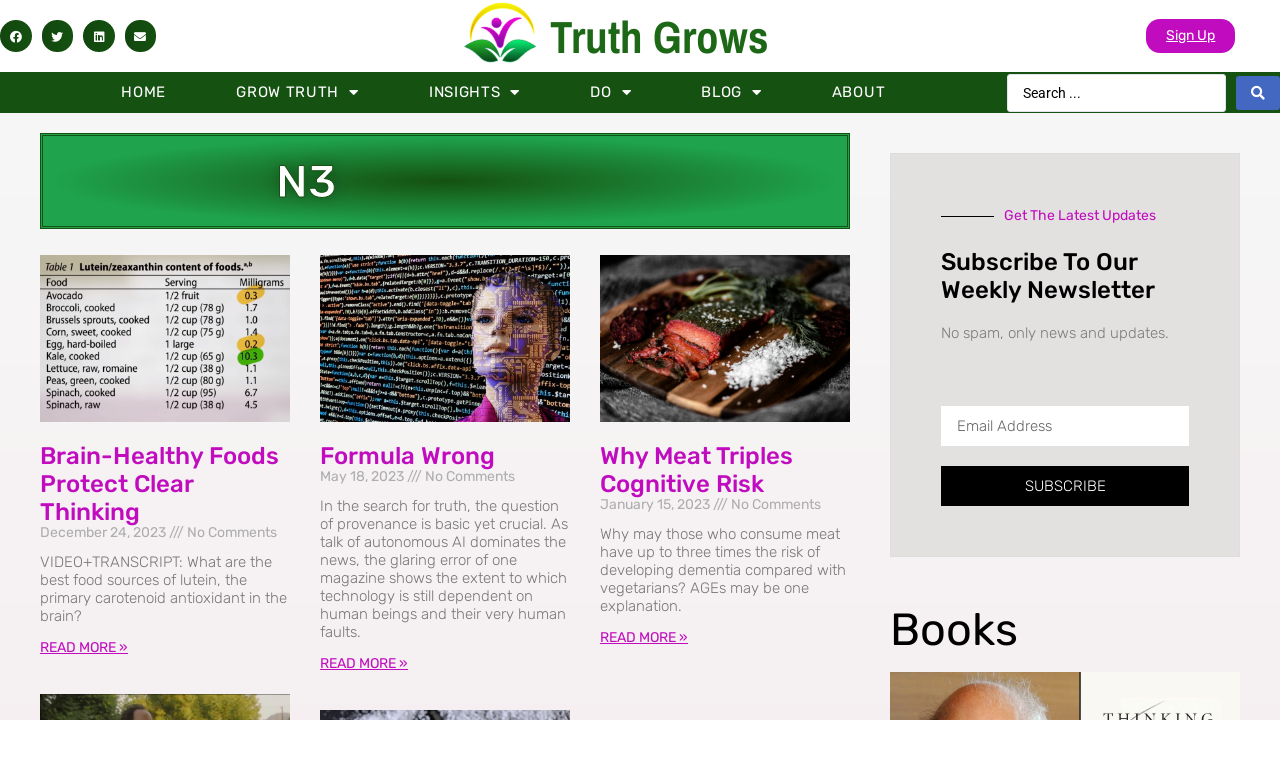

--- FILE ---
content_type: text/html; charset=UTF-8
request_url: https://truthgrows.com/tag/n3/
body_size: 19160
content:
<!doctype html>
<html lang="en-US">
<head>
	<meta charset="UTF-8">
		<meta name="viewport" content="width=device-width, initial-scale=1">
	<link rel="profile" href="https://gmpg.org/xfn/11">
	<meta name='robots' content='index, follow, max-image-preview:large, max-snippet:-1, max-video-preview:-1' />

	<!-- This site is optimized with the Yoast SEO plugin v26.8 - https://yoast.com/product/yoast-seo-wordpress/ -->
	<title>n3 Archives - Truth Grows</title>
	<link rel="canonical" href="https://truthgrows.com/tag/n3/" />
	<meta property="og:locale" content="en_US" />
	<meta property="og:type" content="article" />
	<meta property="og:title" content="n3 Archives - Truth Grows" />
	<meta property="og:url" content="https://truthgrows.com/tag/n3/" />
	<meta property="og:site_name" content="Truth Grows" />
	<meta name="twitter:card" content="summary_large_image" />
	<script type="application/ld+json" class="yoast-schema-graph">{"@context":"https://schema.org","@graph":[{"@type":"CollectionPage","@id":"https://truthgrows.com/tag/n3/","url":"https://truthgrows.com/tag/n3/","name":"n3 Archives - Truth Grows","isPartOf":{"@id":"https://truthgrows.com/#website"},"primaryImageOfPage":{"@id":"https://truthgrows.com/tag/n3/#primaryimage"},"image":{"@id":"https://truthgrows.com/tag/n3/#primaryimage"},"thumbnailUrl":"https://truthgrows.com/wp-content/uploads/2023/12/Brain-Healthy-Foods-to-Fight-Aging.jpg","breadcrumb":{"@id":"https://truthgrows.com/tag/n3/#breadcrumb"},"inLanguage":"en-US"},{"@type":"ImageObject","inLanguage":"en-US","@id":"https://truthgrows.com/tag/n3/#primaryimage","url":"https://truthgrows.com/wp-content/uploads/2023/12/Brain-Healthy-Foods-to-Fight-Aging.jpg","contentUrl":"https://truthgrows.com/wp-content/uploads/2023/12/Brain-Healthy-Foods-to-Fight-Aging.jpg","width":2399,"height":1600,"caption":"List of brain-healthy foods with Lutein"},{"@type":"BreadcrumbList","@id":"https://truthgrows.com/tag/n3/#breadcrumb","itemListElement":[{"@type":"ListItem","position":1,"name":"Home","item":"https://truthgrows.com/"},{"@type":"ListItem","position":2,"name":"n3"}]},{"@type":"WebSite","@id":"https://truthgrows.com/#website","url":"https://truthgrows.com/","name":"Truth Grows","description":"Love is finding a bigger truth.","publisher":{"@id":"https://truthgrows.com/#organization"},"potentialAction":[{"@type":"SearchAction","target":{"@type":"EntryPoint","urlTemplate":"https://truthgrows.com/?s={search_term_string}"},"query-input":{"@type":"PropertyValueSpecification","valueRequired":true,"valueName":"search_term_string"}}],"inLanguage":"en-US"},{"@type":"Organization","@id":"https://truthgrows.com/#organization","name":"Truth Grows","url":"https://truthgrows.com/","logo":{"@type":"ImageObject","inLanguage":"en-US","@id":"https://truthgrows.com/#/schema/logo/image/","url":"https://truthgrows.com/wp-content/uploads/2022/02/logo-scaled.jpg","contentUrl":"https://truthgrows.com/wp-content/uploads/2022/02/logo-scaled.jpg","width":2560,"height":486,"caption":"Truth Grows"},"image":{"@id":"https://truthgrows.com/#/schema/logo/image/"}}]}</script>
	<!-- / Yoast SEO plugin. -->


<link rel="alternate" type="application/rss+xml" title="Truth Grows &raquo; Feed" href="https://truthgrows.com/feed/" />
<link rel="alternate" type="application/rss+xml" title="Truth Grows &raquo; Comments Feed" href="https://truthgrows.com/comments/feed/" />
<link rel="alternate" type="application/rss+xml" title="Truth Grows &raquo; n3 Tag Feed" href="https://truthgrows.com/tag/n3/feed/" />
<style id='wp-img-auto-sizes-contain-inline-css' type='text/css'>
img:is([sizes=auto i],[sizes^="auto," i]){contain-intrinsic-size:3000px 1500px}
/*# sourceURL=wp-img-auto-sizes-contain-inline-css */
</style>
<style id='wp-emoji-styles-inline-css' type='text/css'>

	img.wp-smiley, img.emoji {
		display: inline !important;
		border: none !important;
		box-shadow: none !important;
		height: 1em !important;
		width: 1em !important;
		margin: 0 0.07em !important;
		vertical-align: -0.1em !important;
		background: none !important;
		padding: 0 !important;
	}
/*# sourceURL=wp-emoji-styles-inline-css */
</style>
<link rel='stylesheet' id='wp-block-library-css' href='https://truthgrows.com/wp-includes/css/dist/block-library/style.min.css?ver=6.9' type='text/css' media='all' />
<style id='classic-theme-styles-inline-css' type='text/css'>
/*! This file is auto-generated */
.wp-block-button__link{color:#fff;background-color:#32373c;border-radius:9999px;box-shadow:none;text-decoration:none;padding:calc(.667em + 2px) calc(1.333em + 2px);font-size:1.125em}.wp-block-file__button{background:#32373c;color:#fff;text-decoration:none}
/*# sourceURL=/wp-includes/css/classic-themes.min.css */
</style>
<link rel='stylesheet' id='jet-engine-frontend-css' href='https://truthgrows.com/wp-content/plugins/jet-engine/assets/css/frontend.css?ver=3.6.5' type='text/css' media='all' />
<style id='global-styles-inline-css' type='text/css'>
:root{--wp--preset--aspect-ratio--square: 1;--wp--preset--aspect-ratio--4-3: 4/3;--wp--preset--aspect-ratio--3-4: 3/4;--wp--preset--aspect-ratio--3-2: 3/2;--wp--preset--aspect-ratio--2-3: 2/3;--wp--preset--aspect-ratio--16-9: 16/9;--wp--preset--aspect-ratio--9-16: 9/16;--wp--preset--color--black: #000000;--wp--preset--color--cyan-bluish-gray: #abb8c3;--wp--preset--color--white: #ffffff;--wp--preset--color--pale-pink: #f78da7;--wp--preset--color--vivid-red: #cf2e2e;--wp--preset--color--luminous-vivid-orange: #ff6900;--wp--preset--color--luminous-vivid-amber: #fcb900;--wp--preset--color--light-green-cyan: #7bdcb5;--wp--preset--color--vivid-green-cyan: #00d084;--wp--preset--color--pale-cyan-blue: #8ed1fc;--wp--preset--color--vivid-cyan-blue: #0693e3;--wp--preset--color--vivid-purple: #9b51e0;--wp--preset--gradient--vivid-cyan-blue-to-vivid-purple: linear-gradient(135deg,rgb(6,147,227) 0%,rgb(155,81,224) 100%);--wp--preset--gradient--light-green-cyan-to-vivid-green-cyan: linear-gradient(135deg,rgb(122,220,180) 0%,rgb(0,208,130) 100%);--wp--preset--gradient--luminous-vivid-amber-to-luminous-vivid-orange: linear-gradient(135deg,rgb(252,185,0) 0%,rgb(255,105,0) 100%);--wp--preset--gradient--luminous-vivid-orange-to-vivid-red: linear-gradient(135deg,rgb(255,105,0) 0%,rgb(207,46,46) 100%);--wp--preset--gradient--very-light-gray-to-cyan-bluish-gray: linear-gradient(135deg,rgb(238,238,238) 0%,rgb(169,184,195) 100%);--wp--preset--gradient--cool-to-warm-spectrum: linear-gradient(135deg,rgb(74,234,220) 0%,rgb(151,120,209) 20%,rgb(207,42,186) 40%,rgb(238,44,130) 60%,rgb(251,105,98) 80%,rgb(254,248,76) 100%);--wp--preset--gradient--blush-light-purple: linear-gradient(135deg,rgb(255,206,236) 0%,rgb(152,150,240) 100%);--wp--preset--gradient--blush-bordeaux: linear-gradient(135deg,rgb(254,205,165) 0%,rgb(254,45,45) 50%,rgb(107,0,62) 100%);--wp--preset--gradient--luminous-dusk: linear-gradient(135deg,rgb(255,203,112) 0%,rgb(199,81,192) 50%,rgb(65,88,208) 100%);--wp--preset--gradient--pale-ocean: linear-gradient(135deg,rgb(255,245,203) 0%,rgb(182,227,212) 50%,rgb(51,167,181) 100%);--wp--preset--gradient--electric-grass: linear-gradient(135deg,rgb(202,248,128) 0%,rgb(113,206,126) 100%);--wp--preset--gradient--midnight: linear-gradient(135deg,rgb(2,3,129) 0%,rgb(40,116,252) 100%);--wp--preset--font-size--small: 13px;--wp--preset--font-size--medium: 20px;--wp--preset--font-size--large: 36px;--wp--preset--font-size--x-large: 42px;--wp--preset--spacing--20: 0.44rem;--wp--preset--spacing--30: 0.67rem;--wp--preset--spacing--40: 1rem;--wp--preset--spacing--50: 1.5rem;--wp--preset--spacing--60: 2.25rem;--wp--preset--spacing--70: 3.38rem;--wp--preset--spacing--80: 5.06rem;--wp--preset--shadow--natural: 6px 6px 9px rgba(0, 0, 0, 0.2);--wp--preset--shadow--deep: 12px 12px 50px rgba(0, 0, 0, 0.4);--wp--preset--shadow--sharp: 6px 6px 0px rgba(0, 0, 0, 0.2);--wp--preset--shadow--outlined: 6px 6px 0px -3px rgb(255, 255, 255), 6px 6px rgb(0, 0, 0);--wp--preset--shadow--crisp: 6px 6px 0px rgb(0, 0, 0);}:where(.is-layout-flex){gap: 0.5em;}:where(.is-layout-grid){gap: 0.5em;}body .is-layout-flex{display: flex;}.is-layout-flex{flex-wrap: wrap;align-items: center;}.is-layout-flex > :is(*, div){margin: 0;}body .is-layout-grid{display: grid;}.is-layout-grid > :is(*, div){margin: 0;}:where(.wp-block-columns.is-layout-flex){gap: 2em;}:where(.wp-block-columns.is-layout-grid){gap: 2em;}:where(.wp-block-post-template.is-layout-flex){gap: 1.25em;}:where(.wp-block-post-template.is-layout-grid){gap: 1.25em;}.has-black-color{color: var(--wp--preset--color--black) !important;}.has-cyan-bluish-gray-color{color: var(--wp--preset--color--cyan-bluish-gray) !important;}.has-white-color{color: var(--wp--preset--color--white) !important;}.has-pale-pink-color{color: var(--wp--preset--color--pale-pink) !important;}.has-vivid-red-color{color: var(--wp--preset--color--vivid-red) !important;}.has-luminous-vivid-orange-color{color: var(--wp--preset--color--luminous-vivid-orange) !important;}.has-luminous-vivid-amber-color{color: var(--wp--preset--color--luminous-vivid-amber) !important;}.has-light-green-cyan-color{color: var(--wp--preset--color--light-green-cyan) !important;}.has-vivid-green-cyan-color{color: var(--wp--preset--color--vivid-green-cyan) !important;}.has-pale-cyan-blue-color{color: var(--wp--preset--color--pale-cyan-blue) !important;}.has-vivid-cyan-blue-color{color: var(--wp--preset--color--vivid-cyan-blue) !important;}.has-vivid-purple-color{color: var(--wp--preset--color--vivid-purple) !important;}.has-black-background-color{background-color: var(--wp--preset--color--black) !important;}.has-cyan-bluish-gray-background-color{background-color: var(--wp--preset--color--cyan-bluish-gray) !important;}.has-white-background-color{background-color: var(--wp--preset--color--white) !important;}.has-pale-pink-background-color{background-color: var(--wp--preset--color--pale-pink) !important;}.has-vivid-red-background-color{background-color: var(--wp--preset--color--vivid-red) !important;}.has-luminous-vivid-orange-background-color{background-color: var(--wp--preset--color--luminous-vivid-orange) !important;}.has-luminous-vivid-amber-background-color{background-color: var(--wp--preset--color--luminous-vivid-amber) !important;}.has-light-green-cyan-background-color{background-color: var(--wp--preset--color--light-green-cyan) !important;}.has-vivid-green-cyan-background-color{background-color: var(--wp--preset--color--vivid-green-cyan) !important;}.has-pale-cyan-blue-background-color{background-color: var(--wp--preset--color--pale-cyan-blue) !important;}.has-vivid-cyan-blue-background-color{background-color: var(--wp--preset--color--vivid-cyan-blue) !important;}.has-vivid-purple-background-color{background-color: var(--wp--preset--color--vivid-purple) !important;}.has-black-border-color{border-color: var(--wp--preset--color--black) !important;}.has-cyan-bluish-gray-border-color{border-color: var(--wp--preset--color--cyan-bluish-gray) !important;}.has-white-border-color{border-color: var(--wp--preset--color--white) !important;}.has-pale-pink-border-color{border-color: var(--wp--preset--color--pale-pink) !important;}.has-vivid-red-border-color{border-color: var(--wp--preset--color--vivid-red) !important;}.has-luminous-vivid-orange-border-color{border-color: var(--wp--preset--color--luminous-vivid-orange) !important;}.has-luminous-vivid-amber-border-color{border-color: var(--wp--preset--color--luminous-vivid-amber) !important;}.has-light-green-cyan-border-color{border-color: var(--wp--preset--color--light-green-cyan) !important;}.has-vivid-green-cyan-border-color{border-color: var(--wp--preset--color--vivid-green-cyan) !important;}.has-pale-cyan-blue-border-color{border-color: var(--wp--preset--color--pale-cyan-blue) !important;}.has-vivid-cyan-blue-border-color{border-color: var(--wp--preset--color--vivid-cyan-blue) !important;}.has-vivid-purple-border-color{border-color: var(--wp--preset--color--vivid-purple) !important;}.has-vivid-cyan-blue-to-vivid-purple-gradient-background{background: var(--wp--preset--gradient--vivid-cyan-blue-to-vivid-purple) !important;}.has-light-green-cyan-to-vivid-green-cyan-gradient-background{background: var(--wp--preset--gradient--light-green-cyan-to-vivid-green-cyan) !important;}.has-luminous-vivid-amber-to-luminous-vivid-orange-gradient-background{background: var(--wp--preset--gradient--luminous-vivid-amber-to-luminous-vivid-orange) !important;}.has-luminous-vivid-orange-to-vivid-red-gradient-background{background: var(--wp--preset--gradient--luminous-vivid-orange-to-vivid-red) !important;}.has-very-light-gray-to-cyan-bluish-gray-gradient-background{background: var(--wp--preset--gradient--very-light-gray-to-cyan-bluish-gray) !important;}.has-cool-to-warm-spectrum-gradient-background{background: var(--wp--preset--gradient--cool-to-warm-spectrum) !important;}.has-blush-light-purple-gradient-background{background: var(--wp--preset--gradient--blush-light-purple) !important;}.has-blush-bordeaux-gradient-background{background: var(--wp--preset--gradient--blush-bordeaux) !important;}.has-luminous-dusk-gradient-background{background: var(--wp--preset--gradient--luminous-dusk) !important;}.has-pale-ocean-gradient-background{background: var(--wp--preset--gradient--pale-ocean) !important;}.has-electric-grass-gradient-background{background: var(--wp--preset--gradient--electric-grass) !important;}.has-midnight-gradient-background{background: var(--wp--preset--gradient--midnight) !important;}.has-small-font-size{font-size: var(--wp--preset--font-size--small) !important;}.has-medium-font-size{font-size: var(--wp--preset--font-size--medium) !important;}.has-large-font-size{font-size: var(--wp--preset--font-size--large) !important;}.has-x-large-font-size{font-size: var(--wp--preset--font-size--x-large) !important;}
:where(.wp-block-post-template.is-layout-flex){gap: 1.25em;}:where(.wp-block-post-template.is-layout-grid){gap: 1.25em;}
:where(.wp-block-term-template.is-layout-flex){gap: 1.25em;}:where(.wp-block-term-template.is-layout-grid){gap: 1.25em;}
:where(.wp-block-columns.is-layout-flex){gap: 2em;}:where(.wp-block-columns.is-layout-grid){gap: 2em;}
:root :where(.wp-block-pullquote){font-size: 1.5em;line-height: 1.6;}
/*# sourceURL=global-styles-inline-css */
</style>
<link rel='stylesheet' id='hello-elementor-css' href='https://truthgrows.com/wp-content/themes/hello-elementor/style.min.css?ver=2.5.0' type='text/css' media='all' />
<link rel='stylesheet' id='hello-elementor-theme-style-css' href='https://truthgrows.com/wp-content/themes/hello-elementor/theme.min.css?ver=2.5.0' type='text/css' media='all' />
<link rel='stylesheet' id='elementor-frontend-css' href='https://truthgrows.com/wp-content/plugins/elementor/assets/css/frontend.min.css?ver=3.34.3' type='text/css' media='all' />
<link rel='stylesheet' id='elementor-post-4-css' href='https://truthgrows.com/wp-content/uploads/elementor/css/post-4.css?ver=1769447250' type='text/css' media='all' />
<link rel='stylesheet' id='widget-share-buttons-css' href='https://truthgrows.com/wp-content/plugins/elementor-pro/assets/css/widget-share-buttons.min.css?ver=3.25.4' type='text/css' media='all' />
<link rel='stylesheet' id='e-apple-webkit-css' href='https://truthgrows.com/wp-content/plugins/elementor/assets/css/conditionals/apple-webkit.min.css?ver=3.34.3' type='text/css' media='all' />
<link rel='stylesheet' id='elementor-icons-shared-0-css' href='https://truthgrows.com/wp-content/plugins/elementor/assets/lib/font-awesome/css/fontawesome.min.css?ver=5.15.3' type='text/css' media='all' />
<link rel='stylesheet' id='elementor-icons-fa-solid-css' href='https://truthgrows.com/wp-content/plugins/elementor/assets/lib/font-awesome/css/solid.min.css?ver=5.15.3' type='text/css' media='all' />
<link rel='stylesheet' id='elementor-icons-fa-brands-css' href='https://truthgrows.com/wp-content/plugins/elementor/assets/lib/font-awesome/css/brands.min.css?ver=5.15.3' type='text/css' media='all' />
<link rel='stylesheet' id='widget-heading-css' href='https://truthgrows.com/wp-content/plugins/elementor/assets/css/widget-heading.min.css?ver=3.34.3' type='text/css' media='all' />
<link rel='stylesheet' id='widget-image-css' href='https://truthgrows.com/wp-content/plugins/elementor/assets/css/widget-image.min.css?ver=3.34.3' type='text/css' media='all' />
<link rel='stylesheet' id='widget-nav-menu-css' href='https://truthgrows.com/wp-content/plugins/elementor-pro/assets/css/widget-nav-menu.min.css?ver=3.25.4' type='text/css' media='all' />
<link rel='stylesheet' id='e-animation-grow-css' href='https://truthgrows.com/wp-content/plugins/elementor/assets/lib/animations/styles/e-animation-grow.min.css?ver=3.34.3' type='text/css' media='all' />
<link rel='stylesheet' id='widget-social-icons-css' href='https://truthgrows.com/wp-content/plugins/elementor/assets/css/widget-social-icons.min.css?ver=3.34.3' type='text/css' media='all' />
<link rel='stylesheet' id='widget-divider-css' href='https://truthgrows.com/wp-content/plugins/elementor/assets/css/widget-divider.min.css?ver=3.34.3' type='text/css' media='all' />
<link rel='stylesheet' id='widget-form-css' href='https://truthgrows.com/wp-content/plugins/elementor-pro/assets/css/widget-form.min.css?ver=3.25.4' type='text/css' media='all' />
<link rel='stylesheet' id='widget-posts-css' href='https://truthgrows.com/wp-content/plugins/elementor-pro/assets/css/widget-posts.min.css?ver=3.25.4' type='text/css' media='all' />
<link rel='stylesheet' id='e-animation-sink-css' href='https://truthgrows.com/wp-content/plugins/elementor/assets/lib/animations/styles/e-animation-sink.min.css?ver=3.34.3' type='text/css' media='all' />
<link rel='stylesheet' id='widget-spacer-css' href='https://truthgrows.com/wp-content/plugins/elementor/assets/css/widget-spacer.min.css?ver=3.34.3' type='text/css' media='all' />
<link rel='stylesheet' id='e-animation-fadeInUp-css' href='https://truthgrows.com/wp-content/plugins/elementor/assets/lib/animations/styles/fadeInUp.min.css?ver=3.34.3' type='text/css' media='all' />
<link rel='stylesheet' id='e-animation-fadeIn-css' href='https://truthgrows.com/wp-content/plugins/elementor/assets/lib/animations/styles/fadeIn.min.css?ver=3.34.3' type='text/css' media='all' />
<link rel='stylesheet' id='jet-blocks-css' href='https://truthgrows.com/wp-content/uploads/elementor/css/custom-jet-blocks.css?ver=1.3.16.1' type='text/css' media='all' />
<link rel='stylesheet' id='elementor-icons-css' href='https://truthgrows.com/wp-content/plugins/elementor/assets/lib/eicons/css/elementor-icons.min.css?ver=5.46.0' type='text/css' media='all' />
<link rel='stylesheet' id='e-popup-style-css' href='https://truthgrows.com/wp-content/plugins/elementor-pro/assets/css/conditionals/popup.min.css?ver=3.25.4' type='text/css' media='all' />
<link rel='stylesheet' id='jet-blog-css' href='https://truthgrows.com/wp-content/plugins/jet-blog/assets/css/jet-blog.css?ver=2.4.3' type='text/css' media='all' />
<link rel='stylesheet' id='jet-tabs-frontend-css' href='https://truthgrows.com/wp-content/plugins/jet-tabs/assets/css/jet-tabs-frontend.css?ver=2.2.8' type='text/css' media='all' />
<link rel='stylesheet' id='elementor-post-34-css' href='https://truthgrows.com/wp-content/uploads/elementor/css/post-34.css?ver=1769447250' type='text/css' media='all' />
<link rel='stylesheet' id='elementor-post-30-css' href='https://truthgrows.com/wp-content/uploads/elementor/css/post-30.css?ver=1769447250' type='text/css' media='all' />
<link rel='stylesheet' id='elementor-post-14-css' href='https://truthgrows.com/wp-content/uploads/elementor/css/post-14.css?ver=1769447266' type='text/css' media='all' />
<link rel='stylesheet' id='elementor-post-4243-css' href='https://truthgrows.com/wp-content/uploads/elementor/css/post-4243.css?ver=1769447250' type='text/css' media='all' />
<link rel='stylesheet' id='elementor-post-26-css' href='https://truthgrows.com/wp-content/uploads/elementor/css/post-26.css?ver=1769447250' type='text/css' media='all' />
<link rel='stylesheet' id='newsletter-css' href='https://truthgrows.com/wp-content/plugins/newsletter/style.css?ver=9.1.1' type='text/css' media='all' />
<style id='newsletter-inline-css' type='text/css'>
.tnp-popup-pre {
  font-weight:100
}
/*# sourceURL=newsletter-inline-css */
</style>
<link rel='stylesheet' id='newsletter-leads-css' href='https://truthgrows.com/wp-content/plugins/newsletter-leads/css/leads.css?ver=1.6.2' type='text/css' media='all' />
<style id='newsletter-leads-inline-css' type='text/css'>
#tnp-modal-content {
    height: 500px;
    width: 650px;
    background-color: #185100 !important;
    background-image: none;
    background-repeat: no-repeat;
    background-size: cover;
    color: #ffffff;
}

#tnp-modal-body {
    color: #ffffff;
}

#tnp-modal-body .tnp-privacy-field {
    color: #ffffff;
}

#tnp-modal-body .tnp-privacy-field label a {
    color: #ffffff;
}

#tnp-modal-content input.tnp-submit {
    background-color: #c90076;
    border: none;
    background-image: none;
    color: #fff;
    cursor: pointer;
}

/*# sourceURL=newsletter-leads-inline-css */
</style>
<link rel='stylesheet' id='jquery-chosen-css' href='https://truthgrows.com/wp-content/plugins/jet-search/assets/lib/chosen/chosen.min.css?ver=1.8.7' type='text/css' media='all' />
<link rel='stylesheet' id='jet-search-css' href='https://truthgrows.com/wp-content/plugins/jet-search/assets/css/jet-search.css?ver=3.5.7' type='text/css' media='all' />
<link rel='stylesheet' id='elementor-gf-local-rubik-css' href='https://truthgrows.com/wp-content/uploads/elementor/google-fonts/css/rubik.css?ver=1742231129' type='text/css' media='all' />
<link rel='stylesheet' id='elementor-gf-local-roboto-css' href='https://truthgrows.com/wp-content/uploads/elementor/google-fonts/css/roboto.css?ver=1742231146' type='text/css' media='all' />
<link rel='stylesheet' id='elementor-gf-local-archivonarrow-css' href='https://truthgrows.com/wp-content/uploads/elementor/google-fonts/css/archivonarrow.css?ver=1742231149' type='text/css' media='all' />
<link rel='stylesheet' id='elementor-gf-local-questrial-css' href='https://truthgrows.com/wp-content/uploads/elementor/google-fonts/css/questrial.css?ver=1742231149' type='text/css' media='all' />
<link rel='stylesheet' id='elementor-gf-local-lato-css' href='https://truthgrows.com/wp-content/uploads/elementor/google-fonts/css/lato.css?ver=1742231152' type='text/css' media='all' />
<script type="text/javascript" src="https://truthgrows.com/wp-includes/js/jquery/jquery.min.js?ver=3.7.1" id="jquery-core-js"></script>
<script type="text/javascript" src="https://truthgrows.com/wp-includes/js/jquery/jquery-migrate.min.js?ver=3.4.1" id="jquery-migrate-js"></script>
<script type="text/javascript" src="https://truthgrows.com/wp-includes/js/imagesloaded.min.js?ver=6.9" id="imagesLoaded-js"></script>
<link rel="https://api.w.org/" href="https://truthgrows.com/wp-json/" /><link rel="alternate" title="JSON" type="application/json" href="https://truthgrows.com/wp-json/wp/v2/tags/62" /><link rel="EditURI" type="application/rsd+xml" title="RSD" href="https://truthgrows.com/xmlrpc.php?rsd" />
<meta name="generator" content="WordPress 6.9" />
<meta name="generator" content="Elementor 3.34.3; features: additional_custom_breakpoints; settings: css_print_method-external, google_font-enabled, font_display-auto">
			<style>
				.e-con.e-parent:nth-of-type(n+4):not(.e-lazyloaded):not(.e-no-lazyload),
				.e-con.e-parent:nth-of-type(n+4):not(.e-lazyloaded):not(.e-no-lazyload) * {
					background-image: none !important;
				}
				@media screen and (max-height: 1024px) {
					.e-con.e-parent:nth-of-type(n+3):not(.e-lazyloaded):not(.e-no-lazyload),
					.e-con.e-parent:nth-of-type(n+3):not(.e-lazyloaded):not(.e-no-lazyload) * {
						background-image: none !important;
					}
				}
				@media screen and (max-height: 640px) {
					.e-con.e-parent:nth-of-type(n+2):not(.e-lazyloaded):not(.e-no-lazyload),
					.e-con.e-parent:nth-of-type(n+2):not(.e-lazyloaded):not(.e-no-lazyload) * {
						background-image: none !important;
					}
				}
			</style>
			<link rel="icon" href="https://truthgrows.com/wp-content/uploads/2022/02/favicon-tg2-150x150.jpg" sizes="32x32" />
<link rel="icon" href="https://truthgrows.com/wp-content/uploads/2022/02/favicon-tg2-300x300.jpg" sizes="192x192" />
<link rel="apple-touch-icon" href="https://truthgrows.com/wp-content/uploads/2022/02/favicon-tg2-300x300.jpg" />
<meta name="msapplication-TileImage" content="https://truthgrows.com/wp-content/uploads/2022/02/favicon-tg2-300x300.jpg" />
		<style type="text/css" id="wp-custom-css">
			#commentform .comment-form-url {display:none;}


/* Edit Post Comments - hide extra fields and unnecessary instructions for commenting 
 .comment-form-url, */

/* I tried these for the Jetpack url field, but to no avail:*/
.comment-form-fields,
.comment-form-input,
.comment-form-author,
.comment-form-email,

.comment-form-comment .required, /* asterisk on title "Comment:" */
.comment-notes /* * means required, we won't use email address, etc... */
{
        display: none !important;
}

#commentform .comment-form-url
{
        display: none !important;
}
		</style>
		</head>
<body class="archive tag tag-n3 tag-62 wp-custom-logo wp-theme-hello-elementor elementor-default elementor-template-full-width elementor-kit-4 elementor-page-14">

		<header data-elementor-type="header" data-elementor-id="34" class="elementor elementor-34 elementor-location-header" data-elementor-post-type="elementor_library">
					<section class="elementor-section elementor-top-section elementor-element elementor-element-28f99fc6 elementor-section-height-min-height jedv-enabled--yes elementor-section-boxed elementor-section-height-default elementor-section-items-middle" data-id="28f99fc6" data-element_type="section" data-settings="{&quot;background_background&quot;:&quot;classic&quot;,&quot;background_motion_fx_motion_fx_scrolling&quot;:&quot;yes&quot;,&quot;jet_parallax_layout_list&quot;:[],&quot;background_motion_fx_devices&quot;:[&quot;desktop&quot;,&quot;tablet&quot;,&quot;mobile&quot;]}">
							<div class="elementor-background-overlay"></div>
							<div class="elementor-container elementor-column-gap-default">
					<div class="elementor-column elementor-col-33 elementor-top-column elementor-element elementor-element-1634f135 elementor-hidden-phone" data-id="1634f135" data-element_type="column">
			<div class="elementor-widget-wrap elementor-element-populated">
						<div class="elementor-element elementor-element-22aa872 elementor-share-buttons--view-icon elementor-share-buttons--shape-circle elementor-share-buttons--color-custom elementor-share-buttons--skin-gradient elementor-grid-0 elementor-widget elementor-widget-share-buttons" data-id="22aa872" data-element_type="widget" data-widget_type="share-buttons.default">
				<div class="elementor-widget-container">
							<div class="elementor-grid">
								<div class="elementor-grid-item">
						<div
							class="elementor-share-btn elementor-share-btn_facebook"
							role="button"
							tabindex="0"
							aria-label="Share on facebook"
						>
															<span class="elementor-share-btn__icon">
								<i class="fab fa-facebook" aria-hidden="true"></i>							</span>
																				</div>
					</div>
									<div class="elementor-grid-item">
						<div
							class="elementor-share-btn elementor-share-btn_twitter"
							role="button"
							tabindex="0"
							aria-label="Share on twitter"
						>
															<span class="elementor-share-btn__icon">
								<i class="fab fa-twitter" aria-hidden="true"></i>							</span>
																				</div>
					</div>
									<div class="elementor-grid-item">
						<div
							class="elementor-share-btn elementor-share-btn_linkedin"
							role="button"
							tabindex="0"
							aria-label="Share on linkedin"
						>
															<span class="elementor-share-btn__icon">
								<i class="fab fa-linkedin" aria-hidden="true"></i>							</span>
																				</div>
					</div>
									<div class="elementor-grid-item">
						<div
							class="elementor-share-btn elementor-share-btn_email"
							role="button"
							tabindex="0"
							aria-label="Share on email"
						>
															<span class="elementor-share-btn__icon">
								<i class="fas fa-envelope" aria-hidden="true"></i>							</span>
																				</div>
					</div>
						</div>
						</div>
				</div>
					</div>
		</div>
				<div class="elementor-column elementor-col-33 elementor-top-column elementor-element elementor-element-78003f77" data-id="78003f77" data-element_type="column">
			<div class="elementor-widget-wrap elementor-element-populated">
						<div class="elementor-element elementor-element-57bf4fa elementor-widget__width-auto elementor-absolute elementor-widget-mobile__width-initial elementor-widget elementor-widget-theme-site-title elementor-widget-heading" data-id="57bf4fa" data-element_type="widget" data-settings="{&quot;_position&quot;:&quot;absolute&quot;}" data-widget_type="theme-site-title.default">
				<div class="elementor-widget-container">
					<h2 class="elementor-heading-title elementor-size-xl"><a href="https://truthgrows.com">Truth Grows</a></h2>				</div>
				</div>
				<div class="elementor-element elementor-element-574adc5 elementor-widget__width-auto elementor-widget elementor-widget-image" data-id="574adc5" data-element_type="widget" data-widget_type="image.default">
				<div class="elementor-widget-container">
															<img fetchpriority="high" width="300" height="300" src="https://truthgrows.com/wp-content/uploads/2022/02/favicon-tg2-300x300.jpg" class="attachment-medium size-medium wp-image-2599" alt="Truth Grows Logo" srcset="https://truthgrows.com/wp-content/uploads/2022/02/favicon-tg2-300x300.jpg 300w, https://truthgrows.com/wp-content/uploads/2022/02/favicon-tg2-150x150.jpg 150w, https://truthgrows.com/wp-content/uploads/2022/02/favicon-tg2-768x768.jpg 768w, https://truthgrows.com/wp-content/uploads/2022/02/favicon-tg2.jpg 855w" sizes="(max-width: 300px) 100vw, 300px" />															</div>
				</div>
					</div>
		</div>
				<div class="elementor-column elementor-col-33 elementor-top-column elementor-element elementor-element-466f341e" data-id="466f341e" data-element_type="column">
			<div class="elementor-widget-wrap elementor-element-populated">
						<div class="elementor-element elementor-element-e30430f elementor-align-left elementor-mobile-align-right elementor-widget elementor-widget-button" data-id="e30430f" data-element_type="widget" data-widget_type="button.default">
				<div class="elementor-widget-container">
									<div class="elementor-button-wrapper">
					<a class="elementor-button elementor-button-link elementor-size-xs" href="#elementor-action%3Aaction%3Dpopup%3Aopen%26settings%3DeyJpZCI6IjI2IiwidG9nZ2xlIjpmYWxzZX0%3D" target="_blank">
						<span class="elementor-button-content-wrapper">
									<span class="elementor-button-text">Sign up</span>
					</span>
					</a>
				</div>
								</div>
				</div>
					</div>
		</div>
					</div>
		</section>
				<section class="elementor-section elementor-top-section elementor-element elementor-element-7a21f4ce elementor-section-height-min-height jedv-enabled--yes elementor-section-boxed elementor-section-height-default elementor-section-items-middle" data-id="7a21f4ce" data-element_type="section" data-settings="{&quot;background_background&quot;:&quot;classic&quot;,&quot;sticky&quot;:&quot;top&quot;,&quot;jet_parallax_layout_list&quot;:[],&quot;sticky_on&quot;:[&quot;desktop&quot;,&quot;tablet&quot;,&quot;mobile&quot;],&quot;sticky_offset&quot;:0,&quot;sticky_effects_offset&quot;:0,&quot;sticky_anchor_link_offset&quot;:0}">
						<div class="elementor-container elementor-column-gap-default">
					<div class="elementor-column elementor-col-50 elementor-top-column elementor-element elementor-element-1db4816" data-id="1db4816" data-element_type="column">
			<div class="elementor-widget-wrap elementor-element-populated">
						<div class="elementor-element elementor-element-66a2c180 elementor-nav-menu__align-center elementor-nav-menu--stretch elementor-nav-menu__text-align-center elementor-nav-menu--dropdown-tablet elementor-nav-menu--toggle elementor-nav-menu--burger elementor-widget elementor-widget-nav-menu" data-id="66a2c180" data-element_type="widget" data-settings="{&quot;full_width&quot;:&quot;stretch&quot;,&quot;layout&quot;:&quot;horizontal&quot;,&quot;submenu_icon&quot;:{&quot;value&quot;:&quot;&lt;i class=\&quot;fas fa-caret-down\&quot;&gt;&lt;\/i&gt;&quot;,&quot;library&quot;:&quot;fa-solid&quot;},&quot;toggle&quot;:&quot;burger&quot;}" data-widget_type="nav-menu.default">
				<div class="elementor-widget-container">
								<nav aria-label="Menu" class="elementor-nav-menu--main elementor-nav-menu__container elementor-nav-menu--layout-horizontal e--pointer-none">
				<ul id="menu-1-66a2c180" class="elementor-nav-menu"><li class="menu-item menu-item-type-custom menu-item-object-custom menu-item-home menu-item-3485"><a href="https://truthgrows.com" class="elementor-item">Home</a></li>
<li class="menu-item menu-item-type-taxonomy menu-item-object-category menu-item-has-children menu-item-2613"><a href="https://truthgrows.com/category/grow-truth/" class="elementor-item">Grow Truth</a>
<ul class="sub-menu elementor-nav-menu--dropdown">
	<li class="menu-item menu-item-type-taxonomy menu-item-object-category menu-item-2614"><a href="https://truthgrows.com/category/grow-truth/decision-making/" class="elementor-sub-item">Decision-making</a></li>
	<li class="menu-item menu-item-type-taxonomy menu-item-object-category menu-item-2764"><a href="https://truthgrows.com/category/grow-truth/get-the-facts/" class="elementor-sub-item">Get the Facts</a></li>
	<li class="menu-item menu-item-type-taxonomy menu-item-object-category menu-item-4819"><a href="https://truthgrows.com/category/grow-truth/truth-topower/" class="elementor-sub-item">Truth to Power</a></li>
	<li class="menu-item menu-item-type-taxonomy menu-item-object-category menu-item-4820"><a href="https://truthgrows.com/category/grow-truth/architecture-of-truth/" class="elementor-sub-item">Architecture of Truth</a></li>
</ul>
</li>
<li class="menu-item menu-item-type-custom menu-item-object-custom menu-item-home menu-item-has-children menu-item-4477"><a href="https://truthgrows.com" class="elementor-item">Insights</a>
<ul class="sub-menu elementor-nav-menu--dropdown">
	<li class="menu-item menu-item-type-taxonomy menu-item-object-category menu-item-4482"><a href="https://truthgrows.com/category/film-music/who-knew/" class="elementor-sub-item">Who Knew?</a></li>
	<li class="menu-item menu-item-type-taxonomy menu-item-object-category menu-item-4478"><a href="https://truthgrows.com/category/health/technology/" class="elementor-sub-item">Technology</a></li>
	<li class="menu-item menu-item-type-taxonomy menu-item-object-category menu-item-2615"><a href="https://truthgrows.com/category/film-music/" class="elementor-sub-item">Film and Music</a></li>
	<li class="menu-item menu-item-type-taxonomy menu-item-object-category menu-item-2768"><a href="https://truthgrows.com/category/film-music/humor/" class="elementor-sub-item">Humor</a></li>
</ul>
</li>
<li class="menu-item menu-item-type-custom menu-item-object-custom menu-item-home menu-item-has-children menu-item-4476"><a href="https://truthgrows.com" class="elementor-item">Do</a>
<ul class="sub-menu elementor-nav-menu--dropdown">
	<li class="menu-item menu-item-type-taxonomy menu-item-object-category menu-item-2765"><a href="https://truthgrows.com/category/health/" class="elementor-sub-item">Health</a></li>
	<li class="menu-item menu-item-type-taxonomy menu-item-object-category menu-item-2616"><a href="https://truthgrows.com/category/health/food/" class="elementor-sub-item">Food</a></li>
</ul>
</li>
<li class="menu-item menu-item-type-custom menu-item-object-custom menu-item-home menu-item-has-children menu-item-4479"><a href="https://truthgrows.com" class="elementor-item">Blog</a>
<ul class="sub-menu elementor-nav-menu--dropdown">
	<li class="menu-item menu-item-type-taxonomy menu-item-object-trueblog menu-item-4481"><a href="https://truthgrows.com/trueblog/jacob/" class="elementor-sub-item">Jacob&#8217;s Blog</a></li>
	<li class="menu-item menu-item-type-taxonomy menu-item-object-trueblog menu-item-4488"><a href="https://truthgrows.com/trueblog/the-first-book/" class="elementor-sub-item">The First Book</a></li>
	<li class="menu-item menu-item-type-taxonomy menu-item-object-trueblog menu-item-4484"><a href="https://truthgrows.com/trueblog/eat2think/" class="elementor-sub-item">Eat2think</a></li>
</ul>
</li>
<li class="menu-item menu-item-type-custom menu-item-object-custom menu-item-4813"><a href="https://truthgrows.com/?p=3948" class="elementor-item">About</a></li>
</ul>			</nav>
					<div class="elementor-menu-toggle" role="button" tabindex="0" aria-label="Menu Toggle" aria-expanded="false">
			<i aria-hidden="true" role="presentation" class="elementor-menu-toggle__icon--open eicon-menu-bar"></i><i aria-hidden="true" role="presentation" class="elementor-menu-toggle__icon--close eicon-close"></i>			<span class="elementor-screen-only">Menu</span>
		</div>
					<nav class="elementor-nav-menu--dropdown elementor-nav-menu__container" aria-hidden="true">
				<ul id="menu-2-66a2c180" class="elementor-nav-menu"><li class="menu-item menu-item-type-custom menu-item-object-custom menu-item-home menu-item-3485"><a href="https://truthgrows.com" class="elementor-item" tabindex="-1">Home</a></li>
<li class="menu-item menu-item-type-taxonomy menu-item-object-category menu-item-has-children menu-item-2613"><a href="https://truthgrows.com/category/grow-truth/" class="elementor-item" tabindex="-1">Grow Truth</a>
<ul class="sub-menu elementor-nav-menu--dropdown">
	<li class="menu-item menu-item-type-taxonomy menu-item-object-category menu-item-2614"><a href="https://truthgrows.com/category/grow-truth/decision-making/" class="elementor-sub-item" tabindex="-1">Decision-making</a></li>
	<li class="menu-item menu-item-type-taxonomy menu-item-object-category menu-item-2764"><a href="https://truthgrows.com/category/grow-truth/get-the-facts/" class="elementor-sub-item" tabindex="-1">Get the Facts</a></li>
	<li class="menu-item menu-item-type-taxonomy menu-item-object-category menu-item-4819"><a href="https://truthgrows.com/category/grow-truth/truth-topower/" class="elementor-sub-item" tabindex="-1">Truth to Power</a></li>
	<li class="menu-item menu-item-type-taxonomy menu-item-object-category menu-item-4820"><a href="https://truthgrows.com/category/grow-truth/architecture-of-truth/" class="elementor-sub-item" tabindex="-1">Architecture of Truth</a></li>
</ul>
</li>
<li class="menu-item menu-item-type-custom menu-item-object-custom menu-item-home menu-item-has-children menu-item-4477"><a href="https://truthgrows.com" class="elementor-item" tabindex="-1">Insights</a>
<ul class="sub-menu elementor-nav-menu--dropdown">
	<li class="menu-item menu-item-type-taxonomy menu-item-object-category menu-item-4482"><a href="https://truthgrows.com/category/film-music/who-knew/" class="elementor-sub-item" tabindex="-1">Who Knew?</a></li>
	<li class="menu-item menu-item-type-taxonomy menu-item-object-category menu-item-4478"><a href="https://truthgrows.com/category/health/technology/" class="elementor-sub-item" tabindex="-1">Technology</a></li>
	<li class="menu-item menu-item-type-taxonomy menu-item-object-category menu-item-2615"><a href="https://truthgrows.com/category/film-music/" class="elementor-sub-item" tabindex="-1">Film and Music</a></li>
	<li class="menu-item menu-item-type-taxonomy menu-item-object-category menu-item-2768"><a href="https://truthgrows.com/category/film-music/humor/" class="elementor-sub-item" tabindex="-1">Humor</a></li>
</ul>
</li>
<li class="menu-item menu-item-type-custom menu-item-object-custom menu-item-home menu-item-has-children menu-item-4476"><a href="https://truthgrows.com" class="elementor-item" tabindex="-1">Do</a>
<ul class="sub-menu elementor-nav-menu--dropdown">
	<li class="menu-item menu-item-type-taxonomy menu-item-object-category menu-item-2765"><a href="https://truthgrows.com/category/health/" class="elementor-sub-item" tabindex="-1">Health</a></li>
	<li class="menu-item menu-item-type-taxonomy menu-item-object-category menu-item-2616"><a href="https://truthgrows.com/category/health/food/" class="elementor-sub-item" tabindex="-1">Food</a></li>
</ul>
</li>
<li class="menu-item menu-item-type-custom menu-item-object-custom menu-item-home menu-item-has-children menu-item-4479"><a href="https://truthgrows.com" class="elementor-item" tabindex="-1">Blog</a>
<ul class="sub-menu elementor-nav-menu--dropdown">
	<li class="menu-item menu-item-type-taxonomy menu-item-object-trueblog menu-item-4481"><a href="https://truthgrows.com/trueblog/jacob/" class="elementor-sub-item" tabindex="-1">Jacob&#8217;s Blog</a></li>
	<li class="menu-item menu-item-type-taxonomy menu-item-object-trueblog menu-item-4488"><a href="https://truthgrows.com/trueblog/the-first-book/" class="elementor-sub-item" tabindex="-1">The First Book</a></li>
	<li class="menu-item menu-item-type-taxonomy menu-item-object-trueblog menu-item-4484"><a href="https://truthgrows.com/trueblog/eat2think/" class="elementor-sub-item" tabindex="-1">Eat2think</a></li>
</ul>
</li>
<li class="menu-item menu-item-type-custom menu-item-object-custom menu-item-4813"><a href="https://truthgrows.com/?p=3948" class="elementor-item" tabindex="-1">About</a></li>
</ul>			</nav>
						</div>
				</div>
					</div>
		</div>
				<div class="elementor-column elementor-col-50 elementor-top-column elementor-element elementor-element-2b36bf6d" data-id="2b36bf6d" data-element_type="column" data-settings="{&quot;background_background&quot;:&quot;classic&quot;}">
			<div class="elementor-widget-wrap elementor-element-populated">
					<div class="elementor-background-overlay"></div>
						<div class="elementor-element elementor-element-0ece98b elementor-widget elementor-widget-jet-ajax-search" data-id="0ece98b" data-element_type="widget" data-settings="{&quot;results_area_columns&quot;:1}" data-widget_type="jet-ajax-search.default">
				<div class="elementor-widget-container">
					<div class="elementor-jet-ajax-search jet-search">
	<div class="jet_search_listing_grid_hidden_template" style="display: none;">
			</div>

<div class="jet-ajax-search" data-settings="{&quot;symbols_for_start_searching&quot;:2,&quot;search_by_empty_value&quot;:&quot;&quot;,&quot;submit_on_enter&quot;:&quot;&quot;,&quot;search_source&quot;:&quot;any&quot;,&quot;search_logging&quot;:&quot;&quot;,&quot;search_results_url&quot;:&quot;&quot;,&quot;search_taxonomy&quot;:&quot;&quot;,&quot;include_terms_ids&quot;:[],&quot;exclude_terms_ids&quot;:[],&quot;exclude_posts_ids&quot;:[],&quot;custom_fields_source&quot;:&quot;&quot;,&quot;limit_query&quot;:5,&quot;limit_query_tablet&quot;:&quot;&quot;,&quot;limit_query_mobile&quot;:&quot;&quot;,&quot;limit_query_in_result_area&quot;:25,&quot;results_order_by&quot;:&quot;relevance&quot;,&quot;results_order&quot;:&quot;asc&quot;,&quot;sentence&quot;:&quot;&quot;,&quot;search_in_taxonomy&quot;:&quot;&quot;,&quot;search_in_taxonomy_source&quot;:&quot;&quot;,&quot;results_area_width_by&quot;:&quot;form&quot;,&quot;results_area_custom_width&quot;:&quot;&quot;,&quot;results_area_custom_position&quot;:&quot;&quot;,&quot;results_area_columns&quot;:1,&quot;results_area_columns_tablet&quot;:&quot;&quot;,&quot;results_area_columns_mobile&quot;:&quot;&quot;,&quot;results_area_columns_mobile_portrait&quot;:&quot;&quot;,&quot;thumbnail_visible&quot;:&quot;yes&quot;,&quot;thumbnail_size&quot;:&quot;thumbnail&quot;,&quot;thumbnail_placeholder&quot;:{&quot;url&quot;:&quot;https:\/\/truthgrows.com\/wp-content\/plugins\/elementor\/assets\/images\/placeholder.png&quot;,&quot;id&quot;:&quot;&quot;,&quot;size&quot;:&quot;&quot;},&quot;post_content_source&quot;:&quot;content&quot;,&quot;post_content_custom_field_key&quot;:&quot;&quot;,&quot;post_content_length&quot;:30,&quot;show_product_price&quot;:&quot;&quot;,&quot;show_product_rating&quot;:&quot;&quot;,&quot;show_add_to_cart&quot;:&quot;&quot;,&quot;show_result_new_tab&quot;:&quot;&quot;,&quot;highlight_searched_text&quot;:&quot;&quot;,&quot;listing_id&quot;:&quot;&quot;,&quot;bullet_pagination&quot;:&quot;&quot;,&quot;number_pagination&quot;:&quot;&quot;,&quot;navigation_arrows&quot;:&quot;in_header&quot;,&quot;navigation_arrows_type&quot;:&quot;angle&quot;,&quot;show_title_related_meta&quot;:&quot;&quot;,&quot;meta_title_related_position&quot;:&quot;&quot;,&quot;title_related_meta&quot;:&quot;&quot;,&quot;show_content_related_meta&quot;:&quot;&quot;,&quot;meta_content_related_position&quot;:&quot;&quot;,&quot;content_related_meta&quot;:&quot;&quot;,&quot;negative_search&quot;:&quot;Sorry, but nothing matched your search terms.&quot;,&quot;server_error&quot;:&quot;Sorry, but we cannot handle your search query now. Please, try again later!&quot;,&quot;show_search_suggestions&quot;:&quot;&quot;,&quot;search_suggestions_position&quot;:&quot;&quot;,&quot;search_suggestions_source&quot;:&quot;&quot;,&quot;search_suggestions_limits&quot;:&quot;&quot;,&quot;search_suggestions_item_title_length&quot;:&quot;&quot;,&quot;search_source_terms&quot;:&quot;&quot;,&quot;search_source_terms_title&quot;:&quot;&quot;,&quot;search_source_terms_icon&quot;:&quot;&quot;,&quot;search_source_terms_limit&quot;:&quot;&quot;,&quot;search_source_terms_listing_id&quot;:&quot;&quot;,&quot;search_source_terms_taxonomy&quot;:&quot;&quot;,&quot;search_source_users&quot;:&quot;&quot;,&quot;search_source_users_title&quot;:&quot;&quot;,&quot;search_source_users_icon&quot;:&quot;&quot;,&quot;search_source_users_limit&quot;:&quot;&quot;,&quot;search_source_users_listing_id&quot;:&quot;&quot;}">
<form class="jet-ajax-search__form" method="get" action="https://truthgrows.com/" role="search" target="">
	<div class="jet-ajax-search__fields-holder">
		<div class="jet-ajax-search__field-wrapper">
			<label for="search-input-0ece98b" class="screen-reader-text">Search ...</label>
						<input id="search-input-0ece98b" class="jet-ajax-search__field" type="search" placeholder="Search ..." value="" name="s" autocomplete="off" />
							<input type="hidden" name="jsearch" />
						
					</div>
			</div>
	
<button class="jet-ajax-search__submit" type="submit" aria-label="Search submit"><span class="jet-ajax-search__submit-icon jet-ajax-search-icon"><i aria-hidden="true" class="fas fa-search"></i></span></button>
</form>

<div class="jet-ajax-search__results-area" >
	<div class="jet-ajax-search__results-holder">
					<div class="jet-ajax-search__results-header">
				
<button class="jet-ajax-search__results-count"><span></span> Results</button>
				<div class="jet-ajax-search__navigation-holder"></div>
			</div>
						<div class="jet-ajax-search__results-list results-area-col-desk-1 results-area-col-tablet- results-area-col-mobile- results-area-col-mobile-portrait-1" >
						<div class="jet-ajax-search__results-list-inner "></div>
					</div>
					<div class="jet-ajax-search__results-footer">
				<button class="jet-ajax-search__full-results">See all results</button>				<div class="jet-ajax-search__navigation-holder"></div>
			</div>
			</div>
	<div class="jet-ajax-search__message"></div>
	
<div class="jet-ajax-search__spinner-holder">
	<div class="jet-ajax-search__spinner">
		<div class="rect rect-1"></div>
		<div class="rect rect-2"></div>
		<div class="rect rect-3"></div>
		<div class="rect rect-4"></div>
		<div class="rect rect-5"></div>
	</div>
</div>
</div>
</div>
</div>				</div>
				</div>
					</div>
		</div>
					</div>
		</section>
				</header>
				<div data-elementor-type="archive" data-elementor-id="14" class="elementor elementor-14 elementor-location-archive" data-elementor-post-type="elementor_library">
					<section class="elementor-section elementor-top-section elementor-element elementor-element-4847f9ac elementor-section-full_width elementor-section-height-default elementor-section-height-default" data-id="4847f9ac" data-element_type="section" data-settings="{&quot;jet_parallax_layout_list&quot;:[],&quot;background_background&quot;:&quot;gradient&quot;}">
						<div class="elementor-container elementor-column-gap-no">
					<div class="elementor-column elementor-col-50 elementor-top-column elementor-element elementor-element-4a615d42" data-id="4a615d42" data-element_type="column" data-settings="{&quot;background_background&quot;:&quot;classic&quot;}">
			<div class="elementor-widget-wrap elementor-element-populated">
						<section class="elementor-section elementor-inner-section elementor-element elementor-element-17a6b741 elementor-section-height-min-height elementor-section-boxed elementor-section-height-default" data-id="17a6b741" data-element_type="section" data-settings="{&quot;background_background&quot;:&quot;gradient&quot;,&quot;jet_parallax_layout_list&quot;:[]}">
						<div class="elementor-container elementor-column-gap-default">
					<div class="elementor-column elementor-col-100 elementor-inner-column elementor-element elementor-element-1e5022a" data-id="1e5022a" data-element_type="column">
			<div class="elementor-widget-wrap elementor-element-populated">
						<div class="elementor-element elementor-element-63d20c52 elementor-widget elementor-widget-theme-archive-title elementor-page-title elementor-widget-heading" data-id="63d20c52" data-element_type="widget" data-widget_type="theme-archive-title.default">
				<div class="elementor-widget-container">
					<h1 class="elementor-heading-title elementor-size-default">n3</h1>				</div>
				</div>
					</div>
		</div>
					</div>
		</section>
				<div class="elementor-element elementor-element-2a4ede5 elementor-posts--align-left elementor-grid-3 elementor-grid-tablet-2 elementor-grid-mobile-1 elementor-posts--thumbnail-top elementor-widget elementor-widget-archive-posts" data-id="2a4ede5" data-element_type="widget" data-settings="{&quot;archive_classic_masonry&quot;:&quot;yes&quot;,&quot;archive_classic_columns&quot;:&quot;3&quot;,&quot;archive_classic_columns_tablet&quot;:&quot;2&quot;,&quot;archive_classic_columns_mobile&quot;:&quot;1&quot;,&quot;archive_classic_row_gap&quot;:{&quot;unit&quot;:&quot;px&quot;,&quot;size&quot;:35,&quot;sizes&quot;:[]},&quot;archive_classic_row_gap_tablet&quot;:{&quot;unit&quot;:&quot;px&quot;,&quot;size&quot;:&quot;&quot;,&quot;sizes&quot;:[]},&quot;archive_classic_row_gap_mobile&quot;:{&quot;unit&quot;:&quot;px&quot;,&quot;size&quot;:&quot;&quot;,&quot;sizes&quot;:[]},&quot;pagination_type&quot;:&quot;numbers&quot;}" data-widget_type="archive-posts.archive_classic">
				<div class="elementor-widget-container">
							<div class="elementor-posts-container elementor-posts elementor-posts--skin-classic elementor-grid">
				<article class="elementor-post elementor-grid-item post-5191 post type-post status-publish format-standard has-post-thumbnail hentry category-food category-health tag-n3 subdivision-features">
				<a class="elementor-post__thumbnail__link" href="https://truthgrows.com/brain-healthy-foods-to-fight-alzheimers/" tabindex="-1" >
			<div class="elementor-post__thumbnail"><img width="768" height="512" src="https://truthgrows.com/wp-content/uploads/2023/12/Brain-Healthy-Foods-to-Fight-Aging-768x512.jpg" class="attachment-medium_large size-medium_large wp-image-5192" alt="List of brain-healthy foods with Lutein" /></div>
		</a>
				<div class="elementor-post__text">
				<h3 class="elementor-post__title">
			<a href="https://truthgrows.com/brain-healthy-foods-to-fight-alzheimers/" >
				Brain-Healthy Foods Protect Clear Thinking			</a>
		</h3>
				<div class="elementor-post__meta-data">
					<span class="elementor-post-date">
			December 24, 2023		</span>
				<span class="elementor-post-avatar">
			No Comments		</span>
				</div>
				<div class="elementor-post__excerpt">
			<p>VIDEO+TRANSCRIPT: What are the best food sources of lutein, the primary carotenoid antioxidant in the brain?</p>
		</div>
		
		<a class="elementor-post__read-more" href="https://truthgrows.com/brain-healthy-foods-to-fight-alzheimers/" aria-label="Read more about Brain-Healthy Foods Protect Clear Thinking" tabindex="-1" >
			Read More »		</a>

				</div>
				</article>
				<article class="elementor-post elementor-grid-item post-5115 post type-post status-publish format-standard has-post-thumbnail hentry category-architecture-of-truth category-new-challenges category-technology tag-n3 subdivision-new">
				<a class="elementor-post__thumbnail__link" href="https://truthgrows.com/formula-wrong/" tabindex="-1" >
			<div class="elementor-post__thumbnail"><img width="768" height="514" src="https://truthgrows.com/wp-content/uploads/2023/05/2167835-1-768x514.jpg" class="attachment-medium_large size-medium_large wp-image-5117" alt="artificial intelligence, robot, ai" /></div>
		</a>
				<div class="elementor-post__text">
				<h3 class="elementor-post__title">
			<a href="https://truthgrows.com/formula-wrong/" >
				Formula Wrong			</a>
		</h3>
				<div class="elementor-post__meta-data">
					<span class="elementor-post-date">
			May 18, 2023		</span>
				<span class="elementor-post-avatar">
			No Comments		</span>
				</div>
				<div class="elementor-post__excerpt">
			<p>In the search for truth, the question of provenance is basic yet crucial. As talk of autonomous AI dominates the news, the glaring error of one magazine shows the extent to which technology is still dependent on human beings and their very human faults.</p>
		</div>
		
		<a class="elementor-post__read-more" href="https://truthgrows.com/formula-wrong/" aria-label="Read more about Formula Wrong" tabindex="-1" >
			Read More »		</a>

				</div>
				</article>
				<article class="elementor-post elementor-grid-item post-4946 post type-post status-publish format-standard has-post-thumbnail hentry category-food category-health tag-n3 trueblog-eat2think subdivision-features">
				<a class="elementor-post__thumbnail__link" href="https://truthgrows.com/why-meat-triples-cognitive-risk/" tabindex="-1" >
			<div class="elementor-post__thumbnail"><img loading="lazy" width="768" height="512" src="https://truthgrows.com/wp-content/uploads/2023/01/j71jlpwowos-768x512.jpg" class="attachment-medium_large size-medium_large wp-image-4950" alt="sliced meat on brown wooden chopping board" /></div>
		</a>
				<div class="elementor-post__text">
				<h3 class="elementor-post__title">
			<a href="https://truthgrows.com/why-meat-triples-cognitive-risk/" >
				Why Meat Triples Cognitive Risk			</a>
		</h3>
				<div class="elementor-post__meta-data">
					<span class="elementor-post-date">
			January 15, 2023		</span>
				<span class="elementor-post-avatar">
			No Comments		</span>
				</div>
				<div class="elementor-post__excerpt">
			<p>Why may those who consume meat have up to three times the risk of developing dementia compared with vegetarians? AGEs may be one explanation.</p>
		</div>
		
		<a class="elementor-post__read-more" href="https://truthgrows.com/why-meat-triples-cognitive-risk/" aria-label="Read more about Why Meat Triples Cognitive Risk" tabindex="-1" >
			Read More »		</a>

				</div>
				</article>
				<article class="elementor-post elementor-grid-item post-4860 post type-post status-publish format-standard has-post-thumbnail hentry category-film-music tag-n3 subdivision-features">
				<a class="elementor-post__thumbnail__link" href="https://truthgrows.com/mistakes-prison-and-my-dad/" tabindex="-1" >
			<div class="elementor-post__thumbnail"><img loading="lazy" width="768" height="490" src="https://truthgrows.com/wp-content/uploads/2022/12/A-man-visits-his-father-in-prison-768x490.jpg" class="attachment-medium_large size-medium_large wp-image-4861" alt="A man visits his father in prison" /></div>
		</a>
				<div class="elementor-post__text">
				<h3 class="elementor-post__title">
			<a href="https://truthgrows.com/mistakes-prison-and-my-dad/" >
				A Son, A Dad and His Prison			</a>
		</h3>
				<div class="elementor-post__meta-data">
					<span class="elementor-post-date">
			December 12, 2022		</span>
				<span class="elementor-post-avatar">
			No Comments		</span>
				</div>
				<div class="elementor-post__excerpt">
			<p>SHORT DRAMA: Jack visits his father in prison. There, he discovers new perspectives on his Dad, the resonant relationship they share and where it could go in the future. </p>
		</div>
		
		<a class="elementor-post__read-more" href="https://truthgrows.com/mistakes-prison-and-my-dad/" aria-label="Read more about A Son, A Dad and His Prison" tabindex="-1" >
			Read More »		</a>

				</div>
				</article>
				<article class="elementor-post elementor-grid-item post-1934 post type-post status-publish format-standard has-post-thumbnail hentry category-food category-health tag-n3">
				<a class="elementor-post__thumbnail__link" href="https://truthgrows.com/the-meaty-truth-about-salt/" tabindex="-1" >
			<div class="elementor-post__thumbnail"><img loading="lazy" width="768" height="512" src="https://truthgrows.com/wp-content/uploads/2021/11/salt-768x512.jpg" class="attachment-medium_large size-medium_large wp-image-1936" alt="Salt" /></div>
		</a>
				<div class="elementor-post__text">
				<h3 class="elementor-post__title">
			<a href="https://truthgrows.com/the-meaty-truth-about-salt/" >
				The Meaty Truth about Salt			</a>
		</h3>
				<div class="elementor-post__meta-data">
					<span class="elementor-post-date">
			March 30, 2022		</span>
				<span class="elementor-post-avatar">
			2 Comments		</span>
				</div>
				<div class="elementor-post__excerpt">
			<p>Why does the meat industry add salt to its products when millions of lives are at stake?</p>
		</div>
		
		<a class="elementor-post__read-more" href="https://truthgrows.com/the-meaty-truth-about-salt/" aria-label="Read more about The Meaty Truth about Salt" tabindex="-1" >
			Read More »		</a>

				</div>
				</article>
				</div>
		
						</div>
				</div>
				<div class="elementor-element elementor-element-397fdf00 elementor-widget-divider--view-line_text elementor-widget-divider--element-align-left elementor-widget elementor-widget-divider" data-id="397fdf00" data-element_type="widget" data-widget_type="divider.default">
				<div class="elementor-widget-container">
							<div class="elementor-divider">
			<span class="elementor-divider-separator">
							<span class="elementor-divider__text elementor-divider__element">
				You Might Also Like				</span>
						</span>
		</div>
						</div>
				</div>
				<div class="elementor-element elementor-element-7ee734d5 elementor-widget elementor-widget-heading" data-id="7ee734d5" data-element_type="widget" data-widget_type="heading.default">
				<div class="elementor-widget-container">
					<h2 class="elementor-heading-title elementor-size-default">Recent Stories</h2>				</div>
				</div>
				<div class="elementor-element elementor-element-557097b8 elementor-grid-2 elementor-posts--align-center elementor-grid-tablet-2 elementor-grid-mobile-1 elementor-posts--thumbnail-top elementor-widget elementor-widget-posts" data-id="557097b8" data-element_type="widget" data-settings="{&quot;classic_columns&quot;:&quot;2&quot;,&quot;classic_row_gap&quot;:{&quot;unit&quot;:&quot;px&quot;,&quot;size&quot;:50,&quot;sizes&quot;:[]},&quot;pagination_type&quot;:&quot;numbers_and_prev_next&quot;,&quot;classic_columns_tablet&quot;:&quot;2&quot;,&quot;classic_columns_mobile&quot;:&quot;1&quot;,&quot;classic_row_gap_tablet&quot;:{&quot;unit&quot;:&quot;px&quot;,&quot;size&quot;:&quot;&quot;,&quot;sizes&quot;:[]},&quot;classic_row_gap_mobile&quot;:{&quot;unit&quot;:&quot;px&quot;,&quot;size&quot;:&quot;&quot;,&quot;sizes&quot;:[]}}" data-widget_type="posts.classic">
				<div class="elementor-widget-container">
							<div class="elementor-posts-container elementor-posts elementor-posts--skin-classic elementor-grid">
				<article class="elementor-post elementor-grid-item post-5286 post type-post status-publish format-standard has-post-thumbnail hentry category-grow-truth tag-new subdivision-mission-statement">
				<a class="elementor-post__thumbnail__link" href="https://truthgrows.com/truth-grows-from-the-earth/" tabindex="-1" >
			<div class="elementor-post__thumbnail"><img loading="lazy" width="1536" height="1024" src="https://truthgrows.com/wp-content/uploads/2025/11/Truth-Grows.png" class="attachment-full size-full wp-image-5289" alt="Truth grows from the Earth" /></div>
		</a>
				<div class="elementor-post__text">
				<h3 class="elementor-post__title">
			<a href="https://truthgrows.com/truth-grows-from-the-earth/" >
				Truth Grows from the Earth			</a>
		</h3>
				<div class="elementor-post__meta-data">
					<span class="elementor-post-date">
			November 7, 2025		</span>
				</div>
				<div class="elementor-post__excerpt">
			<p>What is “The Search for Truth”? Is it a prize to win? Or a mountain to climb? What if truth isn’t something you find — but something that grows? Learn how Truth itself grows when you tend to it — like a gardener helping his garden to flower.</p>
		</div>
				</div>
				</article>
				<article class="elementor-post elementor-grid-item post-5277 post type-post status-publish format-standard has-post-thumbnail hentry category-ai tag-new subdivision-new">
				<a class="elementor-post__thumbnail__link" href="https://truthgrows.com/ai-will-never-spot-truth-only-people-can/" tabindex="-1" >
			<div class="elementor-post__thumbnail"><img loading="lazy" width="1600" height="1065" src="https://truthgrows.com/wp-content/uploads/2025/11/bx4i1wdhxv8.jpg" class="attachment-full size-full wp-image-5278" alt="a rear view mirror reflecting a sunset in the side view mirror" /></div>
		</a>
				<div class="elementor-post__text">
				<h3 class="elementor-post__title">
			<a href="https://truthgrows.com/ai-will-never-spot-truth-only-people-can/" >
				AI Will Never Spot Truth. Only People Can.			</a>
		</h3>
				<div class="elementor-post__meta-data">
					<span class="elementor-post-date">
			November 6, 2025		</span>
				</div>
				<div class="elementor-post__excerpt">
			<p>The Mirror Cannot See the Sun.</p>
		</div>
				</div>
				</article>
				<article class="elementor-post elementor-grid-item post-5274 post type-post status-publish format-standard has-post-thumbnail hentry category-truth-topower tag-n1 tag-new subdivision-new">
				<a class="elementor-post__thumbnail__link" href="https://truthgrows.com/hope-builds-hate-burns-choose-your-song/" tabindex="-1" >
			<div class="elementor-post__thumbnail"><img loading="lazy" width="1536" height="1024" src="https://truthgrows.com/wp-content/uploads/2025/11/Hope-Hate.jpg" class="attachment-full size-full wp-image-5276" alt="Man trying to choose between a path of hope versus a path of hate." /></div>
		</a>
				<div class="elementor-post__text">
				<h3 class="elementor-post__title">
			<a href="https://truthgrows.com/hope-builds-hate-burns-choose-your-song/" >
				Hope Builds. Hate Burns. Choose Your Song.			</a>
		</h3>
				<div class="elementor-post__meta-data">
					<span class="elementor-post-date">
			November 6, 2025		</span>
				</div>
				<div class="elementor-post__excerpt">
			<p>In two neighboring anthems — Israel’s Hatikvah and Palestine’s Fida’i —<br />
we hear humanity’s oldest choice echo again:<br />
to build or to burn.</p>
		</div>
				</div>
				</article>
				<article class="elementor-post elementor-grid-item post-5266 post type-post status-publish format-standard has-post-thumbnail hentry category-daf-yomi category-talmud tag-new subdivision-new">
				<a class="elementor-post__thumbnail__link" href="https://truthgrows.com/the-search-for-truth-with-daf-yomi-chazara/" tabindex="-1" >
			<div class="elementor-post__thumbnail"><img loading="lazy" width="960" height="640" src="https://truthgrows.com/wp-content/uploads/2025/07/דף_גמרא-3-2-e1751910250858.jpg" class="attachment-full size-full wp-image-5268" alt="Page of Talmud Bavli" /></div>
		</a>
				<div class="elementor-post__text">
				<h3 class="elementor-post__title">
			<a href="https://truthgrows.com/the-search-for-truth-with-daf-yomi-chazara/" >
				The Search for Truth with Daf Yomi Chazara			</a>
		</h3>
				<div class="elementor-post__meta-data">
					<span class="elementor-post-date">
			July 7, 2025		</span>
				</div>
				<div class="elementor-post__excerpt">
			<p>Everyone knows Chazara works. So why do so few Daf Yomi learners stick with it? Turns out, the path to truth isn’t about moving faster—but going deeper. Here’s how repetition sharpens your mind, ignites your curiosity, and helps you truly own the Daf.</p>
		</div>
				</div>
				</article>
				</div>
		
				<div class="e-load-more-anchor" data-page="1" data-max-page="17" data-next-page="https://truthgrows.com/tag/n3/page/2/"></div>
				<nav class="elementor-pagination" aria-label="Pagination">
			<span class="page-numbers prev">&laquo; Previous</span>
<span aria-current="page" class="page-numbers current"><span class="elementor-screen-only">Page</span>1</span>
<a class="page-numbers" href="https://truthgrows.com/tag/n3/page/2/"><span class="elementor-screen-only">Page</span>2</a>
<a class="page-numbers" href="https://truthgrows.com/tag/n3/page/3/"><span class="elementor-screen-only">Page</span>3</a>
<a class="page-numbers" href="https://truthgrows.com/tag/n3/page/4/"><span class="elementor-screen-only">Page</span>4</a>
<a class="page-numbers" href="https://truthgrows.com/tag/n3/page/5/"><span class="elementor-screen-only">Page</span>5</a>
<a class="page-numbers next" href="https://truthgrows.com/tag/n3/page/2/">Next &raquo;</a>		</nav>
						</div>
				</div>
				<section class="elementor-section elementor-inner-section elementor-element elementor-element-f1cbfc4 elementor-section-boxed elementor-section-height-default elementor-section-height-default" data-id="f1cbfc4" data-element_type="section" data-settings="{&quot;jet_parallax_layout_list&quot;:[]}">
						<div class="elementor-container elementor-column-gap-default">
					<div class="elementor-column elementor-col-100 elementor-inner-column elementor-element elementor-element-aa1ac22" data-id="aa1ac22" data-element_type="column">
			<div class="elementor-widget-wrap">
							</div>
		</div>
					</div>
		</section>
				<section class="elementor-section elementor-inner-section elementor-element elementor-element-25d34989 elementor-section-boxed elementor-section-height-default elementor-section-height-default" data-id="25d34989" data-element_type="section" data-settings="{&quot;background_background&quot;:&quot;classic&quot;,&quot;jet_parallax_layout_list&quot;:[]}">
						<div class="elementor-container elementor-column-gap-default">
					<div class="elementor-column elementor-col-100 elementor-inner-column elementor-element elementor-element-4de4523a" data-id="4de4523a" data-element_type="column">
			<div class="elementor-widget-wrap elementor-element-populated">
						<div class="elementor-element elementor-element-6f07ad5 elementor-widget-divider--view-line_text elementor-widget-divider--element-align-right elementor-widget elementor-widget-divider" data-id="6f07ad5" data-element_type="widget" data-widget_type="divider.default">
				<div class="elementor-widget-container">
							<div class="elementor-divider">
			<span class="elementor-divider-separator">
							<span class="elementor-divider__text elementor-divider__element">
				On Trend				</span>
						</span>
		</div>
						</div>
				</div>
				<div class="elementor-element elementor-element-601f407d elementor-widget elementor-widget-heading" data-id="601f407d" data-element_type="widget" data-widget_type="heading.default">
				<div class="elementor-widget-container">
					<h2 class="elementor-heading-title elementor-size-default">Most Popular Stories</h2>				</div>
				</div>
					</div>
		</div>
					</div>
		</section>
				<section class="elementor-section elementor-inner-section elementor-element elementor-element-c63aed5 elementor-section-boxed elementor-section-height-default elementor-section-height-default" data-id="c63aed5" data-element_type="section" data-settings="{&quot;background_background&quot;:&quot;classic&quot;,&quot;jet_parallax_layout_list&quot;:[]}">
						<div class="elementor-container elementor-column-gap-default">
					<div class="elementor-column elementor-col-100 elementor-inner-column elementor-element elementor-element-f7e14e5" data-id="f7e14e5" data-element_type="column">
			<div class="elementor-widget-wrap elementor-element-populated">
						<div class="elementor-element elementor-element-718f4c3e elementor-grid-4 elementor-grid-tablet-2 elementor-grid-mobile-1 elementor-posts--thumbnail-top elementor-widget elementor-widget-posts" data-id="718f4c3e" data-element_type="widget" data-settings="{&quot;classic_columns&quot;:&quot;4&quot;,&quot;classic_row_gap&quot;:{&quot;unit&quot;:&quot;px&quot;,&quot;size&quot;:&quot;40&quot;,&quot;sizes&quot;:[]},&quot;classic_columns_tablet&quot;:&quot;2&quot;,&quot;classic_columns_mobile&quot;:&quot;1&quot;,&quot;classic_row_gap_tablet&quot;:{&quot;unit&quot;:&quot;px&quot;,&quot;size&quot;:&quot;&quot;,&quot;sizes&quot;:[]},&quot;classic_row_gap_mobile&quot;:{&quot;unit&quot;:&quot;px&quot;,&quot;size&quot;:&quot;&quot;,&quot;sizes&quot;:[]}}" data-widget_type="posts.classic">
				<div class="elementor-widget-container">
							<div class="elementor-posts-container elementor-posts elementor-posts--skin-classic elementor-grid">
				<article class="elementor-post elementor-grid-item post-3549 post type-post status-publish format-standard has-post-thumbnail hentry category-who-knew tag-republish subdivision-features">
				<a class="elementor-post__thumbnail__link" href="https://truthgrows.com/the-painful-truth-behind-modern-slavery/" tabindex="-1" >
			<div class="elementor-post__thumbnail"><img loading="lazy" width="1280" height="720" src="https://truthgrows.com/wp-content/uploads/2022/06/19176.jpg" class="attachment-full size-full wp-image-3550" alt="Modern Slave&#039;s Chained Feet" /></div>
		</a>
				<div class="elementor-post__text">
				<h3 class="elementor-post__title">
			<a href="https://truthgrows.com/the-painful-truth-behind-modern-slavery/" >
				The Painful Truth Behind Modern Slavery			</a>
		</h3>
				<div class="elementor-post__excerpt">
			<p>WHO KNEW? While few people intentionally purchase products involving enslavement and exploitation of workers, the harsh reality is our global supply chain relies on 40.3 million victims trapped in slavery.</p>
		</div>
				</div>
				</article>
				<article class="elementor-post elementor-grid-item post-5191 post type-post status-publish format-standard has-post-thumbnail hentry category-food category-health tag-n3 subdivision-features">
				<a class="elementor-post__thumbnail__link" href="https://truthgrows.com/brain-healthy-foods-to-fight-alzheimers/" tabindex="-1" >
			<div class="elementor-post__thumbnail"><img loading="lazy" width="2399" height="1600" src="https://truthgrows.com/wp-content/uploads/2023/12/Brain-Healthy-Foods-to-Fight-Aging.jpg" class="attachment-full size-full wp-image-5192" alt="List of brain-healthy foods with Lutein" /></div>
		</a>
				<div class="elementor-post__text">
				<h3 class="elementor-post__title">
			<a href="https://truthgrows.com/brain-healthy-foods-to-fight-alzheimers/" >
				Brain-Healthy Foods Protect Clear Thinking			</a>
		</h3>
				<div class="elementor-post__excerpt">
			<p>VIDEO+TRANSCRIPT: What are the best food sources of lutein, the primary carotenoid antioxidant in the brain?</p>
		</div>
				</div>
				</article>
				<article class="elementor-post elementor-grid-item post-1680 post type-post status-publish format-standard has-post-thumbnail hentry category-film-music category-humor tag-bias tag-heuristic subdivision-features">
				<a class="elementor-post__thumbnail__link" href="https://truthgrows.com/2-2-meets-alternative-math/" tabindex="-1" >
			<div class="elementor-post__thumbnail"><img loading="lazy" width="964" height="524" src="https://truthgrows.com/wp-content/uploads/2021/11/Alternative-Math-I-Short-Film-1.png" class="attachment-full size-full wp-image-1681" alt="2 Parents" /></div>
		</a>
				<div class="elementor-post__text">
				<h3 class="elementor-post__title">
			<a href="https://truthgrows.com/2-2-meets-alternative-math/" >
				What&#8217;s 2 + 2 in Alternative Math?			</a>
		</h3>
				<div class="elementor-post__excerpt">
			<p>SHORT COMEDY: One determined math teacher takes on <b>post-truth America</b>.</p>
		</div>
				</div>
				</article>
				<article class="elementor-post elementor-grid-item post-4946 post type-post status-publish format-standard has-post-thumbnail hentry category-food category-health tag-n3 trueblog-eat2think subdivision-features">
				<a class="elementor-post__thumbnail__link" href="https://truthgrows.com/why-meat-triples-cognitive-risk/" tabindex="-1" >
			<div class="elementor-post__thumbnail"><img loading="lazy" width="1600" height="1067" src="https://truthgrows.com/wp-content/uploads/2023/01/j71jlpwowos.jpg" class="attachment-full size-full wp-image-4950" alt="sliced meat on brown wooden chopping board" /></div>
		</a>
				<div class="elementor-post__text">
				<h3 class="elementor-post__title">
			<a href="https://truthgrows.com/why-meat-triples-cognitive-risk/" >
				Why Meat Triples Cognitive Risk			</a>
		</h3>
				<div class="elementor-post__excerpt">
			<p>Why may those who consume meat have up to three times the risk of developing dementia compared with vegetarians? AGEs may be one explanation.</p>
		</div>
				</div>
				</article>
				</div>
		
						</div>
				</div>
					</div>
		</div>
					</div>
		</section>
					</div>
		</div>
				<div class="elementor-column elementor-col-50 elementor-top-column elementor-element elementor-element-73e05e13" data-id="73e05e13" data-element_type="column">
			<div class="elementor-widget-wrap elementor-element-populated">
						<section class="elementor-section elementor-inner-section elementor-element elementor-element-43833c7a ignore-toc elementor-section-boxed elementor-section-height-default elementor-section-height-default" data-id="43833c7a" data-element_type="section" data-settings="{&quot;background_background&quot;:&quot;classic&quot;,&quot;jet_parallax_layout_list&quot;:[]}">
						<div class="elementor-container elementor-column-gap-default">
					<div class="elementor-column elementor-col-100 elementor-inner-column elementor-element elementor-element-6c9e52d3" data-id="6c9e52d3" data-element_type="column">
			<div class="elementor-widget-wrap elementor-element-populated">
						<div class="elementor-element elementor-element-72b9e7f1 elementor-widget-divider--view-line_text elementor-widget-divider--element-align-right elementor-widget elementor-widget-divider" data-id="72b9e7f1" data-element_type="widget" data-widget_type="divider.default">
				<div class="elementor-widget-container">
							<div class="elementor-divider">
			<span class="elementor-divider-separator">
							<span class="elementor-divider__text elementor-divider__element">
				Get The Latest Updates				</span>
						</span>
		</div>
						</div>
				</div>
				<div class="elementor-element elementor-element-d14f0bc ignore-toc elementor-widget elementor-widget-heading" data-id="d14f0bc" data-element_type="widget" data-widget_type="heading.default">
				<div class="elementor-widget-container">
					<h2 class="elementor-heading-title elementor-size-default">Subscribe To Our Weekly Newsletter
</h2>				</div>
				</div>
				<div class="elementor-element elementor-element-3b5a5bc8 elementor-widget elementor-widget-text-editor" data-id="3b5a5bc8" data-element_type="widget" data-widget_type="text-editor.default">
				<div class="elementor-widget-container">
									<p>No spam, only news and updates.</p>								</div>
				</div>
				<div class="elementor-element elementor-element-6fa452c9 elementor-button-align-stretch elementor-widget elementor-widget-form" data-id="6fa452c9" data-element_type="widget" data-settings="{&quot;step_next_label&quot;:&quot;Next&quot;,&quot;step_previous_label&quot;:&quot;Previous&quot;,&quot;button_width&quot;:&quot;100&quot;,&quot;step_type&quot;:&quot;number_text&quot;,&quot;step_icon_shape&quot;:&quot;circle&quot;}" data-widget_type="form.default">
				<div class="elementor-widget-container">
							<form class="elementor-form" method="post" name="New Form">
			<input type="hidden" name="post_id" value="14"/>
			<input type="hidden" name="form_id" value="6fa452c9"/>
			<input type="hidden" name="referer_title" value="July 7, 2025 - Truth Grows" />

			
			<div class="elementor-form-fields-wrapper elementor-labels-">
								<div class="elementor-field-type-email elementor-field-group elementor-column elementor-field-group-email elementor-col-100 elementor-field-required">
												<label for="form-field-email" class="elementor-field-label elementor-screen-only">
								Email Address							</label>
														<input size="1" type="email" name="form_fields[email]" id="form-field-email" class="elementor-field elementor-size-sm  elementor-field-textual" placeholder="Email Address" required="required" aria-required="true">
											</div>
								<div class="elementor-field-group elementor-column elementor-field-type-submit elementor-col-100 e-form__buttons">
					<button class="elementor-button elementor-size-sm" type="submit">
						<span class="elementor-button-content-wrapper">
																						<span class="elementor-button-text">subscribe</span>
													</span>
					</button>
				</div>
			</div>
		</form>
						</div>
				</div>
					</div>
		</div>
					</div>
		</section>
				<div class="elementor-element elementor-element-dd6cb1c elementor-widget elementor-widget-heading" data-id="dd6cb1c" data-element_type="widget" data-widget_type="heading.default">
				<div class="elementor-widget-container">
					<h2 class="elementor-heading-title elementor-size-default">Books</h2>				</div>
				</div>
				<div class="elementor-element elementor-element-486441a3 elementor-widget elementor-widget-image" data-id="486441a3" data-element_type="widget" data-widget_type="image.default">
				<div class="elementor-widget-container">
												<figure class="wp-caption">
											<a href="https://www.amazon.com/Thinking-Fast-Slow-Daniel-Kahneman/dp/0374533555/ref=sr_1_1?crid=19E2PIG602CY7&#038;keywords=thinking+fast+and+slow&#038;qid=1647115277&#038;sprefix=Thnking%2Caps%2C226&#038;sr=8-1">
							<img src="https://miro.medium.com/max/1200/0*-fggQHeB1Ft6fPmT" title="" alt="" loading="lazy" />								</a>
											<figcaption class="widget-image-caption wp-caption-text">Amazon Books</figcaption>
										</figure>
									</div>
				</div>
				<div class="elementor-element elementor-element-5c88ddab elementor-widget elementor-widget-image" data-id="5c88ddab" data-element_type="widget" data-widget_type="image.default">
				<div class="elementor-widget-container">
												<figure class="wp-caption">
											<a href="https://www.amazon.com/Think-Again-Power-Knowing-What/dp/1984878107/ref=pd_sbs_sccl_33/131-7628355-8382717?pd_rd_w=MdO1Q&#038;pf_rd_p=3676f086-9496-4fd7-8490-77cf7f43f846&#038;pf_rd_r=QC71VWN1F6A6Y14HBNRB&#038;pd_rd_r=e794af96-055c-40cf-bf2a-d18177ecd231&#038;pd_rd_wg=M5D22&#038;pd_rd_i=1984878107&#038;psc=1">
							<img src="https://images-na.ssl-images-amazon.com/images/I/41airLB8k5L._SX329_BO1,204,203,200_.jpg" title="" alt="" loading="lazy" />								</a>
											<figcaption class="widget-image-caption wp-caption-text">Amazon Books</figcaption>
										</figure>
									</div>
				</div>
				<div class="elementor-element elementor-element-5e1051a elementor-widget elementor-widget-heading" data-id="5e1051a" data-element_type="widget" data-widget_type="heading.default">
				<div class="elementor-widget-container">
					<h2 class="elementor-heading-title elementor-size-default">Social Media</h2>				</div>
				</div>
				<div class="elementor-element elementor-element-323c417d elementor-shape-square e-grid-align-left elementor-grid-0 elementor-widget elementor-widget-social-icons" data-id="323c417d" data-element_type="widget" data-widget_type="social-icons.default">
				<div class="elementor-widget-container">
							<div class="elementor-social-icons-wrapper elementor-grid" role="list">
							<span class="elementor-grid-item" role="listitem">
					<a class="elementor-icon elementor-social-icon elementor-social-icon-facebook-f elementor-animation-sink elementor-repeater-item-1872cd5" href="https://facebook.com" target="_blank">
						<span class="elementor-screen-only">Facebook-f</span>
						<i aria-hidden="true" class="fab fa-facebook-f"></i>					</a>
				</span>
							<span class="elementor-grid-item" role="listitem">
					<a class="elementor-icon elementor-social-icon elementor-social-icon-youtube elementor-animation-sink elementor-repeater-item-b178676" href="https://youtube.com" target="_blank">
						<span class="elementor-screen-only">Youtube</span>
						<i aria-hidden="true" class="fab fa-youtube"></i>					</a>
				</span>
							<span class="elementor-grid-item" role="listitem">
					<a class="elementor-icon elementor-social-icon elementor-social-icon-twitter elementor-animation-sink elementor-repeater-item-a81b987" href="https://twitter.com" target="_blank">
						<span class="elementor-screen-only">Twitter</span>
						<i aria-hidden="true" class="fab fa-twitter"></i>					</a>
				</span>
							<span class="elementor-grid-item" role="listitem">
					<a class="elementor-icon elementor-social-icon elementor-social-icon-instagram elementor-animation-sink elementor-repeater-item-323f473" href="http://instagram.com" target="_blank">
						<span class="elementor-screen-only">Instagram</span>
						<i aria-hidden="true" class="fab fa-instagram"></i>					</a>
				</span>
					</div>
						</div>
				</div>
				<div class="elementor-element elementor-element-b7098b8 elementor-widget elementor-widget-heading" data-id="b7098b8" data-element_type="widget" data-widget_type="heading.default">
				<div class="elementor-widget-container">
					<h2 class="elementor-heading-title elementor-size-default">Categories</h2>				</div>
				</div>
				<div class="elementor-element elementor-element-193b2175 elementor-nav-menu__align-start elementor-nav-menu--dropdown-none ignore-toc elementor-widget elementor-widget-nav-menu" data-id="193b2175" data-element_type="widget" data-settings="{&quot;layout&quot;:&quot;horizontal&quot;,&quot;submenu_icon&quot;:{&quot;value&quot;:&quot;&lt;i class=\&quot;fas fa-caret-down\&quot;&gt;&lt;\/i&gt;&quot;,&quot;library&quot;:&quot;fa-solid&quot;}}" data-widget_type="nav-menu.default">
				<div class="elementor-widget-container">
								<nav aria-label="Menu" class="elementor-nav-menu--main elementor-nav-menu__container elementor-nav-menu--layout-horizontal e--pointer-none">
				<ul id="menu-1-193b2175" class="elementor-nav-menu"><li class="menu-item menu-item-type-custom menu-item-object-custom menu-item-home menu-item-3485"><a href="https://truthgrows.com" class="elementor-item">Home</a></li>
<li class="menu-item menu-item-type-taxonomy menu-item-object-category menu-item-has-children menu-item-2613"><a href="https://truthgrows.com/category/grow-truth/" class="elementor-item">Grow Truth</a>
<ul class="sub-menu elementor-nav-menu--dropdown">
	<li class="menu-item menu-item-type-taxonomy menu-item-object-category menu-item-2614"><a href="https://truthgrows.com/category/grow-truth/decision-making/" class="elementor-sub-item">Decision-making</a></li>
	<li class="menu-item menu-item-type-taxonomy menu-item-object-category menu-item-2764"><a href="https://truthgrows.com/category/grow-truth/get-the-facts/" class="elementor-sub-item">Get the Facts</a></li>
	<li class="menu-item menu-item-type-taxonomy menu-item-object-category menu-item-4819"><a href="https://truthgrows.com/category/grow-truth/truth-topower/" class="elementor-sub-item">Truth to Power</a></li>
	<li class="menu-item menu-item-type-taxonomy menu-item-object-category menu-item-4820"><a href="https://truthgrows.com/category/grow-truth/architecture-of-truth/" class="elementor-sub-item">Architecture of Truth</a></li>
</ul>
</li>
<li class="menu-item menu-item-type-custom menu-item-object-custom menu-item-home menu-item-has-children menu-item-4477"><a href="https://truthgrows.com" class="elementor-item">Insights</a>
<ul class="sub-menu elementor-nav-menu--dropdown">
	<li class="menu-item menu-item-type-taxonomy menu-item-object-category menu-item-4482"><a href="https://truthgrows.com/category/film-music/who-knew/" class="elementor-sub-item">Who Knew?</a></li>
	<li class="menu-item menu-item-type-taxonomy menu-item-object-category menu-item-4478"><a href="https://truthgrows.com/category/health/technology/" class="elementor-sub-item">Technology</a></li>
	<li class="menu-item menu-item-type-taxonomy menu-item-object-category menu-item-2615"><a href="https://truthgrows.com/category/film-music/" class="elementor-sub-item">Film and Music</a></li>
	<li class="menu-item menu-item-type-taxonomy menu-item-object-category menu-item-2768"><a href="https://truthgrows.com/category/film-music/humor/" class="elementor-sub-item">Humor</a></li>
</ul>
</li>
<li class="menu-item menu-item-type-custom menu-item-object-custom menu-item-home menu-item-has-children menu-item-4476"><a href="https://truthgrows.com" class="elementor-item">Do</a>
<ul class="sub-menu elementor-nav-menu--dropdown">
	<li class="menu-item menu-item-type-taxonomy menu-item-object-category menu-item-2765"><a href="https://truthgrows.com/category/health/" class="elementor-sub-item">Health</a></li>
	<li class="menu-item menu-item-type-taxonomy menu-item-object-category menu-item-2616"><a href="https://truthgrows.com/category/health/food/" class="elementor-sub-item">Food</a></li>
</ul>
</li>
<li class="menu-item menu-item-type-custom menu-item-object-custom menu-item-home menu-item-has-children menu-item-4479"><a href="https://truthgrows.com" class="elementor-item">Blog</a>
<ul class="sub-menu elementor-nav-menu--dropdown">
	<li class="menu-item menu-item-type-taxonomy menu-item-object-trueblog menu-item-4481"><a href="https://truthgrows.com/trueblog/jacob/" class="elementor-sub-item">Jacob&#8217;s Blog</a></li>
	<li class="menu-item menu-item-type-taxonomy menu-item-object-trueblog menu-item-4488"><a href="https://truthgrows.com/trueblog/the-first-book/" class="elementor-sub-item">The First Book</a></li>
	<li class="menu-item menu-item-type-taxonomy menu-item-object-trueblog menu-item-4484"><a href="https://truthgrows.com/trueblog/eat2think/" class="elementor-sub-item">Eat2think</a></li>
</ul>
</li>
<li class="menu-item menu-item-type-custom menu-item-object-custom menu-item-4813"><a href="https://truthgrows.com/?p=3948" class="elementor-item">About</a></li>
</ul>			</nav>
						<nav class="elementor-nav-menu--dropdown elementor-nav-menu__container" aria-hidden="true">
				<ul id="menu-2-193b2175" class="elementor-nav-menu"><li class="menu-item menu-item-type-custom menu-item-object-custom menu-item-home menu-item-3485"><a href="https://truthgrows.com" class="elementor-item" tabindex="-1">Home</a></li>
<li class="menu-item menu-item-type-taxonomy menu-item-object-category menu-item-has-children menu-item-2613"><a href="https://truthgrows.com/category/grow-truth/" class="elementor-item" tabindex="-1">Grow Truth</a>
<ul class="sub-menu elementor-nav-menu--dropdown">
	<li class="menu-item menu-item-type-taxonomy menu-item-object-category menu-item-2614"><a href="https://truthgrows.com/category/grow-truth/decision-making/" class="elementor-sub-item" tabindex="-1">Decision-making</a></li>
	<li class="menu-item menu-item-type-taxonomy menu-item-object-category menu-item-2764"><a href="https://truthgrows.com/category/grow-truth/get-the-facts/" class="elementor-sub-item" tabindex="-1">Get the Facts</a></li>
	<li class="menu-item menu-item-type-taxonomy menu-item-object-category menu-item-4819"><a href="https://truthgrows.com/category/grow-truth/truth-topower/" class="elementor-sub-item" tabindex="-1">Truth to Power</a></li>
	<li class="menu-item menu-item-type-taxonomy menu-item-object-category menu-item-4820"><a href="https://truthgrows.com/category/grow-truth/architecture-of-truth/" class="elementor-sub-item" tabindex="-1">Architecture of Truth</a></li>
</ul>
</li>
<li class="menu-item menu-item-type-custom menu-item-object-custom menu-item-home menu-item-has-children menu-item-4477"><a href="https://truthgrows.com" class="elementor-item" tabindex="-1">Insights</a>
<ul class="sub-menu elementor-nav-menu--dropdown">
	<li class="menu-item menu-item-type-taxonomy menu-item-object-category menu-item-4482"><a href="https://truthgrows.com/category/film-music/who-knew/" class="elementor-sub-item" tabindex="-1">Who Knew?</a></li>
	<li class="menu-item menu-item-type-taxonomy menu-item-object-category menu-item-4478"><a href="https://truthgrows.com/category/health/technology/" class="elementor-sub-item" tabindex="-1">Technology</a></li>
	<li class="menu-item menu-item-type-taxonomy menu-item-object-category menu-item-2615"><a href="https://truthgrows.com/category/film-music/" class="elementor-sub-item" tabindex="-1">Film and Music</a></li>
	<li class="menu-item menu-item-type-taxonomy menu-item-object-category menu-item-2768"><a href="https://truthgrows.com/category/film-music/humor/" class="elementor-sub-item" tabindex="-1">Humor</a></li>
</ul>
</li>
<li class="menu-item menu-item-type-custom menu-item-object-custom menu-item-home menu-item-has-children menu-item-4476"><a href="https://truthgrows.com" class="elementor-item" tabindex="-1">Do</a>
<ul class="sub-menu elementor-nav-menu--dropdown">
	<li class="menu-item menu-item-type-taxonomy menu-item-object-category menu-item-2765"><a href="https://truthgrows.com/category/health/" class="elementor-sub-item" tabindex="-1">Health</a></li>
	<li class="menu-item menu-item-type-taxonomy menu-item-object-category menu-item-2616"><a href="https://truthgrows.com/category/health/food/" class="elementor-sub-item" tabindex="-1">Food</a></li>
</ul>
</li>
<li class="menu-item menu-item-type-custom menu-item-object-custom menu-item-home menu-item-has-children menu-item-4479"><a href="https://truthgrows.com" class="elementor-item" tabindex="-1">Blog</a>
<ul class="sub-menu elementor-nav-menu--dropdown">
	<li class="menu-item menu-item-type-taxonomy menu-item-object-trueblog menu-item-4481"><a href="https://truthgrows.com/trueblog/jacob/" class="elementor-sub-item" tabindex="-1">Jacob&#8217;s Blog</a></li>
	<li class="menu-item menu-item-type-taxonomy menu-item-object-trueblog menu-item-4488"><a href="https://truthgrows.com/trueblog/the-first-book/" class="elementor-sub-item" tabindex="-1">The First Book</a></li>
	<li class="menu-item menu-item-type-taxonomy menu-item-object-trueblog menu-item-4484"><a href="https://truthgrows.com/trueblog/eat2think/" class="elementor-sub-item" tabindex="-1">Eat2think</a></li>
</ul>
</li>
<li class="menu-item menu-item-type-custom menu-item-object-custom menu-item-4813"><a href="https://truthgrows.com/?p=3948" class="elementor-item" tabindex="-1">About</a></li>
</ul>			</nav>
						</div>
				</div>
				<div class="elementor-element elementor-element-851377c elementor-widget elementor-widget-heading" data-id="851377c" data-element_type="widget" data-widget_type="heading.default">
				<div class="elementor-widget-container">
					<h2 class="elementor-heading-title elementor-size-default">New Posts</h2>				</div>
				</div>
				<div class="elementor-element elementor-element-6f22d968 elementor-grid-1 elementor-posts--thumbnail-left elementor-posts--align-left ignore-toc elementor-grid-tablet-2 elementor-grid-mobile-1 elementor-widget elementor-widget-posts" data-id="6f22d968" data-element_type="widget" data-settings="{&quot;classic_columns&quot;:&quot;1&quot;,&quot;classic_row_gap&quot;:{&quot;unit&quot;:&quot;px&quot;,&quot;size&quot;:13,&quot;sizes&quot;:[]},&quot;classic_columns_tablet&quot;:&quot;2&quot;,&quot;classic_columns_mobile&quot;:&quot;1&quot;,&quot;classic_row_gap_tablet&quot;:{&quot;unit&quot;:&quot;px&quot;,&quot;size&quot;:&quot;&quot;,&quot;sizes&quot;:[]},&quot;classic_row_gap_mobile&quot;:{&quot;unit&quot;:&quot;px&quot;,&quot;size&quot;:&quot;&quot;,&quot;sizes&quot;:[]}}" data-widget_type="posts.classic">
				<div class="elementor-widget-container">
							<div class="elementor-posts-container elementor-posts elementor-posts--skin-classic elementor-grid">
				<article class="elementor-post elementor-grid-item post-5256 post type-post status-publish format-standard has-post-thumbnail hentry category-grow-truth category-humor category-truth-topower tag-n2 subdivision-new">
				<a class="elementor-post__thumbnail__link" href="https://truthgrows.com/whats-happened-to-our-convictions/" tabindex="-1" >
			<div class="elementor-post__thumbnail"><img loading="lazy" width="480" height="320" src="https://truthgrows.com/wp-content/uploads/2025/01/01-1-e1738320452770.jpg" class="attachment-full size-full wp-image-5258" alt="Taylor Mali" /></div>
		</a>
				<div class="elementor-post__text">
				<h3 class="elementor-post__title">
			<a href="https://truthgrows.com/whats-happened-to-our-convictions/" >
				What&#8217;s Happened to Our Convictions?			</a>
		</h3>
				<div class="elementor-post__meta-data">
					<span class="elementor-post-date">
			January 31, 2025		</span>
				</div>
				</div>
				</article>
				<article class="elementor-post elementor-grid-item post-5250 post type-post status-publish format-standard has-post-thumbnail hentry category-get-the-facts category-truth-topower tag-new subdivision-new">
				<a class="elementor-post__thumbnail__link" href="https://truthgrows.com/warrior-for-truth-award/" tabindex="-1" >
			<div class="elementor-post__thumbnail"><img loading="lazy" width="480" height="320" src="https://truthgrows.com/wp-content/uploads/2025/01/01-e1737099332429.jpg" class="attachment-full size-full wp-image-5252" alt="Douglas Murray accepting the Warrior for Truth Award" /></div>
		</a>
				<div class="elementor-post__text">
				<h3 class="elementor-post__title">
			<a href="https://truthgrows.com/warrior-for-truth-award/" >
				Warrior for Truth Award			</a>
		</h3>
				<div class="elementor-post__meta-data">
					<span class="elementor-post-date">
			January 17, 2025		</span>
				</div>
				</div>
				</article>
				<article class="elementor-post elementor-grid-item post-5234 post type-post status-publish format-standard has-post-thumbnail hentry category-biases category-daf-yomi category-get-the-facts category-grow-truth category-talmud tag-new subdivision-new">
				<a class="elementor-post__thumbnail__link" href="https://truthgrows.com/truth-default-theory/" tabindex="-1" >
			<div class="elementor-post__thumbnail"><img loading="lazy" width="480" height="360" src="https://truthgrows.com/wp-content/uploads/2024/11/01.jpg" class="attachment-full size-full wp-image-5235" alt="Malcolm Gladwell on Truth and Lies" /></div>
		</a>
				<div class="elementor-post__text">
				<h3 class="elementor-post__title">
			<a href="https://truthgrows.com/truth-default-theory/" >
				Truth-Default Theory			</a>
		</h3>
				<div class="elementor-post__meta-data">
					<span class="elementor-post-date">
			November 15, 2024		</span>
				</div>
				</div>
				</article>
				</div>
		
						</div>
				</div>
					</div>
		</div>
					</div>
		</section>
				</div>
				<footer data-elementor-type="footer" data-elementor-id="30" class="elementor elementor-30 elementor-location-footer" data-elementor-post-type="elementor_library">
					<section class="elementor-section elementor-top-section elementor-element elementor-element-1b70133b elementor-section-height-min-height elementor-hidden-phone ignore-toc jedv-enabled--yes elementor-section-boxed elementor-section-height-default elementor-section-items-middle" data-id="1b70133b" data-element_type="section" data-settings="{&quot;background_background&quot;:&quot;classic&quot;,&quot;jet_parallax_layout_list&quot;:[]}">
						<div class="elementor-container elementor-column-gap-default">
					<div class="elementor-column elementor-col-100 elementor-top-column elementor-element elementor-element-72d89953" data-id="72d89953" data-element_type="column">
			<div class="elementor-widget-wrap elementor-element-populated">
						<section class="elementor-section elementor-inner-section elementor-element elementor-element-341b3dd elementor-section-boxed elementor-section-height-default elementor-section-height-default" data-id="341b3dd" data-element_type="section" data-settings="{&quot;jet_parallax_layout_list&quot;:[]}">
						<div class="elementor-container elementor-column-gap-default">
					<div class="elementor-column elementor-col-50 elementor-inner-column elementor-element elementor-element-a7ab98e" data-id="a7ab98e" data-element_type="column">
			<div class="elementor-widget-wrap elementor-element-populated">
						<div class="elementor-element elementor-element-48503f3c elementor-nav-menu__align-center elementor-nav-menu--dropdown-mobile elementor-nav-menu__text-align-aside elementor-nav-menu--toggle elementor-nav-menu--burger elementor-widget elementor-widget-nav-menu" data-id="48503f3c" data-element_type="widget" data-settings="{&quot;layout&quot;:&quot;horizontal&quot;,&quot;submenu_icon&quot;:{&quot;value&quot;:&quot;&lt;i class=\&quot;fas fa-caret-down\&quot;&gt;&lt;\/i&gt;&quot;,&quot;library&quot;:&quot;fa-solid&quot;},&quot;toggle&quot;:&quot;burger&quot;}" data-widget_type="nav-menu.default">
				<div class="elementor-widget-container">
								<nav aria-label="Menu" class="elementor-nav-menu--main elementor-nav-menu__container elementor-nav-menu--layout-horizontal e--pointer-none">
				<ul id="menu-1-48503f3c" class="elementor-nav-menu"><li class="menu-item menu-item-type-custom menu-item-object-custom menu-item-home menu-item-3485"><a href="https://truthgrows.com" class="elementor-item">Home</a></li>
<li class="menu-item menu-item-type-taxonomy menu-item-object-category menu-item-has-children menu-item-2613"><a href="https://truthgrows.com/category/grow-truth/" class="elementor-item">Grow Truth</a>
<ul class="sub-menu elementor-nav-menu--dropdown">
	<li class="menu-item menu-item-type-taxonomy menu-item-object-category menu-item-2614"><a href="https://truthgrows.com/category/grow-truth/decision-making/" class="elementor-sub-item">Decision-making</a></li>
	<li class="menu-item menu-item-type-taxonomy menu-item-object-category menu-item-2764"><a href="https://truthgrows.com/category/grow-truth/get-the-facts/" class="elementor-sub-item">Get the Facts</a></li>
	<li class="menu-item menu-item-type-taxonomy menu-item-object-category menu-item-4819"><a href="https://truthgrows.com/category/grow-truth/truth-topower/" class="elementor-sub-item">Truth to Power</a></li>
	<li class="menu-item menu-item-type-taxonomy menu-item-object-category menu-item-4820"><a href="https://truthgrows.com/category/grow-truth/architecture-of-truth/" class="elementor-sub-item">Architecture of Truth</a></li>
</ul>
</li>
<li class="menu-item menu-item-type-custom menu-item-object-custom menu-item-home menu-item-has-children menu-item-4477"><a href="https://truthgrows.com" class="elementor-item">Insights</a>
<ul class="sub-menu elementor-nav-menu--dropdown">
	<li class="menu-item menu-item-type-taxonomy menu-item-object-category menu-item-4482"><a href="https://truthgrows.com/category/film-music/who-knew/" class="elementor-sub-item">Who Knew?</a></li>
	<li class="menu-item menu-item-type-taxonomy menu-item-object-category menu-item-4478"><a href="https://truthgrows.com/category/health/technology/" class="elementor-sub-item">Technology</a></li>
	<li class="menu-item menu-item-type-taxonomy menu-item-object-category menu-item-2615"><a href="https://truthgrows.com/category/film-music/" class="elementor-sub-item">Film and Music</a></li>
	<li class="menu-item menu-item-type-taxonomy menu-item-object-category menu-item-2768"><a href="https://truthgrows.com/category/film-music/humor/" class="elementor-sub-item">Humor</a></li>
</ul>
</li>
<li class="menu-item menu-item-type-custom menu-item-object-custom menu-item-home menu-item-has-children menu-item-4476"><a href="https://truthgrows.com" class="elementor-item">Do</a>
<ul class="sub-menu elementor-nav-menu--dropdown">
	<li class="menu-item menu-item-type-taxonomy menu-item-object-category menu-item-2765"><a href="https://truthgrows.com/category/health/" class="elementor-sub-item">Health</a></li>
	<li class="menu-item menu-item-type-taxonomy menu-item-object-category menu-item-2616"><a href="https://truthgrows.com/category/health/food/" class="elementor-sub-item">Food</a></li>
</ul>
</li>
<li class="menu-item menu-item-type-custom menu-item-object-custom menu-item-home menu-item-has-children menu-item-4479"><a href="https://truthgrows.com" class="elementor-item">Blog</a>
<ul class="sub-menu elementor-nav-menu--dropdown">
	<li class="menu-item menu-item-type-taxonomy menu-item-object-trueblog menu-item-4481"><a href="https://truthgrows.com/trueblog/jacob/" class="elementor-sub-item">Jacob&#8217;s Blog</a></li>
	<li class="menu-item menu-item-type-taxonomy menu-item-object-trueblog menu-item-4488"><a href="https://truthgrows.com/trueblog/the-first-book/" class="elementor-sub-item">The First Book</a></li>
	<li class="menu-item menu-item-type-taxonomy menu-item-object-trueblog menu-item-4484"><a href="https://truthgrows.com/trueblog/eat2think/" class="elementor-sub-item">Eat2think</a></li>
</ul>
</li>
<li class="menu-item menu-item-type-custom menu-item-object-custom menu-item-4813"><a href="https://truthgrows.com/?p=3948" class="elementor-item">About</a></li>
</ul>			</nav>
					<div class="elementor-menu-toggle" role="button" tabindex="0" aria-label="Menu Toggle" aria-expanded="false">
			<i aria-hidden="true" role="presentation" class="elementor-menu-toggle__icon--open eicon-menu-bar"></i><i aria-hidden="true" role="presentation" class="elementor-menu-toggle__icon--close eicon-close"></i>			<span class="elementor-screen-only">Menu</span>
		</div>
					<nav class="elementor-nav-menu--dropdown elementor-nav-menu__container" aria-hidden="true">
				<ul id="menu-2-48503f3c" class="elementor-nav-menu"><li class="menu-item menu-item-type-custom menu-item-object-custom menu-item-home menu-item-3485"><a href="https://truthgrows.com" class="elementor-item" tabindex="-1">Home</a></li>
<li class="menu-item menu-item-type-taxonomy menu-item-object-category menu-item-has-children menu-item-2613"><a href="https://truthgrows.com/category/grow-truth/" class="elementor-item" tabindex="-1">Grow Truth</a>
<ul class="sub-menu elementor-nav-menu--dropdown">
	<li class="menu-item menu-item-type-taxonomy menu-item-object-category menu-item-2614"><a href="https://truthgrows.com/category/grow-truth/decision-making/" class="elementor-sub-item" tabindex="-1">Decision-making</a></li>
	<li class="menu-item menu-item-type-taxonomy menu-item-object-category menu-item-2764"><a href="https://truthgrows.com/category/grow-truth/get-the-facts/" class="elementor-sub-item" tabindex="-1">Get the Facts</a></li>
	<li class="menu-item menu-item-type-taxonomy menu-item-object-category menu-item-4819"><a href="https://truthgrows.com/category/grow-truth/truth-topower/" class="elementor-sub-item" tabindex="-1">Truth to Power</a></li>
	<li class="menu-item menu-item-type-taxonomy menu-item-object-category menu-item-4820"><a href="https://truthgrows.com/category/grow-truth/architecture-of-truth/" class="elementor-sub-item" tabindex="-1">Architecture of Truth</a></li>
</ul>
</li>
<li class="menu-item menu-item-type-custom menu-item-object-custom menu-item-home menu-item-has-children menu-item-4477"><a href="https://truthgrows.com" class="elementor-item" tabindex="-1">Insights</a>
<ul class="sub-menu elementor-nav-menu--dropdown">
	<li class="menu-item menu-item-type-taxonomy menu-item-object-category menu-item-4482"><a href="https://truthgrows.com/category/film-music/who-knew/" class="elementor-sub-item" tabindex="-1">Who Knew?</a></li>
	<li class="menu-item menu-item-type-taxonomy menu-item-object-category menu-item-4478"><a href="https://truthgrows.com/category/health/technology/" class="elementor-sub-item" tabindex="-1">Technology</a></li>
	<li class="menu-item menu-item-type-taxonomy menu-item-object-category menu-item-2615"><a href="https://truthgrows.com/category/film-music/" class="elementor-sub-item" tabindex="-1">Film and Music</a></li>
	<li class="menu-item menu-item-type-taxonomy menu-item-object-category menu-item-2768"><a href="https://truthgrows.com/category/film-music/humor/" class="elementor-sub-item" tabindex="-1">Humor</a></li>
</ul>
</li>
<li class="menu-item menu-item-type-custom menu-item-object-custom menu-item-home menu-item-has-children menu-item-4476"><a href="https://truthgrows.com" class="elementor-item" tabindex="-1">Do</a>
<ul class="sub-menu elementor-nav-menu--dropdown">
	<li class="menu-item menu-item-type-taxonomy menu-item-object-category menu-item-2765"><a href="https://truthgrows.com/category/health/" class="elementor-sub-item" tabindex="-1">Health</a></li>
	<li class="menu-item menu-item-type-taxonomy menu-item-object-category menu-item-2616"><a href="https://truthgrows.com/category/health/food/" class="elementor-sub-item" tabindex="-1">Food</a></li>
</ul>
</li>
<li class="menu-item menu-item-type-custom menu-item-object-custom menu-item-home menu-item-has-children menu-item-4479"><a href="https://truthgrows.com" class="elementor-item" tabindex="-1">Blog</a>
<ul class="sub-menu elementor-nav-menu--dropdown">
	<li class="menu-item menu-item-type-taxonomy menu-item-object-trueblog menu-item-4481"><a href="https://truthgrows.com/trueblog/jacob/" class="elementor-sub-item" tabindex="-1">Jacob&#8217;s Blog</a></li>
	<li class="menu-item menu-item-type-taxonomy menu-item-object-trueblog menu-item-4488"><a href="https://truthgrows.com/trueblog/the-first-book/" class="elementor-sub-item" tabindex="-1">The First Book</a></li>
	<li class="menu-item menu-item-type-taxonomy menu-item-object-trueblog menu-item-4484"><a href="https://truthgrows.com/trueblog/eat2think/" class="elementor-sub-item" tabindex="-1">Eat2think</a></li>
</ul>
</li>
<li class="menu-item menu-item-type-custom menu-item-object-custom menu-item-4813"><a href="https://truthgrows.com/?p=3948" class="elementor-item" tabindex="-1">About</a></li>
</ul>			</nav>
						</div>
				</div>
					</div>
		</div>
				<div class="elementor-column elementor-col-50 elementor-inner-column elementor-element elementor-element-8421412" data-id="8421412" data-element_type="column">
			<div class="elementor-widget-wrap elementor-element-populated">
						<div class="elementor-element elementor-element-f1e03a9 elementor-nav-menu__align-end elementor-nav-menu--dropdown-mobile elementor-nav-menu__text-align-aside elementor-nav-menu--toggle elementor-nav-menu--burger elementor-widget elementor-widget-nav-menu" data-id="f1e03a9" data-element_type="widget" data-settings="{&quot;layout&quot;:&quot;vertical&quot;,&quot;submenu_icon&quot;:{&quot;value&quot;:&quot;&lt;i class=\&quot;fas fa-caret-down\&quot;&gt;&lt;\/i&gt;&quot;,&quot;library&quot;:&quot;fa-solid&quot;},&quot;toggle&quot;:&quot;burger&quot;}" data-widget_type="nav-menu.default">
				<div class="elementor-widget-container">
								<nav aria-label="Menu" class="elementor-nav-menu--main elementor-nav-menu__container elementor-nav-menu--layout-vertical e--pointer-none">
				<ul id="menu-1-f1e03a9" class="elementor-nav-menu sm-vertical"><li class="menu-item menu-item-type-post_type menu-item-object-page menu-item-has-children menu-item-4799"><a href="https://truthgrows.com/test/" class="elementor-item">Testers Only</a>
<ul class="sub-menu elementor-nav-menu--dropdown">
	<li class="menu-item menu-item-type-taxonomy menu-item-object-trueblog menu-item-4800"><a href="https://truthgrows.com/trueblog/loving-classroom/" class="elementor-sub-item">Loving Classroom</a></li>
	<li class="menu-item menu-item-type-post_type menu-item-object-post menu-item-4801"><a href="https://truthgrows.com/newsweek-contest-promotes-truth-in-social-media/" class="elementor-sub-item">Newsweek</a></li>
</ul>
</li>
</ul>			</nav>
					<div class="elementor-menu-toggle" role="button" tabindex="0" aria-label="Menu Toggle" aria-expanded="false">
			<i aria-hidden="true" role="presentation" class="elementor-menu-toggle__icon--open eicon-menu-bar"></i><i aria-hidden="true" role="presentation" class="elementor-menu-toggle__icon--close eicon-close"></i>			<span class="elementor-screen-only">Menu</span>
		</div>
					<nav class="elementor-nav-menu--dropdown elementor-nav-menu__container" aria-hidden="true">
				<ul id="menu-2-f1e03a9" class="elementor-nav-menu sm-vertical"><li class="menu-item menu-item-type-post_type menu-item-object-page menu-item-has-children menu-item-4799"><a href="https://truthgrows.com/test/" class="elementor-item" tabindex="-1">Testers Only</a>
<ul class="sub-menu elementor-nav-menu--dropdown">
	<li class="menu-item menu-item-type-taxonomy menu-item-object-trueblog menu-item-4800"><a href="https://truthgrows.com/trueblog/loving-classroom/" class="elementor-sub-item" tabindex="-1">Loving Classroom</a></li>
	<li class="menu-item menu-item-type-post_type menu-item-object-post menu-item-4801"><a href="https://truthgrows.com/newsweek-contest-promotes-truth-in-social-media/" class="elementor-sub-item" tabindex="-1">Newsweek</a></li>
</ul>
</li>
</ul>			</nav>
						</div>
				</div>
					</div>
		</div>
					</div>
		</section>
					</div>
		</div>
					</div>
		</section>
				<section class="elementor-section elementor-top-section elementor-element elementor-element-71003569 elementor-section-height-min-height elementor-section-items-stretch elementor-section-full_width ignore-toc jedv-enabled--yes elementor-section-height-default" data-id="71003569" data-element_type="section" data-settings="{&quot;jet_parallax_layout_list&quot;:[]}">
						<div class="elementor-container elementor-column-gap-default">
					<div class="elementor-column elementor-col-50 elementor-top-column elementor-element elementor-element-54aad3ab" data-id="54aad3ab" data-element_type="column">
			<div class="elementor-widget-wrap elementor-element-populated">
						<section class="elementor-section elementor-inner-section elementor-element elementor-element-31597974 elementor-section-boxed elementor-section-height-default elementor-section-height-default" data-id="31597974" data-element_type="section" data-settings="{&quot;background_background&quot;:&quot;classic&quot;,&quot;jet_parallax_layout_list&quot;:[]}">
						<div class="elementor-container elementor-column-gap-default">
					<div class="elementor-column elementor-col-50 elementor-inner-column elementor-element elementor-element-3eeb530f" data-id="3eeb530f" data-element_type="column" data-settings="{&quot;background_background&quot;:&quot;classic&quot;}">
			<div class="elementor-widget-wrap elementor-element-populated">
						<div class="elementor-element elementor-element-3da92064 elementor-widget elementor-widget-image" data-id="3da92064" data-element_type="widget" data-widget_type="image.default">
				<div class="elementor-widget-container">
																<a href="https://truthgrows.com">
							<img loading="lazy" width="855" height="855" src="https://truthgrows.com/wp-content/uploads/2022/02/favicon-tg2.jpg" class="attachment-full size-full wp-image-2599" alt="Truth Grows Logo" srcset="https://truthgrows.com/wp-content/uploads/2022/02/favicon-tg2.jpg 855w, https://truthgrows.com/wp-content/uploads/2022/02/favicon-tg2-300x300.jpg 300w, https://truthgrows.com/wp-content/uploads/2022/02/favicon-tg2-150x150.jpg 150w, https://truthgrows.com/wp-content/uploads/2022/02/favicon-tg2-768x768.jpg 768w" sizes="(max-width: 855px) 100vw, 855px" />								</a>
															</div>
				</div>
					</div>
		</div>
				<div class="elementor-column elementor-col-50 elementor-inner-column elementor-element elementor-element-549e1797" data-id="549e1797" data-element_type="column">
			<div class="elementor-widget-wrap elementor-element-populated">
						<div class="elementor-element elementor-element-5432ab2a elementor-widget elementor-widget-heading" data-id="5432ab2a" data-element_type="widget" data-widget_type="heading.default">
				<div class="elementor-widget-container">
					<h2 class="elementor-heading-title elementor-size-default">As Truth Grows, <br>So Do We.</h2>				</div>
				</div>
					</div>
		</div>
					</div>
		</section>
				<section class="elementor-section elementor-inner-section elementor-element elementor-element-371432f4 elementor-section-boxed elementor-section-height-default elementor-section-height-default" data-id="371432f4" data-element_type="section" data-settings="{&quot;jet_parallax_layout_list&quot;:[]}">
						<div class="elementor-container elementor-column-gap-default">
					<div class="elementor-column elementor-col-50 elementor-inner-column elementor-element elementor-element-68168585" data-id="68168585" data-element_type="column">
			<div class="elementor-widget-wrap elementor-element-populated">
						<div class="elementor-element elementor-element-4c247ef4 elementor-widget elementor-widget-heading" data-id="4c247ef4" data-element_type="widget" data-widget_type="heading.default">
				<div class="elementor-widget-container">
					<h2 class="elementor-heading-title elementor-size-default">Find Us Here</h2>				</div>
				</div>
					</div>
		</div>
				<div class="elementor-column elementor-col-50 elementor-inner-column elementor-element elementor-element-7c749a08" data-id="7c749a08" data-element_type="column">
			<div class="elementor-widget-wrap elementor-element-populated">
						<div class="elementor-element elementor-element-1c10c584 elementor-shape-circle e-grid-align-left e-grid-align-mobile-center elementor-grid-0 elementor-widget elementor-widget-social-icons" data-id="1c10c584" data-element_type="widget" data-widget_type="social-icons.default">
				<div class="elementor-widget-container">
							<div class="elementor-social-icons-wrapper elementor-grid" role="list">
							<span class="elementor-grid-item" role="listitem">
					<a class="elementor-icon elementor-social-icon elementor-social-icon-facebook-f elementor-animation-grow elementor-repeater-item-4ab3639" target="_blank">
						<span class="elementor-screen-only">Facebook-f</span>
						<i aria-hidden="true" class="fab fa-facebook-f"></i>					</a>
				</span>
							<span class="elementor-grid-item" role="listitem">
					<a class="elementor-icon elementor-social-icon elementor-social-icon-twitter elementor-animation-grow elementor-repeater-item-c6cf71e" target="_blank">
						<span class="elementor-screen-only">Twitter</span>
						<i aria-hidden="true" class="fab fa-twitter"></i>					</a>
				</span>
							<span class="elementor-grid-item" role="listitem">
					<a class="elementor-icon elementor-social-icon elementor-social-icon-linkedin-in elementor-animation-grow elementor-repeater-item-19d88b2" target="_blank">
						<span class="elementor-screen-only">Linkedin-in</span>
						<i aria-hidden="true" class="fab fa-linkedin-in"></i>					</a>
				</span>
							<span class="elementor-grid-item" role="listitem">
					<a class="elementor-icon elementor-social-icon elementor-social-icon-youtube elementor-animation-grow elementor-repeater-item-baa991c" target="_blank">
						<span class="elementor-screen-only">Youtube</span>
						<i aria-hidden="true" class="fab fa-youtube"></i>					</a>
				</span>
					</div>
						</div>
				</div>
					</div>
		</div>
					</div>
		</section>
					</div>
		</div>
				<div class="elementor-column elementor-col-50 elementor-top-column elementor-element elementor-element-184b1d74" data-id="184b1d74" data-element_type="column" data-settings="{&quot;background_background&quot;:&quot;classic&quot;}">
			<div class="elementor-widget-wrap elementor-element-populated">
						<div class="elementor-element elementor-element-48505df4 elementor-widget-divider--view-line_text elementor-widget-divider--element-align-right elementor-widget elementor-widget-divider" data-id="48505df4" data-element_type="widget" data-widget_type="divider.default">
				<div class="elementor-widget-container">
							<div class="elementor-divider">
			<span class="elementor-divider-separator">
							<span class="elementor-divider__text elementor-divider__element">
				Receive the latest news				</span>
						</span>
		</div>
						</div>
				</div>
				<div class="elementor-element elementor-element-2e5f8d51 elementor-widget elementor-widget-heading" data-id="2e5f8d51" data-element_type="widget" data-widget_type="heading.default">
				<div class="elementor-widget-container">
					<h2 class="elementor-heading-title elementor-size-default">Subscribe For Our Free Weekly Newsletter
</h2>				</div>
				</div>
				<div class="elementor-element elementor-element-12e018f elementor-widget elementor-widget-text-editor" data-id="12e018f" data-element_type="widget" data-widget_type="text-editor.default">
				<div class="elementor-widget-container">
									<p>News, insights and tips. Share thoughts, discuss what&#8217;s true, comment on better ways to decide.</p>								</div>
				</div>
				<div class="elementor-element elementor-element-5373e5d elementor-button-align-stretch elementor-widget elementor-widget-form" data-id="5373e5d" data-element_type="widget" data-settings="{&quot;button_width&quot;:&quot;33&quot;,&quot;step_next_label&quot;:&quot;Next&quot;,&quot;step_previous_label&quot;:&quot;Previous&quot;,&quot;step_type&quot;:&quot;number_text&quot;,&quot;step_icon_shape&quot;:&quot;circle&quot;}" data-widget_type="form.default">
				<div class="elementor-widget-container">
							<form class="elementor-form" method="post" name="New Form">
			<input type="hidden" name="post_id" value="30"/>
			<input type="hidden" name="form_id" value="5373e5d"/>
			<input type="hidden" name="referer_title" value="n3 Archives - Truth Grows" />

			
			<div class="elementor-form-fields-wrapper elementor-labels-">
								<div class="elementor-field-type-email elementor-field-group elementor-column elementor-field-group-email_footer elementor-col-66 elementor-field-required">
												<label for="form-field-email_footer" class="elementor-field-label elementor-screen-only">
								Email							</label>
														<input size="1" type="email" name="form_fields[email_footer]" id="form-field-email_footer" class="elementor-field elementor-size-md  elementor-field-textual" placeholder="Email" required="required" aria-required="true">
											</div>
								<div class="elementor-field-group elementor-column elementor-field-type-submit elementor-col-33 e-form__buttons">
					<button class="elementor-button elementor-size-md" type="submit">
						<span class="elementor-button-content-wrapper">
																						<span class="elementor-button-text">subscribe</span>
													</span>
					</button>
				</div>
			</div>
		</form>
						</div>
				</div>
					</div>
		</div>
					</div>
		</section>
				<section class="elementor-section elementor-top-section elementor-element elementor-element-68c7e9b elementor-section-height-min-height ignore-toc elementor-section-boxed elementor-section-height-default elementor-section-items-middle" data-id="68c7e9b" data-element_type="section" data-settings="{&quot;background_background&quot;:&quot;classic&quot;,&quot;jet_parallax_layout_list&quot;:[]}">
						<div class="elementor-container elementor-column-gap-default">
					<div class="elementor-column elementor-col-50 elementor-top-column elementor-element elementor-element-76613c9d" data-id="76613c9d" data-element_type="column">
			<div class="elementor-widget-wrap elementor-element-populated">
						<div class="elementor-element elementor-element-46463750 elementor-widget elementor-widget-text-editor" data-id="46463750" data-element_type="widget" data-widget_type="text-editor.default">
				<div class="elementor-widget-container">
									<p>Truberg LTD</p>								</div>
				</div>
					</div>
		</div>
				<div class="elementor-column elementor-col-50 elementor-top-column elementor-element elementor-element-79a0b53a" data-id="79a0b53a" data-element_type="column">
			<div class="elementor-widget-wrap elementor-element-populated">
						<div class="elementor-element elementor-element-3ef19edf elementor-widget elementor-widget-heading" data-id="3ef19edf" data-element_type="widget" data-widget_type="heading.default">
				<div class="elementor-widget-container">
					<h2 class="elementor-heading-title elementor-size-default">© 2026 All Rights Reserved</h2>				</div>
				</div>
					</div>
		</div>
					</div>
		</section>
				</footer>
		
<script type='text/javascript'>
/* <![CDATA[ */
var hasJetBlogPlaylist = 0;
/* ]]> */
</script>
<script type="speculationrules">
{"prefetch":[{"source":"document","where":{"and":[{"href_matches":"/*"},{"not":{"href_matches":["/wp-*.php","/wp-admin/*","/wp-content/uploads/*","/wp-content/*","/wp-content/plugins/*","/wp-content/themes/hello-elementor/*","/*\\?(.+)"]}},{"not":{"selector_matches":"a[rel~=\"nofollow\"]"}},{"not":{"selector_matches":".no-prefetch, .no-prefetch a"}}]},"eagerness":"conservative"}]}
</script>
		<div data-elementor-type="popup" data-elementor-id="26" class="elementor elementor-26 elementor-location-popup" data-elementor-settings="{&quot;entrance_animation&quot;:&quot;fadeIn&quot;,&quot;exit_animation&quot;:&quot;fadeIn&quot;,&quot;entrance_animation_duration&quot;:{&quot;unit&quot;:&quot;px&quot;,&quot;size&quot;:&quot;1.4&quot;,&quot;sizes&quot;:[]},&quot;a11y_navigation&quot;:&quot;yes&quot;,&quot;triggers&quot;:[],&quot;timing&quot;:{&quot;page_views_views&quot;:2,&quot;page_views&quot;:&quot;yes&quot;}}" data-elementor-post-type="elementor_library">
					<section class="elementor-section elementor-top-section elementor-element elementor-element-26d33b29 elementor-section-height-min-height elementor-section-items-stretch ignore-toc elementor-section-boxed elementor-section-height-default" data-id="26d33b29" data-element_type="section" data-settings="{&quot;jet_parallax_layout_list&quot;:[]}">
						<div class="elementor-container elementor-column-gap-default">
					<div class="elementor-column elementor-col-50 elementor-top-column elementor-element elementor-element-32903ded" data-id="32903ded" data-element_type="column">
			<div class="elementor-widget-wrap elementor-element-populated">
						<div class="elementor-element elementor-element-5cffca7e elementor-widget-divider--view-line_text elementor-widget-divider--element-align-right elementor-widget elementor-widget-divider" data-id="5cffca7e" data-element_type="widget" data-widget_type="divider.default">
				<div class="elementor-widget-container">
							<div class="elementor-divider">
			<span class="elementor-divider-separator">
							<span class="elementor-divider__text elementor-divider__element">
				News to Get at the Truth				</span>
						</span>
		</div>
						</div>
				</div>
				<div class="elementor-element elementor-element-1c0a2972 elementor-widget elementor-widget-heading" data-id="1c0a2972" data-element_type="widget" data-widget_type="heading.default">
				<div class="elementor-widget-container">
					<h2 class="elementor-heading-title elementor-size-default">Subscribe To Our Weekly Newsletter
</h2>				</div>
				</div>
				<div class="elementor-element elementor-element-6596eb5 elementor-widget elementor-widget-heading" data-id="6596eb5" data-element_type="widget" data-widget_type="heading.default">
				<div class="elementor-widget-container">
					<div class="elementor-heading-title elementor-size-small">Enjoy thought-provoking videos &amp; articles</div>				</div>
				</div>
				<div class="elementor-element elementor-element-deb0456 elementor-button-align-stretch elementor-widget elementor-widget-form" data-id="deb0456" data-element_type="widget" data-settings="{&quot;step_next_label&quot;:&quot;Next&quot;,&quot;step_previous_label&quot;:&quot;Previous&quot;,&quot;button_width&quot;:&quot;100&quot;,&quot;step_type&quot;:&quot;number_text&quot;,&quot;step_icon_shape&quot;:&quot;circle&quot;}" data-widget_type="form.default">
				<div class="elementor-widget-container">
							<form class="elementor-form" method="post" name="New Form">
			<input type="hidden" name="post_id" value="26"/>
			<input type="hidden" name="form_id" value="deb0456"/>
			<input type="hidden" name="referer_title" value="July 7, 2025 - Truth Grows" />

			
			<div class="elementor-form-fields-wrapper elementor-labels-">
								<div class="elementor-field-type-email elementor-field-group elementor-column elementor-field-group-email_subscribe elementor-col-100 elementor-field-required">
												<label for="form-field-email_subscribe" class="elementor-field-label elementor-screen-only">
								Email Address							</label>
														<input size="1" type="email" name="form_fields[email_subscribe]" id="form-field-email_subscribe" class="elementor-field elementor-size-md  elementor-field-textual" placeholder="Email Address" required="required" aria-required="true">
											</div>
								<div class="elementor-field-group elementor-column elementor-field-type-submit elementor-col-100 e-form__buttons">
					<button class="elementor-button elementor-size-sm" type="submit">
						<span class="elementor-button-content-wrapper">
																						<span class="elementor-button-text">subscribe</span>
													</span>
					</button>
				</div>
			</div>
		</form>
						</div>
				</div>
					</div>
		</div>
				<div class="elementor-column elementor-col-50 elementor-top-column elementor-element elementor-element-7815287b" data-id="7815287b" data-element_type="column" data-settings="{&quot;background_background&quot;:&quot;classic&quot;}">
			<div class="elementor-widget-wrap elementor-element-populated">
						<div class="elementor-element elementor-element-472e6a98 elementor-widget elementor-widget-spacer" data-id="472e6a98" data-element_type="widget" data-widget_type="spacer.default">
				<div class="elementor-widget-container">
							<div class="elementor-spacer">
			<div class="elementor-spacer-inner"></div>
		</div>
						</div>
				</div>
					</div>
		</div>
					</div>
		</section>
				</div>
				<div data-elementor-type="popup" data-elementor-id="4243" class="elementor elementor-4243 elementor-location-popup" data-elementor-settings="{&quot;entrance_animation&quot;:&quot;fadeInUp&quot;,&quot;exit_animation&quot;:&quot;fadeInUp&quot;,&quot;entrance_animation_duration&quot;:{&quot;unit&quot;:&quot;px&quot;,&quot;size&quot;:&quot;0.5&quot;,&quot;sizes&quot;:[]},&quot;a11y_navigation&quot;:&quot;yes&quot;,&quot;triggers&quot;:[],&quot;timing&quot;:{&quot;page_views_views&quot;:1,&quot;page_views&quot;:&quot;yes&quot;}}" data-elementor-post-type="elementor_library">
					<section class="elementor-section elementor-top-section elementor-element elementor-element-37baf2fa elementor-section-full_width elementor-section-height-min-height elementor-section-items-stretch elementor-reverse-mobile elementor-section-height-default" data-id="37baf2fa" data-element_type="section" data-settings="{&quot;background_background&quot;:&quot;classic&quot;,&quot;jet_parallax_layout_list&quot;:[]}">
						<div class="elementor-container elementor-column-gap-default">
					<div class="elementor-column elementor-col-50 elementor-top-column elementor-element elementor-element-57efcf9f" data-id="57efcf9f" data-element_type="column" data-settings="{&quot;background_background&quot;:&quot;classic&quot;}">
			<div class="elementor-widget-wrap elementor-element-populated">
						<div class="elementor-element elementor-element-5ffa5488 elementor-widget elementor-widget-spacer" data-id="5ffa5488" data-element_type="widget" data-widget_type="spacer.default">
				<div class="elementor-widget-container">
							<div class="elementor-spacer">
			<div class="elementor-spacer-inner"></div>
		</div>
						</div>
				</div>
					</div>
		</div>
				<div class="elementor-column elementor-col-50 elementor-top-column elementor-element elementor-element-5ab3bac8" data-id="5ab3bac8" data-element_type="column">
			<div class="elementor-widget-wrap elementor-element-populated">
						<div class="elementor-element elementor-element-4f08b097 elementor-widget elementor-widget-heading" data-id="4f08b097" data-element_type="widget" data-widget_type="heading.default">
				<div class="elementor-widget-container">
					<span class="elementor-heading-title elementor-size-default">News to Get at the Truth</span>				</div>
				</div>
				<div class="elementor-element elementor-element-92e544a elementor-widget elementor-widget-text-editor" data-id="92e544a" data-element_type="widget" data-widget_type="text-editor.default">
				<div class="elementor-widget-container">
									<h2 class="elementor-heading-title elementor-size-default elementor-inline-editing pen" data-elementor-setting-key="title" data-pen-placeholder="Type Here..." style="font-family: var( --e-global-typography-7e821d4-font-family ), Sans-serif; font-weight: var( --e-global-typography-7e821d4-font-weight ); line-height: var( --e-global-typography-7e821d4-line-height ); font-size: var( --e-global-typography-7e821d4-font-size ); text-transform: var( --e-global-typography-primary-text-transform );">Subscribe To Our Weekly Newsletter</h2>								</div>
				</div>
				<div class="elementor-element elementor-element-23252f8e elementor-button-align-start elementor-widget elementor-widget-form" data-id="23252f8e" data-element_type="widget" data-settings="{&quot;step_next_label&quot;:&quot;Next&quot;,&quot;step_previous_label&quot;:&quot;Previous&quot;,&quot;step_type&quot;:&quot;number_text&quot;,&quot;step_icon_shape&quot;:&quot;circle&quot;}" data-widget_type="form.default">
				<div class="elementor-widget-container">
							<form class="elementor-form" method="post" name="Popup Newsletter Form">
			<input type="hidden" name="post_id" value="4243"/>
			<input type="hidden" name="form_id" value="23252f8e"/>
			<input type="hidden" name="referer_title" value="July 7, 2025 - Truth Grows" />

			
			<div class="elementor-form-fields-wrapper elementor-labels-">
								<div class="elementor-field-type-email elementor-field-group elementor-column elementor-field-group-email elementor-col-100 elementor-field-required">
												<label for="form-field-email" class="elementor-field-label elementor-screen-only">
								Email							</label>
														<input size="1" type="email" name="form_fields[email]" id="form-field-email" class="elementor-field elementor-size-md  elementor-field-textual" placeholder="Email*" required="required" aria-required="true">
											</div>
								<div class="elementor-field-group elementor-column elementor-field-type-submit elementor-col-100 e-form__buttons">
					<button class="elementor-button elementor-size-md" type="submit">
						<span class="elementor-button-content-wrapper">
																						<span class="elementor-button-text">submit</span>
													</span>
					</button>
				</div>
			</div>
		</form>
						</div>
				</div>
					</div>
		</div>
					</div>
		</section>
				</div>
					<script>
				const lazyloadRunObserver = () => {
					const lazyloadBackgrounds = document.querySelectorAll( `.e-con.e-parent:not(.e-lazyloaded)` );
					const lazyloadBackgroundObserver = new IntersectionObserver( ( entries ) => {
						entries.forEach( ( entry ) => {
							if ( entry.isIntersecting ) {
								let lazyloadBackground = entry.target;
								if( lazyloadBackground ) {
									lazyloadBackground.classList.add( 'e-lazyloaded' );
								}
								lazyloadBackgroundObserver.unobserve( entry.target );
							}
						});
					}, { rootMargin: '200px 0px 200px 0px' } );
					lazyloadBackgrounds.forEach( ( lazyloadBackground ) => {
						lazyloadBackgroundObserver.observe( lazyloadBackground );
					} );
				};
				const events = [
					'DOMContentLoaded',
					'elementor/lazyload/observe',
				];
				events.forEach( ( event ) => {
					document.addEventListener( event, lazyloadRunObserver );
				} );
			</script>
			<script type="text/html" id="tmpl-jet-ajax-search-results-item">
<div class="jet-ajax-search__results-item">
	<a class="jet-ajax-search__item-link" href="{{{data.link}}}" target="{{{data.link_target_attr}}}">
		{{{data.thumbnail}}}
		<div class="jet-ajax-search__item-content-wrapper">
			{{{data.before_title}}}
			<div class="jet-ajax-search__item-title">{{{data.title}}}</div>
			{{{data.after_title}}}
			{{{data.before_content}}}
			<div class="jet-ajax-search__item-content">{{{data.content}}}</div>
			{{{data.after_content}}}
			{{{data.rating}}}
			{{{data.price}}}
			{{{data.add_to_cart}}}
		</div>
	</a>
</div>
</script><script type="text/html" id="tmpl-jet-search-focus-suggestion-item">
<div class="jet-search-suggestions__focus-area-item" tabindex="0" aria-label="{{{data.fullName}}}">
	<div class="jet-search-suggestions__focus-area-item-title">{{{data.name}}}</div>
</div>
</script><script type="text/html" id="tmpl-jet-search-inline-suggestion-item">
<div class="jet-search-suggestions__inline-area-item" tabindex="0" aria-label="{{{data.fullName}}}">
	<div class="jet-search-suggestions__inline-area-item-title" >{{{data.name}}}</div>
</div>
</script><script type="text/html" id="tmpl-jet-ajax-search-inline-suggestion-item">
<div class="jet-ajax-search__suggestions-inline-area-item" tabindex="0" aria-label="{{{data.fullName}}}">
	<div class="jet-ajax-search__suggestions-inline-area-item-title" >{{{data.name}}}</div>
</div>
</script><script type="text/html" id="tmpl-jet-ajax-search-results-suggestion-item">
<div class="jet-ajax-search__results-suggestions-area-item" tabindex="0" aria-label="{{{data.fullName}}}">
	<div class="jet-ajax-search__results-suggestions-area-item-title">{{{data.name}}}</div>
</div>
</script><link rel='stylesheet' id='jet-elements-css' href='https://truthgrows.com/wp-content/plugins/jet-elements/assets/css/jet-elements.css?ver=2.7.4.1' type='text/css' media='all' />
<link rel='stylesheet' id='e-motion-fx-css' href='https://truthgrows.com/wp-content/plugins/elementor-pro/assets/css/modules/motion-fx.min.css?ver=3.25.4' type='text/css' media='all' />
<link rel='stylesheet' id='e-sticky-css' href='https://truthgrows.com/wp-content/plugins/elementor-pro/assets/css/modules/sticky.min.css?ver=3.25.4' type='text/css' media='all' />
<script type="text/javascript" src="https://truthgrows.com/wp-includes/js/underscore.min.js?ver=1.13.7" id="underscore-js"></script>
<script type="text/javascript" id="wp-util-js-extra">
/* <![CDATA[ */
var _wpUtilSettings = {"ajax":{"url":"/wp-admin/admin-ajax.php"}};
//# sourceURL=wp-util-js-extra
/* ]]> */
</script>
<script type="text/javascript" src="https://truthgrows.com/wp-includes/js/wp-util.min.js?ver=6.9" id="wp-util-js"></script>
<script type="text/javascript" src="https://truthgrows.com/wp-content/plugins/jet-search/assets/lib/chosen/chosen.jquery.min.js?ver=1.8.7" id="jquery-chosen-js"></script>
<script type="text/javascript" src="https://truthgrows.com/wp-content/plugins/jet-search/assets/lib/jet-plugins/jet-plugins.js?ver=1.0.0" id="jet-plugins-js"></script>
<script type="text/javascript" id="jet-search-js-extra">
/* <![CDATA[ */
var jetSearchSettings = {"rest_api_url":"https://truthgrows.com/wp-json/jet-search/v1/search-posts","action":"jet_ajax_search","nonce":"56ddc926f1","sumbitOnEnter":"1","ajaxSearchSuggestionsLimits":"20","ajaxurl":"https://truthgrows.com/wp-admin/admin-ajax.php","searchSuggestions":{"ajaxurl":"https://truthgrows.com/wp-admin/admin-ajax.php","get_suggestions_rest_api_url":"https://truthgrows.com/wp-json/jet-search/v1/get-suggestions","add_suggestions_rest_api_url":"https://truthgrows.com/wp-json/jet-search/v1/form-add-suggestion","get_action":"get_form_suggestions","add_action":"add_form_suggestion","nonce_rest":"e5c9465bab","nonce":"ee4456c72b","use_session":false}};
//# sourceURL=jet-search-js-extra
/* ]]> */
</script>
<script type="text/javascript" src="https://truthgrows.com/wp-content/plugins/jet-search/assets/js/jet-search.js?ver=3.5.7" id="jet-search-js"></script>
<script type="text/javascript" src="https://truthgrows.com/wp-content/themes/hello-elementor/assets/js/hello-frontend.min.js?ver=1.0.0" id="hello-theme-frontend-js"></script>
<script type="text/javascript" src="https://truthgrows.com/wp-content/plugins/elementor/assets/js/webpack.runtime.min.js?ver=3.34.3" id="elementor-webpack-runtime-js"></script>
<script type="text/javascript" src="https://truthgrows.com/wp-content/plugins/elementor/assets/js/frontend-modules.min.js?ver=3.34.3" id="elementor-frontend-modules-js"></script>
<script type="text/javascript" src="https://truthgrows.com/wp-includes/js/jquery/ui/core.min.js?ver=1.13.3" id="jquery-ui-core-js"></script>
<script type="text/javascript" id="elementor-frontend-js-before">
/* <![CDATA[ */
var elementorFrontendConfig = {"environmentMode":{"edit":false,"wpPreview":false,"isScriptDebug":false},"i18n":{"shareOnFacebook":"Share on Facebook","shareOnTwitter":"Share on Twitter","pinIt":"Pin it","download":"Download","downloadImage":"Download image","fullscreen":"Fullscreen","zoom":"Zoom","share":"Share","playVideo":"Play Video","previous":"Previous","next":"Next","close":"Close","a11yCarouselPrevSlideMessage":"Previous slide","a11yCarouselNextSlideMessage":"Next slide","a11yCarouselFirstSlideMessage":"This is the first slide","a11yCarouselLastSlideMessage":"This is the last slide","a11yCarouselPaginationBulletMessage":"Go to slide"},"is_rtl":false,"breakpoints":{"xs":0,"sm":480,"md":768,"lg":1025,"xl":1440,"xxl":1600},"responsive":{"breakpoints":{"mobile":{"label":"Mobile Portrait","value":767,"default_value":767,"direction":"max","is_enabled":true},"mobile_extra":{"label":"Mobile Landscape","value":880,"default_value":880,"direction":"max","is_enabled":false},"tablet":{"label":"Tablet Portrait","value":1024,"default_value":1024,"direction":"max","is_enabled":true},"tablet_extra":{"label":"Tablet Landscape","value":1200,"default_value":1200,"direction":"max","is_enabled":false},"laptop":{"label":"Laptop","value":1366,"default_value":1366,"direction":"max","is_enabled":false},"widescreen":{"label":"Widescreen","value":2400,"default_value":2400,"direction":"min","is_enabled":false}},"hasCustomBreakpoints":false},"version":"3.34.3","is_static":false,"experimentalFeatures":{"additional_custom_breakpoints":true,"theme_builder_v2":true,"hello-theme-header-footer":true,"home_screen":true,"global_classes_should_enforce_capabilities":true,"e_variables":true,"cloud-library":true,"e_opt_in_v4_page":true,"e_interactions":true,"e_editor_one":true,"import-export-customization":true},"urls":{"assets":"https:\/\/truthgrows.com\/wp-content\/plugins\/elementor\/assets\/","ajaxurl":"https:\/\/truthgrows.com\/wp-admin\/admin-ajax.php","uploadUrl":"https:\/\/truthgrows.com\/wp-content\/uploads"},"nonces":{"floatingButtonsClickTracking":"c990c37c21"},"swiperClass":"swiper","settings":{"editorPreferences":[]},"kit":{"body_background_background":"classic","active_breakpoints":["viewport_mobile","viewport_tablet"],"global_image_lightbox":"yes","lightbox_enable_counter":"yes","lightbox_enable_fullscreen":"yes","lightbox_enable_zoom":"yes","lightbox_enable_share":"yes","lightbox_title_src":"title","lightbox_description_src":"description","hello_header_logo_type":"logo","hello_header_menu_layout":"horizontal","hello_footer_logo_type":"logo"},"post":{"id":0,"title":"n3 Archives - Truth Grows","excerpt":""}};
//# sourceURL=elementor-frontend-js-before
/* ]]> */
</script>
<script type="text/javascript" src="https://truthgrows.com/wp-content/plugins/elementor/assets/js/frontend.min.js?ver=3.34.3" id="elementor-frontend-js"></script>
<script type="text/javascript" src="https://truthgrows.com/wp-content/plugins/elementor-pro/assets/lib/smartmenus/jquery.smartmenus.min.js?ver=1.2.1" id="smartmenus-js"></script>
<script type="text/javascript" src="https://truthgrows.com/wp-content/plugins/elementor-pro/assets/lib/sticky/jquery.sticky.min.js?ver=3.25.4" id="e-sticky-js"></script>
<script type="text/javascript" src="https://truthgrows.com/wp-includes/js/imagesloaded.min.js?ver=5.0.0" id="imagesloaded-js"></script>
<script type="text/javascript" id="newsletter-js-extra">
/* <![CDATA[ */
var newsletter_data = {"action_url":"https://truthgrows.com/wp-admin/admin-ajax.php"};
//# sourceURL=newsletter-js-extra
/* ]]> */
</script>
<script type="text/javascript" src="https://truthgrows.com/wp-content/plugins/newsletter/main.js?ver=9.1.1" id="newsletter-js"></script>
<script type="text/javascript" id="newsletter-leads-js-extra">
/* <![CDATA[ */
var newsletter_leads_data = {"test":"","delay":"2000","days":"1","count":"1","url":"https://truthgrows.com/?na=leads-popup&language=","post":"https://truthgrows.com/?na=ajaxsub"};
//# sourceURL=newsletter-leads-js-extra
/* ]]> */
</script>
<script type="text/javascript" src="https://truthgrows.com/wp-content/plugins/newsletter-leads/public/leads.js?ver=1.6.2" id="newsletter-leads-js"></script>
<script type="text/javascript" src="https://truthgrows.com/wp-content/plugins/elementor-pro/assets/js/webpack-pro.runtime.min.js?ver=3.25.4" id="elementor-pro-webpack-runtime-js"></script>
<script type="text/javascript" src="https://truthgrows.com/wp-includes/js/dist/hooks.min.js?ver=dd5603f07f9220ed27f1" id="wp-hooks-js"></script>
<script type="text/javascript" src="https://truthgrows.com/wp-includes/js/dist/i18n.min.js?ver=c26c3dc7bed366793375" id="wp-i18n-js"></script>
<script type="text/javascript" id="wp-i18n-js-after">
/* <![CDATA[ */
wp.i18n.setLocaleData( { 'text direction\u0004ltr': [ 'ltr' ] } );
//# sourceURL=wp-i18n-js-after
/* ]]> */
</script>
<script type="text/javascript" id="elementor-pro-frontend-js-before">
/* <![CDATA[ */
var ElementorProFrontendConfig = {"ajaxurl":"https:\/\/truthgrows.com\/wp-admin\/admin-ajax.php","nonce":"4372c60345","urls":{"assets":"https:\/\/truthgrows.com\/wp-content\/plugins\/elementor-pro\/assets\/","rest":"https:\/\/truthgrows.com\/wp-json\/"},"settings":{"lazy_load_background_images":true},"popup":{"hasPopUps":true},"shareButtonsNetworks":{"facebook":{"title":"Facebook","has_counter":true},"twitter":{"title":"Twitter"},"linkedin":{"title":"LinkedIn","has_counter":true},"pinterest":{"title":"Pinterest","has_counter":true},"reddit":{"title":"Reddit","has_counter":true},"vk":{"title":"VK","has_counter":true},"odnoklassniki":{"title":"OK","has_counter":true},"tumblr":{"title":"Tumblr"},"digg":{"title":"Digg"},"skype":{"title":"Skype"},"stumbleupon":{"title":"StumbleUpon","has_counter":true},"mix":{"title":"Mix"},"telegram":{"title":"Telegram"},"pocket":{"title":"Pocket","has_counter":true},"xing":{"title":"XING","has_counter":true},"whatsapp":{"title":"WhatsApp"},"email":{"title":"Email"},"print":{"title":"Print"},"x-twitter":{"title":"X"},"threads":{"title":"Threads"}},"facebook_sdk":{"lang":"en_US","app_id":""},"lottie":{"defaultAnimationUrl":"https:\/\/truthgrows.com\/wp-content\/plugins\/elementor-pro\/modules\/lottie\/assets\/animations\/default.json"}};
//# sourceURL=elementor-pro-frontend-js-before
/* ]]> */
</script>
<script type="text/javascript" src="https://truthgrows.com/wp-content/plugins/elementor-pro/assets/js/frontend.min.js?ver=3.25.4" id="elementor-pro-frontend-js"></script>
<script type="text/javascript" src="https://truthgrows.com/wp-content/plugins/elementor-pro/assets/js/elements-handlers.min.js?ver=3.25.4" id="pro-elements-handlers-js"></script>
<script type="text/javascript" id="jet-blocks-js-extra">
/* <![CDATA[ */
var jetBlocksData = {"recaptchaConfig":""};
var JetHamburgerPanelSettings = {"ajaxurl":"https://truthgrows.com/wp-admin/admin-ajax.php","isMobile":"false","templateApiUrl":"https://truthgrows.com/wp-json/jet-blocks-api/v1/elementor-template","devMode":"false","restNonce":"e5c9465bab"};
//# sourceURL=jet-blocks-js-extra
/* ]]> */
</script>
<script type="text/javascript" src="https://truthgrows.com/wp-content/plugins/jet-blocks/assets/js/jet-blocks.min.js?ver=1.3.16.1" id="jet-blocks-js"></script>
<script type="text/javascript" id="jet-elements-js-extra">
/* <![CDATA[ */
var jetElements = {"ajaxUrl":"https://truthgrows.com/wp-admin/admin-ajax.php","isMobile":"false","templateApiUrl":"https://truthgrows.com/wp-json/jet-elements-api/v1/elementor-template","devMode":"false","messages":{"invalidMail":"Please specify a valid e-mail"}};
//# sourceURL=jet-elements-js-extra
/* ]]> */
</script>
<script type="text/javascript" src="https://truthgrows.com/wp-content/plugins/jet-elements/assets/js/jet-elements.min.js?ver=2.7.4.1" id="jet-elements-js"></script>
<script type="text/javascript" id="jet-tabs-frontend-js-extra">
/* <![CDATA[ */
var JetTabsSettings = {"ajaxurl":"https://truthgrows.com/wp-admin/admin-ajax.php","isMobile":"false","templateApiUrl":"https://truthgrows.com/wp-json/jet-tabs-api/v1/elementor-template","devMode":"false","isSelfRequest":""};
//# sourceURL=jet-tabs-frontend-js-extra
/* ]]> */
</script>
<script type="text/javascript" src="https://truthgrows.com/wp-content/plugins/jet-tabs/assets/js/jet-tabs-frontend.min.js?ver=2.2.8" id="jet-tabs-frontend-js"></script>
<script type="text/javascript" id="jet-blog-js-extra">
/* <![CDATA[ */
var JetBlogSettings = {"ajaxurl":"https://truthgrows.com/tag/n3/?nocache=1769552600&jet_blog_ajax=1"};
//# sourceURL=jet-blog-js-extra
/* ]]> */
</script>
<script type="text/javascript" src="https://truthgrows.com/wp-content/plugins/jet-blog/assets/js/jet-blog.min.js?ver=2.4.3" id="jet-blog-js"></script>
<script id="wp-emoji-settings" type="application/json">
{"baseUrl":"https://s.w.org/images/core/emoji/17.0.2/72x72/","ext":".png","svgUrl":"https://s.w.org/images/core/emoji/17.0.2/svg/","svgExt":".svg","source":{"concatemoji":"https://truthgrows.com/wp-includes/js/wp-emoji-release.min.js?ver=6.9"}}
</script>
<script type="module">
/* <![CDATA[ */
/*! This file is auto-generated */
const a=JSON.parse(document.getElementById("wp-emoji-settings").textContent),o=(window._wpemojiSettings=a,"wpEmojiSettingsSupports"),s=["flag","emoji"];function i(e){try{var t={supportTests:e,timestamp:(new Date).valueOf()};sessionStorage.setItem(o,JSON.stringify(t))}catch(e){}}function c(e,t,n){e.clearRect(0,0,e.canvas.width,e.canvas.height),e.fillText(t,0,0);t=new Uint32Array(e.getImageData(0,0,e.canvas.width,e.canvas.height).data);e.clearRect(0,0,e.canvas.width,e.canvas.height),e.fillText(n,0,0);const a=new Uint32Array(e.getImageData(0,0,e.canvas.width,e.canvas.height).data);return t.every((e,t)=>e===a[t])}function p(e,t){e.clearRect(0,0,e.canvas.width,e.canvas.height),e.fillText(t,0,0);var n=e.getImageData(16,16,1,1);for(let e=0;e<n.data.length;e++)if(0!==n.data[e])return!1;return!0}function u(e,t,n,a){switch(t){case"flag":return n(e,"\ud83c\udff3\ufe0f\u200d\u26a7\ufe0f","\ud83c\udff3\ufe0f\u200b\u26a7\ufe0f")?!1:!n(e,"\ud83c\udde8\ud83c\uddf6","\ud83c\udde8\u200b\ud83c\uddf6")&&!n(e,"\ud83c\udff4\udb40\udc67\udb40\udc62\udb40\udc65\udb40\udc6e\udb40\udc67\udb40\udc7f","\ud83c\udff4\u200b\udb40\udc67\u200b\udb40\udc62\u200b\udb40\udc65\u200b\udb40\udc6e\u200b\udb40\udc67\u200b\udb40\udc7f");case"emoji":return!a(e,"\ud83e\u1fac8")}return!1}function f(e,t,n,a){let r;const o=(r="undefined"!=typeof WorkerGlobalScope&&self instanceof WorkerGlobalScope?new OffscreenCanvas(300,150):document.createElement("canvas")).getContext("2d",{willReadFrequently:!0}),s=(o.textBaseline="top",o.font="600 32px Arial",{});return e.forEach(e=>{s[e]=t(o,e,n,a)}),s}function r(e){var t=document.createElement("script");t.src=e,t.defer=!0,document.head.appendChild(t)}a.supports={everything:!0,everythingExceptFlag:!0},new Promise(t=>{let n=function(){try{var e=JSON.parse(sessionStorage.getItem(o));if("object"==typeof e&&"number"==typeof e.timestamp&&(new Date).valueOf()<e.timestamp+604800&&"object"==typeof e.supportTests)return e.supportTests}catch(e){}return null}();if(!n){if("undefined"!=typeof Worker&&"undefined"!=typeof OffscreenCanvas&&"undefined"!=typeof URL&&URL.createObjectURL&&"undefined"!=typeof Blob)try{var e="postMessage("+f.toString()+"("+[JSON.stringify(s),u.toString(),c.toString(),p.toString()].join(",")+"));",a=new Blob([e],{type:"text/javascript"});const r=new Worker(URL.createObjectURL(a),{name:"wpTestEmojiSupports"});return void(r.onmessage=e=>{i(n=e.data),r.terminate(),t(n)})}catch(e){}i(n=f(s,u,c,p))}t(n)}).then(e=>{for(const n in e)a.supports[n]=e[n],a.supports.everything=a.supports.everything&&a.supports[n],"flag"!==n&&(a.supports.everythingExceptFlag=a.supports.everythingExceptFlag&&a.supports[n]);var t;a.supports.everythingExceptFlag=a.supports.everythingExceptFlag&&!a.supports.flag,a.supports.everything||((t=a.source||{}).concatemoji?r(t.concatemoji):t.wpemoji&&t.twemoji&&(r(t.twemoji),r(t.wpemoji)))});
//# sourceURL=https://truthgrows.com/wp-includes/js/wp-emoji-loader.min.js
/* ]]> */
</script>
            <div id="tnp-modal">
                <div id="tnp-modal-content">
                    <div id="tnp-modal-close">&times;</div>
                    <div id="tnp-modal-body">
                    </div>
                </div>
            </div>
            
</body>
</html>


--- FILE ---
content_type: text/css; charset=UTF-8
request_url: https://truthgrows.com/wp-content/uploads/elementor/css/post-34.css?ver=1769447250
body_size: 1614
content:
.elementor-34 .elementor-element.elementor-element-28f99fc6:not(.elementor-motion-effects-element-type-background), .elementor-34 .elementor-element.elementor-element-28f99fc6 > .elementor-motion-effects-container > .elementor-motion-effects-layer{background-color:var( --e-global-color-81ba2f0 );}.elementor-bc-flex-widget .elementor-34 .elementor-element.elementor-element-1634f135.elementor-column .elementor-widget-wrap{align-items:center;}.elementor-34 .elementor-element.elementor-element-1634f135.elementor-column.elementor-element[data-element_type="column"] > .elementor-widget-wrap.elementor-element-populated{align-content:center;align-items:center;}.elementor-34 .elementor-element.elementor-element-1634f135 > .elementor-element-populated{margin:0px 0px 0px 0px;--e-column-margin-right:0px;--e-column-margin-left:0px;padding:0px 0px 0px 0px;}.elementor-34 .elementor-element.elementor-element-22aa872{--grid-side-margin:10px;--grid-column-gap:10px;--grid-row-gap:10px;--grid-bottom-margin:10px;--e-share-buttons-primary-color:var( --e-global-color-12b23a0 );}.elementor-34 .elementor-element.elementor-element-22aa872 .elementor-share-btn{font-size:calc(0.7px * 10);}.elementor-bc-flex-widget .elementor-34 .elementor-element.elementor-element-78003f77.elementor-column .elementor-widget-wrap{align-items:center;}.elementor-34 .elementor-element.elementor-element-78003f77.elementor-column.elementor-element[data-element_type="column"] > .elementor-widget-wrap.elementor-element-populated{align-content:center;align-items:center;}.elementor-34 .elementor-element.elementor-element-78003f77 > .elementor-element-populated{margin:0px 0px 0px -14px;--e-column-margin-right:0px;--e-column-margin-left:-14px;padding:0px 0px 0px 0px;}.elementor-widget-theme-site-title .elementor-heading-title{font-family:var( --e-global-typography-primary-font-family ), Sans-serif;font-size:var( --e-global-typography-primary-font-size );font-weight:var( --e-global-typography-primary-font-weight );text-transform:var( --e-global-typography-primary-text-transform );line-height:var( --e-global-typography-primary-line-height );color:var( --e-global-color-primary );}.elementor-34 .elementor-element.elementor-element-57bf4fa{width:auto;max-width:auto;top:14px;}body:not(.rtl) .elementor-34 .elementor-element.elementor-element-57bf4fa{left:154px;}body.rtl .elementor-34 .elementor-element.elementor-element-57bf4fa{right:154px;}.elementor-34 .elementor-element.elementor-element-57bf4fa .elementor-heading-title{font-family:"Archivo Narrow", Sans-serif;font-size:45px;font-weight:bold;text-transform:capitalize;line-height:1em;color:#1D6816;}.elementor-widget-image .widget-image-caption{color:var( --e-global-color-text );font-family:var( --e-global-typography-text-font-family ), Sans-serif;font-size:var( --e-global-typography-text-font-size );font-weight:var( --e-global-typography-text-font-weight );text-decoration:var( --e-global-typography-text-text-decoration );line-height:var( --e-global-typography-text-line-height );}.elementor-34 .elementor-element.elementor-element-574adc5{width:auto;max-width:auto;text-align:start;}.elementor-34 .elementor-element.elementor-element-574adc5 > .elementor-widget-container{margin:0px 0px 0px 68px;}.elementor-34 .elementor-element.elementor-element-574adc5 img{width:24%;}.elementor-bc-flex-widget .elementor-34 .elementor-element.elementor-element-466f341e.elementor-column .elementor-widget-wrap{align-items:center;}.elementor-34 .elementor-element.elementor-element-466f341e.elementor-column.elementor-element[data-element_type="column"] > .elementor-widget-wrap.elementor-element-populated{align-content:center;align-items:center;}.elementor-34 .elementor-element.elementor-element-466f341e.elementor-column > .elementor-widget-wrap{justify-content:flex-end;}.elementor-34 .elementor-element.elementor-element-466f341e > .elementor-element-populated{padding:0px 0px 0px 0px;}.elementor-widget-button .elementor-button{background-color:var( --e-global-color-accent );font-family:var( --e-global-typography-accent-font-family ), Sans-serif;font-size:var( --e-global-typography-accent-font-size );font-weight:var( --e-global-typography-accent-font-weight );text-transform:var( --e-global-typography-accent-text-transform );text-decoration:var( --e-global-typography-accent-text-decoration );line-height:var( --e-global-typography-accent-line-height );}.elementor-34 .elementor-element.elementor-element-e30430f .elementor-button{font-family:var( --e-global-typography-secondary-font-family ), Sans-serif;font-size:var( --e-global-typography-secondary-font-size );font-weight:var( --e-global-typography-secondary-font-weight );text-transform:var( --e-global-typography-secondary-text-transform );line-height:var( --e-global-typography-secondary-line-height );border-radius:14px 14px 14px 14px;}.elementor-34 .elementor-element.elementor-element-28f99fc6 > .elementor-container{min-height:57px;}.elementor-34 .elementor-element.elementor-element-28f99fc6 > .elementor-background-overlay{opacity:0.5;transition:background 0.3s, border-radius 0.3s, opacity 0.3s;}.elementor-34 .elementor-element.elementor-element-28f99fc6{transition:background 0.3s, border 0.3s, border-radius 0.3s, box-shadow 0.3s;margin-top:0px;margin-bottom:0px;padding:0px 0px 0px 0px;}.elementor-34 .elementor-element.elementor-element-7a21f4ce:not(.elementor-motion-effects-element-type-background), .elementor-34 .elementor-element.elementor-element-7a21f4ce > .elementor-motion-effects-container > .elementor-motion-effects-layer{background-color:#155111;}.elementor-bc-flex-widget .elementor-34 .elementor-element.elementor-element-1db4816.elementor-column .elementor-widget-wrap{align-items:center;}.elementor-34 .elementor-element.elementor-element-1db4816.elementor-column.elementor-element[data-element_type="column"] > .elementor-widget-wrap.elementor-element-populated{align-content:center;align-items:center;}.elementor-34 .elementor-element.elementor-element-1db4816 > .elementor-element-populated{padding:0px 0px 0px 0px;}.elementor-widget-nav-menu .elementor-nav-menu .elementor-item{font-family:var( --e-global-typography-primary-font-family ), Sans-serif;font-size:var( --e-global-typography-primary-font-size );font-weight:var( --e-global-typography-primary-font-weight );text-transform:var( --e-global-typography-primary-text-transform );line-height:var( --e-global-typography-primary-line-height );}.elementor-widget-nav-menu .elementor-nav-menu--main .elementor-item{color:var( --e-global-color-text );fill:var( --e-global-color-text );}.elementor-widget-nav-menu .elementor-nav-menu--main .elementor-item:hover,
					.elementor-widget-nav-menu .elementor-nav-menu--main .elementor-item.elementor-item-active,
					.elementor-widget-nav-menu .elementor-nav-menu--main .elementor-item.highlighted,
					.elementor-widget-nav-menu .elementor-nav-menu--main .elementor-item:focus{color:var( --e-global-color-accent );fill:var( --e-global-color-accent );}.elementor-widget-nav-menu .elementor-nav-menu--main:not(.e--pointer-framed) .elementor-item:before,
					.elementor-widget-nav-menu .elementor-nav-menu--main:not(.e--pointer-framed) .elementor-item:after{background-color:var( --e-global-color-accent );}.elementor-widget-nav-menu .e--pointer-framed .elementor-item:before,
					.elementor-widget-nav-menu .e--pointer-framed .elementor-item:after{border-color:var( --e-global-color-accent );}.elementor-widget-nav-menu{--e-nav-menu-divider-color:var( --e-global-color-text );}.elementor-widget-nav-menu .elementor-nav-menu--dropdown .elementor-item, .elementor-widget-nav-menu .elementor-nav-menu--dropdown  .elementor-sub-item{font-family:var( --e-global-typography-accent-font-family ), Sans-serif;font-size:var( --e-global-typography-accent-font-size );font-weight:var( --e-global-typography-accent-font-weight );text-transform:var( --e-global-typography-accent-text-transform );text-decoration:var( --e-global-typography-accent-text-decoration );}.elementor-34 .elementor-element.elementor-element-66a2c180 .elementor-menu-toggle{margin-right:auto;border-width:0px;border-radius:0px;}.elementor-34 .elementor-element.elementor-element-66a2c180 .elementor-nav-menu .elementor-item{font-family:"Rubik", Sans-serif;font-size:15px;font-weight:400;text-transform:uppercase;font-style:normal;text-decoration:none;letter-spacing:0.7px;}.elementor-34 .elementor-element.elementor-element-66a2c180 .elementor-nav-menu--main .elementor-item{color:var( --e-global-color-81ba2f0 );fill:var( --e-global-color-81ba2f0 );padding-left:30px;padding-right:30px;}.elementor-34 .elementor-element.elementor-element-66a2c180 .elementor-nav-menu--main .elementor-item:hover,
					.elementor-34 .elementor-element.elementor-element-66a2c180 .elementor-nav-menu--main .elementor-item.elementor-item-active,
					.elementor-34 .elementor-element.elementor-element-66a2c180 .elementor-nav-menu--main .elementor-item.highlighted,
					.elementor-34 .elementor-element.elementor-element-66a2c180 .elementor-nav-menu--main .elementor-item:focus{color:var( --e-global-color-3c2b4e7 );fill:var( --e-global-color-3c2b4e7 );}.elementor-34 .elementor-element.elementor-element-66a2c180 .elementor-nav-menu--main .elementor-item.elementor-item-active{color:#FFFFFF;}.elementor-34 .elementor-element.elementor-element-66a2c180{--e-nav-menu-horizontal-menu-item-margin:calc( 10px / 2 );--nav-menu-icon-size:25px;}.elementor-34 .elementor-element.elementor-element-66a2c180 .elementor-nav-menu--main:not(.elementor-nav-menu--layout-horizontal) .elementor-nav-menu > li:not(:last-child){margin-bottom:10px;}.elementor-34 .elementor-element.elementor-element-66a2c180 .elementor-nav-menu--dropdown a, .elementor-34 .elementor-element.elementor-element-66a2c180 .elementor-menu-toggle{color:var( --e-global-color-12b23a0 );}.elementor-34 .elementor-element.elementor-element-66a2c180 .elementor-nav-menu--dropdown{background-color:var( --e-global-color-secondary );border-radius:7px 7px 7px 7px;}.elementor-34 .elementor-element.elementor-element-66a2c180 .elementor-nav-menu--dropdown a:hover,
					.elementor-34 .elementor-element.elementor-element-66a2c180 .elementor-nav-menu--dropdown a.elementor-item-active,
					.elementor-34 .elementor-element.elementor-element-66a2c180 .elementor-nav-menu--dropdown a.highlighted,
					.elementor-34 .elementor-element.elementor-element-66a2c180 .elementor-menu-toggle:hover{color:var( --e-global-color-accent );}.elementor-34 .elementor-element.elementor-element-66a2c180 .elementor-nav-menu--dropdown a:hover,
					.elementor-34 .elementor-element.elementor-element-66a2c180 .elementor-nav-menu--dropdown a.elementor-item-active,
					.elementor-34 .elementor-element.elementor-element-66a2c180 .elementor-nav-menu--dropdown a.highlighted{background-color:var( --e-global-color-3c2b4e7 );}.elementor-34 .elementor-element.elementor-element-66a2c180 .elementor-nav-menu--dropdown a.elementor-item-active{color:var( --e-global-color-accent );background-color:var( --e-global-color-3c2b4e7 );}.elementor-34 .elementor-element.elementor-element-66a2c180 .elementor-nav-menu--dropdown .elementor-item, .elementor-34 .elementor-element.elementor-element-66a2c180 .elementor-nav-menu--dropdown  .elementor-sub-item{font-family:"Rubik", Sans-serif;font-size:15px;font-weight:400;text-transform:uppercase;font-style:normal;text-decoration:none;letter-spacing:0.7px;}.elementor-34 .elementor-element.elementor-element-66a2c180 .elementor-nav-menu--dropdown li:first-child a{border-top-left-radius:7px;border-top-right-radius:7px;}.elementor-34 .elementor-element.elementor-element-66a2c180 .elementor-nav-menu--dropdown li:last-child a{border-bottom-right-radius:7px;border-bottom-left-radius:7px;}.elementor-34 .elementor-element.elementor-element-66a2c180 .elementor-nav-menu--dropdown li:not(:last-child){border-style:solid;border-color:var( --e-global-color-81ba2f0 );border-bottom-width:1px;}.elementor-34 .elementor-element.elementor-element-66a2c180 div.elementor-menu-toggle{color:var( --e-global-color-81ba2f0 );}.elementor-34 .elementor-element.elementor-element-66a2c180 div.elementor-menu-toggle svg{fill:var( --e-global-color-81ba2f0 );}.elementor-34 .elementor-element.elementor-element-66a2c180 div.elementor-menu-toggle:hover{color:var( --e-global-color-accent );}.elementor-34 .elementor-element.elementor-element-66a2c180 div.elementor-menu-toggle:hover svg{fill:var( --e-global-color-accent );}.elementor-bc-flex-widget .elementor-34 .elementor-element.elementor-element-2b36bf6d.elementor-column .elementor-widget-wrap{align-items:center;}.elementor-34 .elementor-element.elementor-element-2b36bf6d.elementor-column.elementor-element[data-element_type="column"] > .elementor-widget-wrap.elementor-element-populated{align-content:center;align-items:center;}.elementor-34 .elementor-element.elementor-element-2b36bf6d > .elementor-element-populated >  .elementor-background-overlay{opacity:0.5;}.elementor-34 .elementor-element.elementor-element-2b36bf6d > .elementor-element-populated{transition:background 0.3s, border 0.3s, border-radius 0.3s, box-shadow 0.3s;padding:5px 0px 0px 0px;}.elementor-34 .elementor-element.elementor-element-2b36bf6d > .elementor-element-populated > .elementor-background-overlay{transition:background 0.3s, border-radius 0.3s, opacity 0.3s;}.elementor-widget-jet-ajax-search .jet-search-title-fields__item-label{font-family:var( --e-global-typography-text-font-family ), Sans-serif;font-size:var( --e-global-typography-text-font-size );font-weight:var( --e-global-typography-text-font-weight );text-decoration:var( --e-global-typography-text-text-decoration );line-height:var( --e-global-typography-text-line-height );}.elementor-widget-jet-ajax-search .jet-search-title-fields__item-value{font-family:var( --e-global-typography-text-font-family ), Sans-serif;font-size:var( --e-global-typography-text-font-size );font-weight:var( --e-global-typography-text-font-weight );text-decoration:var( --e-global-typography-text-text-decoration );line-height:var( --e-global-typography-text-line-height );}.elementor-widget-jet-ajax-search .jet-search-content-fields__item-label{font-family:var( --e-global-typography-text-font-family ), Sans-serif;font-size:var( --e-global-typography-text-font-size );font-weight:var( --e-global-typography-text-font-weight );text-decoration:var( --e-global-typography-text-text-decoration );line-height:var( --e-global-typography-text-line-height );}.elementor-widget-jet-ajax-search .jet-search-content-fields__item-value{font-family:var( --e-global-typography-text-font-family ), Sans-serif;font-size:var( --e-global-typography-text-font-size );font-weight:var( --e-global-typography-text-font-weight );text-decoration:var( --e-global-typography-text-text-decoration );line-height:var( --e-global-typography-text-line-height );}.elementor-34 .elementor-element.elementor-element-0ece98b .jet-ajax-search__source-results-item_icon svg{width:24px;}.elementor-34 .elementor-element.elementor-element-0ece98b .jet-ajax-search__source-results-item_icon{font-size:24px;}.elementor-34 .elementor-element.elementor-element-0ece98b > .elementor-widget-container{margin:-5px 0px 0px 0px;}.elementor-34 .elementor-element.elementor-element-0ece98b .jet-ajax-search__form--focus{box-shadow:0px 0px 50px 0px rgba(0,0,0,0.5);}.elementor-34 .elementor-element.elementor-element-0ece98b .jet-ajax-search__results-area{box-shadow:0px 0px 10px 0px rgba(0,0,0,0.5);}.elementor-34 .elementor-element.elementor-element-7a21f4ce > .elementor-container{min-height:40px;}.elementor-34 .elementor-element.elementor-element-7a21f4ce{transition:background 0.3s, border 0.3s, border-radius 0.3s, box-shadow 0.3s;z-index:12;}.elementor-34 .elementor-element.elementor-element-7a21f4ce > .elementor-background-overlay{transition:background 0.3s, border-radius 0.3s, opacity 0.3s;}.elementor-theme-builder-content-area{height:400px;}.elementor-location-header:before, .elementor-location-footer:before{content:"";display:table;clear:both;}@media(max-width:1024px){ .elementor-34 .elementor-element.elementor-element-22aa872{--grid-side-margin:10px;--grid-column-gap:10px;--grid-row-gap:10px;--grid-bottom-margin:10px;}.elementor-widget-theme-site-title .elementor-heading-title{font-size:var( --e-global-typography-primary-font-size );line-height:var( --e-global-typography-primary-line-height );}.elementor-34 .elementor-element.elementor-element-57bf4fa .elementor-heading-title{font-size:35px;}.elementor-widget-image .widget-image-caption{font-size:var( --e-global-typography-text-font-size );line-height:var( --e-global-typography-text-line-height );}.elementor-widget-button .elementor-button{font-size:var( --e-global-typography-accent-font-size );line-height:var( --e-global-typography-accent-line-height );}.elementor-34 .elementor-element.elementor-element-e30430f .elementor-button{font-size:var( --e-global-typography-secondary-font-size );line-height:var( --e-global-typography-secondary-line-height );}.elementor-34 .elementor-element.elementor-element-28f99fc6{padding:0px 50px 0px 50px;}.elementor-widget-nav-menu .elementor-nav-menu .elementor-item{font-size:var( --e-global-typography-primary-font-size );line-height:var( --e-global-typography-primary-line-height );}.elementor-widget-nav-menu .elementor-nav-menu--dropdown .elementor-item, .elementor-widget-nav-menu .elementor-nav-menu--dropdown  .elementor-sub-item{font-size:var( --e-global-typography-accent-font-size );}.elementor-34 .elementor-element.elementor-element-66a2c180 .elementor-nav-menu--dropdown a{padding-left:50px;padding-right:50px;padding-top:25px;padding-bottom:25px;}.elementor-34 .elementor-element.elementor-element-66a2c180 .elementor-nav-menu--main > .elementor-nav-menu > li > .elementor-nav-menu--dropdown, .elementor-34 .elementor-element.elementor-element-66a2c180 .elementor-nav-menu__container.elementor-nav-menu--dropdown{margin-top:0px !important;}.elementor-widget-jet-ajax-search .jet-search-title-fields__item-label{font-size:var( --e-global-typography-text-font-size );line-height:var( --e-global-typography-text-line-height );}.elementor-widget-jet-ajax-search .jet-search-title-fields__item-value{font-size:var( --e-global-typography-text-font-size );line-height:var( --e-global-typography-text-line-height );}.elementor-widget-jet-ajax-search .jet-search-content-fields__item-label{font-size:var( --e-global-typography-text-font-size );line-height:var( --e-global-typography-text-line-height );}.elementor-widget-jet-ajax-search .jet-search-content-fields__item-value{font-size:var( --e-global-typography-text-font-size );line-height:var( --e-global-typography-text-line-height );}.elementor-34 .elementor-element.elementor-element-7a21f4ce{padding:0px 50px 0px 50px;}}@media(min-width:768px){.elementor-34 .elementor-element.elementor-element-1634f135{width:32%;}.elementor-34 .elementor-element.elementor-element-78003f77{width:57.545%;}.elementor-34 .elementor-element.elementor-element-466f341e{width:10.121%;}.elementor-34 .elementor-element.elementor-element-1db4816{width:78.643%;}.elementor-34 .elementor-element.elementor-element-2b36bf6d{width:21.322%;}}@media(max-width:767px){.elementor-34 .elementor-element.elementor-element-1634f135{width:50%;} .elementor-34 .elementor-element.elementor-element-22aa872{--grid-side-margin:10px;--grid-column-gap:10px;--grid-row-gap:10px;--grid-bottom-margin:10px;}.elementor-34 .elementor-element.elementor-element-78003f77{width:50%;}.elementor-34 .elementor-element.elementor-element-78003f77 > .elementor-element-populated{padding:0px 0px 0px 20px;}.elementor-widget-theme-site-title .elementor-heading-title{font-size:var( --e-global-typography-primary-font-size );line-height:var( --e-global-typography-primary-line-height );}.elementor-34 .elementor-element.elementor-element-57bf4fa{width:var( --container-widget-width, 112.297px );max-width:112.297px;--container-widget-width:112.297px;--container-widget-flex-grow:0;top:1px;text-align:center;}.elementor-34 .elementor-element.elementor-element-57bf4fa > .elementor-widget-container{margin:8px 0px 0px 0px;}body:not(.rtl) .elementor-34 .elementor-element.elementor-element-57bf4fa{left:105px;}body.rtl .elementor-34 .elementor-element.elementor-element-57bf4fa{right:105px;}.elementor-widget-image .widget-image-caption{font-size:var( --e-global-typography-text-font-size );line-height:var( --e-global-typography-text-line-height );}.elementor-34 .elementor-element.elementor-element-574adc5 > .elementor-widget-container{margin:0px 0px 0px 0px;}.elementor-34 .elementor-element.elementor-element-574adc5{text-align:start;}.elementor-34 .elementor-element.elementor-element-574adc5 img{width:49%;}.elementor-34 .elementor-element.elementor-element-466f341e{width:50%;}.elementor-bc-flex-widget .elementor-34 .elementor-element.elementor-element-466f341e.elementor-column .elementor-widget-wrap{align-items:center;}.elementor-34 .elementor-element.elementor-element-466f341e.elementor-column.elementor-element[data-element_type="column"] > .elementor-widget-wrap.elementor-element-populated{align-content:center;align-items:center;}.elementor-34 .elementor-element.elementor-element-466f341e > .elementor-element-populated{padding:0px 20px 0px 0px;}.elementor-widget-button .elementor-button{font-size:var( --e-global-typography-accent-font-size );line-height:var( --e-global-typography-accent-line-height );}.elementor-34 .elementor-element.elementor-element-e30430f > .elementor-widget-container{margin:0px -20px 0px 0px;}.elementor-34 .elementor-element.elementor-element-e30430f .elementor-button{font-size:var( --e-global-typography-secondary-font-size );line-height:var( --e-global-typography-secondary-line-height );}.elementor-34 .elementor-element.elementor-element-28f99fc6{margin-top:3px;margin-bottom:0px;padding:0px 0px 0px 0px;}.elementor-34 .elementor-element.elementor-element-1db4816{width:20%;}.elementor-widget-nav-menu .elementor-nav-menu .elementor-item{font-size:var( --e-global-typography-primary-font-size );line-height:var( --e-global-typography-primary-line-height );}.elementor-widget-nav-menu .elementor-nav-menu--dropdown .elementor-item, .elementor-widget-nav-menu .elementor-nav-menu--dropdown  .elementor-sub-item{font-size:var( --e-global-typography-accent-font-size );}.elementor-34 .elementor-element.elementor-element-66a2c180 .elementor-nav-menu--dropdown a{padding-left:30px;padding-right:30px;padding-top:20px;padding-bottom:20px;}.elementor-34 .elementor-element.elementor-element-66a2c180 .elementor-nav-menu--main > .elementor-nav-menu > li > .elementor-nav-menu--dropdown, .elementor-34 .elementor-element.elementor-element-66a2c180 .elementor-nav-menu__container.elementor-nav-menu--dropdown{margin-top:-10px !important;}.elementor-34 .elementor-element.elementor-element-2b36bf6d{width:73%;}.elementor-34 .elementor-element.elementor-element-2b36bf6d > .elementor-widget-wrap > .elementor-widget:not(.elementor-widget__width-auto):not(.elementor-widget__width-initial):not(:last-child):not(.elementor-absolute){margin-block-end:15px;}.elementor-34 .elementor-element.elementor-element-2b36bf6d > .elementor-element-populated{margin:0px 0px 0px 35px;--e-column-margin-right:0px;--e-column-margin-left:35px;padding:0px 0px 0px 0px;}.elementor-widget-jet-ajax-search .jet-search-title-fields__item-label{font-size:var( --e-global-typography-text-font-size );line-height:var( --e-global-typography-text-line-height );}.elementor-widget-jet-ajax-search .jet-search-title-fields__item-value{font-size:var( --e-global-typography-text-font-size );line-height:var( --e-global-typography-text-line-height );}.elementor-widget-jet-ajax-search .jet-search-content-fields__item-label{font-size:var( --e-global-typography-text-font-size );line-height:var( --e-global-typography-text-line-height );}.elementor-widget-jet-ajax-search .jet-search-content-fields__item-value{font-size:var( --e-global-typography-text-font-size );line-height:var( --e-global-typography-text-line-height );}.elementor-34 .elementor-element.elementor-element-0ece98b > .elementor-widget-container{margin:0px 0px 0px 0px;}.elementor-34 .elementor-element.elementor-element-0ece98b .jet-ajax-search__field{margin:0px 0px 0px 0px;}.elementor-34 .elementor-element.elementor-element-7a21f4ce{margin-top:0px;margin-bottom:0px;padding:0px 0px 0px 0px;}}

--- FILE ---
content_type: text/css; charset=UTF-8
request_url: https://truthgrows.com/wp-content/uploads/elementor/css/post-30.css?ver=1769447250
body_size: 2518
content:
.elementor-30 .elementor-element.elementor-element-1b70133b:not(.elementor-motion-effects-element-type-background), .elementor-30 .elementor-element.elementor-element-1b70133b > .elementor-motion-effects-container > .elementor-motion-effects-layer{background-color:var( --e-global-color-primary );}.elementor-30 .elementor-element.elementor-element-72d89953 > .elementor-element-populated{padding:0px 0px 0px 0px;}.elementor-widget-nav-menu .elementor-nav-menu .elementor-item{font-family:var( --e-global-typography-primary-font-family ), Sans-serif;font-size:var( --e-global-typography-primary-font-size );font-weight:var( --e-global-typography-primary-font-weight );text-transform:var( --e-global-typography-primary-text-transform );line-height:var( --e-global-typography-primary-line-height );}.elementor-widget-nav-menu .elementor-nav-menu--main .elementor-item{color:var( --e-global-color-text );fill:var( --e-global-color-text );}.elementor-widget-nav-menu .elementor-nav-menu--main .elementor-item:hover,
					.elementor-widget-nav-menu .elementor-nav-menu--main .elementor-item.elementor-item-active,
					.elementor-widget-nav-menu .elementor-nav-menu--main .elementor-item.highlighted,
					.elementor-widget-nav-menu .elementor-nav-menu--main .elementor-item:focus{color:var( --e-global-color-accent );fill:var( --e-global-color-accent );}.elementor-widget-nav-menu .elementor-nav-menu--main:not(.e--pointer-framed) .elementor-item:before,
					.elementor-widget-nav-menu .elementor-nav-menu--main:not(.e--pointer-framed) .elementor-item:after{background-color:var( --e-global-color-accent );}.elementor-widget-nav-menu .e--pointer-framed .elementor-item:before,
					.elementor-widget-nav-menu .e--pointer-framed .elementor-item:after{border-color:var( --e-global-color-accent );}.elementor-widget-nav-menu{--e-nav-menu-divider-color:var( --e-global-color-text );}.elementor-widget-nav-menu .elementor-nav-menu--dropdown .elementor-item, .elementor-widget-nav-menu .elementor-nav-menu--dropdown  .elementor-sub-item{font-family:var( --e-global-typography-accent-font-family ), Sans-serif;font-size:var( --e-global-typography-accent-font-size );font-weight:var( --e-global-typography-accent-font-weight );text-transform:var( --e-global-typography-accent-text-transform );text-decoration:var( --e-global-typography-accent-text-decoration );}.elementor-30 .elementor-element.elementor-element-48503f3c .elementor-menu-toggle{margin:0 auto;}.elementor-30 .elementor-element.elementor-element-48503f3c .elementor-nav-menu .elementor-item{font-family:var( --e-global-typography-05659ee-font-family ), Sans-serif;font-size:var( --e-global-typography-05659ee-font-size );font-weight:var( --e-global-typography-05659ee-font-weight );text-transform:var( --e-global-typography-05659ee-text-transform );font-style:var( --e-global-typography-05659ee-font-style );text-decoration:var( --e-global-typography-05659ee-text-decoration );letter-spacing:var( --e-global-typography-05659ee-letter-spacing );}.elementor-30 .elementor-element.elementor-element-48503f3c .elementor-nav-menu--main .elementor-item{color:var( --e-global-color-81ba2f0 );fill:var( --e-global-color-81ba2f0 );padding-left:4px;padding-right:4px;}.elementor-30 .elementor-element.elementor-element-48503f3c .elementor-nav-menu--main .elementor-item:hover,
					.elementor-30 .elementor-element.elementor-element-48503f3c .elementor-nav-menu--main .elementor-item.elementor-item-active,
					.elementor-30 .elementor-element.elementor-element-48503f3c .elementor-nav-menu--main .elementor-item.highlighted,
					.elementor-30 .elementor-element.elementor-element-48503f3c .elementor-nav-menu--main .elementor-item:focus{color:var( --e-global-color-accent );fill:var( --e-global-color-accent );}.elementor-30 .elementor-element.elementor-element-48503f3c .elementor-nav-menu--main .elementor-item.elementor-item-active{color:var( --e-global-color-accent );}.elementor-30 .elementor-element.elementor-element-48503f3c{--e-nav-menu-horizontal-menu-item-margin:calc( 100px / 2 );}.elementor-30 .elementor-element.elementor-element-48503f3c .elementor-nav-menu--main:not(.elementor-nav-menu--layout-horizontal) .elementor-nav-menu > li:not(:last-child){margin-bottom:100px;}.elementor-30 .elementor-element.elementor-element-f1e03a9 .elementor-menu-toggle{margin:0 auto;}.elementor-30 .elementor-element.elementor-element-f1e03a9 .elementor-nav-menu .elementor-item{font-family:var( --e-global-typography-7fe6ab9-font-family ), Sans-serif;font-size:var( --e-global-typography-7fe6ab9-font-size );font-weight:var( --e-global-typography-7fe6ab9-font-weight );}.elementor-30 .elementor-element.elementor-element-f1e03a9 .elementor-nav-menu--main .elementor-item{color:var( --e-global-color-3d6139a );fill:var( --e-global-color-3d6139a );padding-left:4px;padding-right:4px;}.elementor-30 .elementor-element.elementor-element-f1e03a9 .elementor-nav-menu--main .elementor-item:hover,
					.elementor-30 .elementor-element.elementor-element-f1e03a9 .elementor-nav-menu--main .elementor-item.elementor-item-active,
					.elementor-30 .elementor-element.elementor-element-f1e03a9 .elementor-nav-menu--main .elementor-item.highlighted,
					.elementor-30 .elementor-element.elementor-element-f1e03a9 .elementor-nav-menu--main .elementor-item:focus{color:var( --e-global-color-accent );fill:var( --e-global-color-accent );}.elementor-30 .elementor-element.elementor-element-f1e03a9 .elementor-nav-menu--main .elementor-item.elementor-item-active{color:var( --e-global-color-accent );}.elementor-30 .elementor-element.elementor-element-f1e03a9{--e-nav-menu-horizontal-menu-item-margin:calc( 100px / 2 );}.elementor-30 .elementor-element.elementor-element-f1e03a9 .elementor-nav-menu--main:not(.elementor-nav-menu--layout-horizontal) .elementor-nav-menu > li:not(:last-child){margin-bottom:100px;}.elementor-30 .elementor-element.elementor-element-1b70133b > .elementor-container{min-height:80px;}.elementor-30 .elementor-element.elementor-element-1b70133b{transition:background 0.3s, border 0.3s, border-radius 0.3s, box-shadow 0.3s;}.elementor-30 .elementor-element.elementor-element-1b70133b > .elementor-background-overlay{transition:background 0.3s, border-radius 0.3s, opacity 0.3s;}.elementor-bc-flex-widget .elementor-30 .elementor-element.elementor-element-54aad3ab.elementor-column .elementor-widget-wrap{align-items:center;}.elementor-30 .elementor-element.elementor-element-54aad3ab.elementor-column.elementor-element[data-element_type="column"] > .elementor-widget-wrap.elementor-element-populated{align-content:center;align-items:center;}.elementor-30 .elementor-element.elementor-element-54aad3ab > .elementor-widget-wrap > .elementor-widget:not(.elementor-widget__width-auto):not(.elementor-widget__width-initial):not(:last-child):not(.elementor-absolute){margin-block-end:0px;}.elementor-30 .elementor-element.elementor-element-54aad3ab > .elementor-element-populated{border-style:solid;border-width:4px 4px 4px 4px;border-color:var( --e-global-color-12b23a0 );margin:0px 0px 0px 0px;--e-column-margin-right:0px;--e-column-margin-left:0px;padding:0% 0% 0% 15%;}.elementor-30 .elementor-element.elementor-element-54aad3ab > .elementor-element-populated, .elementor-30 .elementor-element.elementor-element-54aad3ab > .elementor-element-populated > .elementor-background-overlay, .elementor-30 .elementor-element.elementor-element-54aad3ab > .elementor-background-slideshow{border-radius:0px 0px 0px 0px;}.elementor-30 .elementor-element.elementor-element-31597974{transition:background 0.3s, border 0.3s, border-radius 0.3s, box-shadow 0.3s;margin-top:0px;margin-bottom:0px;padding:0px 0px 0px 0px;}.elementor-30 .elementor-element.elementor-element-31597974 > .elementor-background-overlay{transition:background 0.3s, border-radius 0.3s, opacity 0.3s;}.elementor-bc-flex-widget .elementor-30 .elementor-element.elementor-element-3eeb530f.elementor-column .elementor-widget-wrap{align-items:center;}.elementor-30 .elementor-element.elementor-element-3eeb530f.elementor-column.elementor-element[data-element_type="column"] > .elementor-widget-wrap.elementor-element-populated{align-content:center;align-items:center;}.elementor-30 .elementor-element.elementor-element-3eeb530f > .elementor-element-populated{transition:background 0.3s, border 0.3s, border-radius 0.3s, box-shadow 0.3s;padding:0px 0px 0px 0px;}.elementor-30 .elementor-element.elementor-element-3eeb530f > .elementor-element-populated > .elementor-background-overlay{transition:background 0.3s, border-radius 0.3s, opacity 0.3s;}.elementor-widget-image .widget-image-caption{color:var( --e-global-color-text );font-family:var( --e-global-typography-text-font-family ), Sans-serif;font-size:var( --e-global-typography-text-font-size );font-weight:var( --e-global-typography-text-font-weight );text-decoration:var( --e-global-typography-text-text-decoration );line-height:var( --e-global-typography-text-line-height );}.elementor-30 .elementor-element.elementor-element-3da92064{text-align:start;}.elementor-30 .elementor-element.elementor-element-549e1797 > .elementor-element-populated{padding:0px 0px 0px 30px;}.elementor-widget-heading .elementor-heading-title{font-family:var( --e-global-typography-primary-font-family ), Sans-serif;font-size:var( --e-global-typography-primary-font-size );font-weight:var( --e-global-typography-primary-font-weight );text-transform:var( --e-global-typography-primary-text-transform );line-height:var( --e-global-typography-primary-line-height );color:var( --e-global-color-primary );}.elementor-30 .elementor-element.elementor-element-5432ab2a > .elementor-widget-container{padding:9px 9px 9px 9px;}.elementor-30 .elementor-element.elementor-element-5432ab2a .elementor-heading-title{font-family:var( --e-global-typography-683fadb-font-family ), Sans-serif;font-size:var( --e-global-typography-683fadb-font-size );font-weight:var( --e-global-typography-683fadb-font-weight );line-height:var( --e-global-typography-683fadb-line-height );color:var( --e-global-color-primary );}.elementor-30 .elementor-element.elementor-element-371432f4{margin-top:-3px;margin-bottom:0px;}.elementor-bc-flex-widget .elementor-30 .elementor-element.elementor-element-68168585.elementor-column .elementor-widget-wrap{align-items:center;}.elementor-30 .elementor-element.elementor-element-68168585.elementor-column.elementor-element[data-element_type="column"] > .elementor-widget-wrap.elementor-element-populated{align-content:center;align-items:center;}.elementor-30 .elementor-element.elementor-element-4c247ef4 .elementor-heading-title{font-family:var( --e-global-typography-text-font-family ), Sans-serif;font-size:var( --e-global-typography-text-font-size );font-weight:var( --e-global-typography-text-font-weight );text-decoration:var( --e-global-typography-text-text-decoration );line-height:var( --e-global-typography-text-line-height );color:var( --e-global-color-text );}.elementor-30 .elementor-element.elementor-element-7c749a08 > .elementor-element-populated{padding:0px 0px 0px 0px;}.elementor-30 .elementor-element.elementor-element-1c10c584 .elementor-repeater-item-4ab3639.elementor-social-icon{background-color:var( --e-global-color-82ec48d );}.elementor-30 .elementor-element.elementor-element-1c10c584 .elementor-repeater-item-4ab3639.elementor-social-icon i{color:var( --e-global-color-3d6139a );}.elementor-30 .elementor-element.elementor-element-1c10c584 .elementor-repeater-item-4ab3639.elementor-social-icon svg{fill:var( --e-global-color-3d6139a );}.elementor-30 .elementor-element.elementor-element-1c10c584 .elementor-repeater-item-c6cf71e.elementor-social-icon{background-color:var( --e-global-color-82ec48d );}.elementor-30 .elementor-element.elementor-element-1c10c584 .elementor-repeater-item-c6cf71e.elementor-social-icon i{color:var( --e-global-color-3d6139a );}.elementor-30 .elementor-element.elementor-element-1c10c584 .elementor-repeater-item-c6cf71e.elementor-social-icon svg{fill:var( --e-global-color-3d6139a );}.elementor-30 .elementor-element.elementor-element-1c10c584 .elementor-repeater-item-19d88b2.elementor-social-icon{background-color:var( --e-global-color-82ec48d );}.elementor-30 .elementor-element.elementor-element-1c10c584 .elementor-repeater-item-19d88b2.elementor-social-icon i{color:var( --e-global-color-3d6139a );}.elementor-30 .elementor-element.elementor-element-1c10c584 .elementor-repeater-item-19d88b2.elementor-social-icon svg{fill:var( --e-global-color-3d6139a );}.elementor-30 .elementor-element.elementor-element-1c10c584 .elementor-repeater-item-baa991c.elementor-social-icon{background-color:var( --e-global-color-82ec48d );}.elementor-30 .elementor-element.elementor-element-1c10c584 .elementor-repeater-item-baa991c.elementor-social-icon i{color:var( --e-global-color-3d6139a );}.elementor-30 .elementor-element.elementor-element-1c10c584 .elementor-repeater-item-baa991c.elementor-social-icon svg{fill:var( --e-global-color-3d6139a );}.elementor-30 .elementor-element.elementor-element-1c10c584{--grid-template-columns:repeat(0, auto);--icon-size:16px;--grid-column-gap:15px;--grid-row-gap:0px;}.elementor-30 .elementor-element.elementor-element-1c10c584 .elementor-widget-container{text-align:left;}.elementor-30 .elementor-element.elementor-element-1c10c584 .elementor-social-icon{--icon-padding:0.8em;}.elementor-30 .elementor-element.elementor-element-1c10c584 .elementor-social-icon:hover i{color:var( --e-global-color-accent );}.elementor-30 .elementor-element.elementor-element-1c10c584 .elementor-social-icon:hover svg{fill:var( --e-global-color-accent );}.elementor-30 .elementor-element.elementor-element-184b1d74:not(.elementor-motion-effects-element-type-background) > .elementor-widget-wrap, .elementor-30 .elementor-element.elementor-element-184b1d74 > .elementor-widget-wrap > .elementor-motion-effects-container > .elementor-motion-effects-layer{background-color:var( --e-global-color-secondary );}.elementor-bc-flex-widget .elementor-30 .elementor-element.elementor-element-184b1d74.elementor-column .elementor-widget-wrap{align-items:center;}.elementor-30 .elementor-element.elementor-element-184b1d74.elementor-column.elementor-element[data-element_type="column"] > .elementor-widget-wrap.elementor-element-populated{align-content:center;align-items:center;}.elementor-30 .elementor-element.elementor-element-184b1d74 > .elementor-widget-wrap > .elementor-widget:not(.elementor-widget__width-auto):not(.elementor-widget__width-initial):not(:last-child):not(.elementor-absolute){margin-block-end:5px;}.elementor-30 .elementor-element.elementor-element-184b1d74 > .elementor-element-populated{border-style:solid;border-width:4px 4px 4px 4px;border-color:var( --e-global-color-12b23a0 );transition:background 0.3s, border 0.3s, border-radius 0.3s, box-shadow 0.3s;padding:0% 28% 0% 8%;}.elementor-30 .elementor-element.elementor-element-184b1d74 > .elementor-element-populated > .elementor-background-overlay{transition:background 0.3s, border-radius 0.3s, opacity 0.3s;}.elementor-widget-divider{--divider-color:var( --e-global-color-secondary );}.elementor-widget-divider .elementor-divider__text{color:var( --e-global-color-secondary );font-family:var( --e-global-typography-secondary-font-family ), Sans-serif;font-size:var( --e-global-typography-secondary-font-size );font-weight:var( --e-global-typography-secondary-font-weight );text-transform:var( --e-global-typography-secondary-text-transform );line-height:var( --e-global-typography-secondary-line-height );}.elementor-widget-divider.elementor-view-stacked .elementor-icon{background-color:var( --e-global-color-secondary );}.elementor-widget-divider.elementor-view-framed .elementor-icon, .elementor-widget-divider.elementor-view-default .elementor-icon{color:var( --e-global-color-secondary );border-color:var( --e-global-color-secondary );}.elementor-widget-divider.elementor-view-framed .elementor-icon, .elementor-widget-divider.elementor-view-default .elementor-icon svg{fill:var( --e-global-color-secondary );}.elementor-30 .elementor-element.elementor-element-48505df4{--divider-border-style:solid;--divider-color:var( --e-global-color-primary );--divider-border-width:1px;}.elementor-30 .elementor-element.elementor-element-48505df4 .elementor-divider-separator{width:215px;margin:0 auto;margin-left:0;}.elementor-30 .elementor-element.elementor-element-48505df4 .elementor-divider{text-align:left;padding-block-start:5px;padding-block-end:5px;}.elementor-30 .elementor-element.elementor-element-48505df4 .elementor-divider__text{color:var( --e-global-color-accent );font-family:var( --e-global-typography-secondary-font-family ), Sans-serif;font-size:var( --e-global-typography-secondary-font-size );font-weight:var( --e-global-typography-secondary-font-weight );text-transform:var( --e-global-typography-secondary-text-transform );line-height:var( --e-global-typography-secondary-line-height );}.elementor-30 .elementor-element.elementor-element-2e5f8d51 .elementor-heading-title{font-family:var( --e-global-typography-eb3780f-font-family ), Sans-serif;font-size:var( --e-global-typography-eb3780f-font-size );font-weight:var( --e-global-typography-eb3780f-font-weight );color:var( --e-global-color-primary );}.elementor-widget-text-editor{font-family:var( --e-global-typography-text-font-family ), Sans-serif;font-size:var( --e-global-typography-text-font-size );font-weight:var( --e-global-typography-text-font-weight );text-decoration:var( --e-global-typography-text-text-decoration );line-height:var( --e-global-typography-text-line-height );color:var( --e-global-color-text );}.elementor-widget-text-editor.elementor-drop-cap-view-stacked .elementor-drop-cap{background-color:var( --e-global-color-primary );}.elementor-widget-text-editor.elementor-drop-cap-view-framed .elementor-drop-cap, .elementor-widget-text-editor.elementor-drop-cap-view-default .elementor-drop-cap{color:var( --e-global-color-primary );border-color:var( --e-global-color-primary );}.elementor-30 .elementor-element.elementor-element-12e018f{font-size:14px;font-style:italic;color:var( --e-global-color-accent );}.elementor-widget-form .elementor-field-group > label, .elementor-widget-form .elementor-field-subgroup label{color:var( --e-global-color-text );}.elementor-widget-form .elementor-field-group > label{font-family:var( --e-global-typography-text-font-family ), Sans-serif;font-size:var( --e-global-typography-text-font-size );font-weight:var( --e-global-typography-text-font-weight );text-decoration:var( --e-global-typography-text-text-decoration );line-height:var( --e-global-typography-text-line-height );}.elementor-widget-form .elementor-field-type-html{color:var( --e-global-color-text );font-family:var( --e-global-typography-text-font-family ), Sans-serif;font-size:var( --e-global-typography-text-font-size );font-weight:var( --e-global-typography-text-font-weight );text-decoration:var( --e-global-typography-text-text-decoration );line-height:var( --e-global-typography-text-line-height );}.elementor-widget-form .elementor-field-group .elementor-field{color:var( --e-global-color-text );}.elementor-widget-form .elementor-field-group .elementor-field, .elementor-widget-form .elementor-field-subgroup label{font-family:var( --e-global-typography-text-font-family ), Sans-serif;font-size:var( --e-global-typography-text-font-size );font-weight:var( --e-global-typography-text-font-weight );text-decoration:var( --e-global-typography-text-text-decoration );line-height:var( --e-global-typography-text-line-height );}.elementor-widget-form .elementor-button{font-family:var( --e-global-typography-accent-font-family ), Sans-serif;font-size:var( --e-global-typography-accent-font-size );font-weight:var( --e-global-typography-accent-font-weight );text-transform:var( --e-global-typography-accent-text-transform );text-decoration:var( --e-global-typography-accent-text-decoration );line-height:var( --e-global-typography-accent-line-height );}.elementor-widget-form .e-form__buttons__wrapper__button-next{background-color:var( --e-global-color-accent );}.elementor-widget-form .elementor-button[type="submit"]{background-color:var( --e-global-color-accent );}.elementor-widget-form .e-form__buttons__wrapper__button-previous{background-color:var( --e-global-color-accent );}.elementor-widget-form .elementor-message{font-family:var( --e-global-typography-text-font-family ), Sans-serif;font-size:var( --e-global-typography-text-font-size );font-weight:var( --e-global-typography-text-font-weight );text-decoration:var( --e-global-typography-text-text-decoration );line-height:var( --e-global-typography-text-line-height );}.elementor-widget-form .e-form__indicators__indicator, .elementor-widget-form .e-form__indicators__indicator__label{font-family:var( --e-global-typography-accent-font-family ), Sans-serif;font-size:var( --e-global-typography-accent-font-size );font-weight:var( --e-global-typography-accent-font-weight );text-transform:var( --e-global-typography-accent-text-transform );text-decoration:var( --e-global-typography-accent-text-decoration );line-height:var( --e-global-typography-accent-line-height );}.elementor-widget-form{--e-form-steps-indicator-inactive-primary-color:var( --e-global-color-text );--e-form-steps-indicator-active-primary-color:var( --e-global-color-accent );--e-form-steps-indicator-completed-primary-color:var( --e-global-color-accent );--e-form-steps-indicator-progress-color:var( --e-global-color-accent );--e-form-steps-indicator-progress-background-color:var( --e-global-color-text );--e-form-steps-indicator-progress-meter-color:var( --e-global-color-text );}.elementor-widget-form .e-form__indicators__indicator__progress__meter{font-family:var( --e-global-typography-accent-font-family ), Sans-serif;font-size:var( --e-global-typography-accent-font-size );font-weight:var( --e-global-typography-accent-font-weight );text-transform:var( --e-global-typography-accent-text-transform );text-decoration:var( --e-global-typography-accent-text-decoration );line-height:var( --e-global-typography-accent-line-height );}.elementor-30 .elementor-element.elementor-element-5373e5d > .elementor-widget-container{margin:15px 0px 0px 0px;}.elementor-30 .elementor-element.elementor-element-5373e5d .elementor-field-group{padding-right:calc( 0px/2 );padding-left:calc( 0px/2 );margin-bottom:0px;}.elementor-30 .elementor-element.elementor-element-5373e5d .elementor-form-fields-wrapper{margin-left:calc( -0px/2 );margin-right:calc( -0px/2 );margin-bottom:-0px;}.elementor-30 .elementor-element.elementor-element-5373e5d .elementor-field-group.recaptcha_v3-bottomleft, .elementor-30 .elementor-element.elementor-element-5373e5d .elementor-field-group.recaptcha_v3-bottomright{margin-bottom:0;}body.rtl .elementor-30 .elementor-element.elementor-element-5373e5d .elementor-labels-inline .elementor-field-group > label{padding-left:0px;}body:not(.rtl) .elementor-30 .elementor-element.elementor-element-5373e5d .elementor-labels-inline .elementor-field-group > label{padding-right:0px;}body .elementor-30 .elementor-element.elementor-element-5373e5d .elementor-labels-above .elementor-field-group > label{padding-bottom:0px;}.elementor-30 .elementor-element.elementor-element-5373e5d .elementor-field-type-html{padding-bottom:0px;}.elementor-30 .elementor-element.elementor-element-5373e5d .elementor-field-group .elementor-field{color:var( --e-global-color-3d6139a );}.elementor-30 .elementor-element.elementor-element-5373e5d .elementor-field-group .elementor-field, .elementor-30 .elementor-element.elementor-element-5373e5d .elementor-field-subgroup label{font-family:var( --e-global-typography-text-font-family ), Sans-serif;font-size:var( --e-global-typography-text-font-size );font-weight:var( --e-global-typography-text-font-weight );text-decoration:var( --e-global-typography-text-text-decoration );line-height:var( --e-global-typography-text-line-height );}.elementor-30 .elementor-element.elementor-element-5373e5d .elementor-field-group:not(.elementor-field-type-upload) .elementor-field:not(.elementor-select-wrapper){background-color:var( --e-global-color-81ba2f0 );border-width:0px 0px 0px 0px;border-radius:0px 0px 0px 0px;}.elementor-30 .elementor-element.elementor-element-5373e5d .elementor-field-group .elementor-select-wrapper select{background-color:var( --e-global-color-81ba2f0 );border-width:0px 0px 0px 0px;border-radius:0px 0px 0px 0px;}.elementor-30 .elementor-element.elementor-element-5373e5d .elementor-button{font-family:var( --e-global-typography-05659ee-font-family ), Sans-serif;font-size:var( --e-global-typography-05659ee-font-size );font-weight:var( --e-global-typography-05659ee-font-weight );text-transform:var( --e-global-typography-05659ee-text-transform );font-style:var( --e-global-typography-05659ee-font-style );text-decoration:var( --e-global-typography-05659ee-text-decoration );letter-spacing:var( --e-global-typography-05659ee-letter-spacing );border-radius:0px 0px 0px 0px;}.elementor-30 .elementor-element.elementor-element-5373e5d .e-form__buttons__wrapper__button-next{background-color:var( --e-global-color-primary );color:var( --e-global-color-81ba2f0 );}.elementor-30 .elementor-element.elementor-element-5373e5d .elementor-button[type="submit"]{background-color:var( --e-global-color-primary );color:var( --e-global-color-81ba2f0 );}.elementor-30 .elementor-element.elementor-element-5373e5d .elementor-button[type="submit"] svg *{fill:var( --e-global-color-81ba2f0 );}.elementor-30 .elementor-element.elementor-element-5373e5d .e-form__buttons__wrapper__button-next:hover{background-color:var( --e-global-color-accent );color:var( --e-global-color-81ba2f0 );}.elementor-30 .elementor-element.elementor-element-5373e5d .elementor-button[type="submit"]:hover{background-color:var( --e-global-color-accent );color:var( --e-global-color-81ba2f0 );}.elementor-30 .elementor-element.elementor-element-5373e5d .elementor-button[type="submit"]:hover svg *{fill:var( --e-global-color-81ba2f0 );}.elementor-30 .elementor-element.elementor-element-5373e5d .elementor-message{font-family:var( --e-global-typography-text-font-family ), Sans-serif;font-size:var( --e-global-typography-text-font-size );font-weight:var( --e-global-typography-text-font-weight );text-decoration:var( --e-global-typography-text-text-decoration );line-height:var( --e-global-typography-text-line-height );}.elementor-30 .elementor-element.elementor-element-5373e5d .elementor-message.elementor-message-success{color:var( --e-global-color-text );}.elementor-30 .elementor-element.elementor-element-5373e5d .elementor-message.elementor-message-danger{color:var( --e-global-color-text );}.elementor-30 .elementor-element.elementor-element-5373e5d .elementor-message.elementor-help-inline{color:var( --e-global-color-text );}.elementor-30 .elementor-element.elementor-element-5373e5d{--e-form-steps-indicators-spacing:20px;--e-form-steps-indicator-padding:30px;--e-form-steps-indicator-inactive-secondary-color:#ffffff;--e-form-steps-indicator-active-secondary-color:#ffffff;--e-form-steps-indicator-completed-secondary-color:#ffffff;--e-form-steps-divider-width:1px;--e-form-steps-divider-gap:10px;}.elementor-30 .elementor-element.elementor-element-71003569 > .elementor-container{min-height:270px;}.elementor-30 .elementor-element.elementor-element-71003569{border-style:solid;border-color:var( --e-global-color-12b23a0 );margin-top:0px;margin-bottom:0px;}.elementor-30 .elementor-element.elementor-element-68c7e9b:not(.elementor-motion-effects-element-type-background), .elementor-30 .elementor-element.elementor-element-68c7e9b > .elementor-motion-effects-container > .elementor-motion-effects-layer{background-color:var( --e-global-color-primary );}.elementor-30 .elementor-element.elementor-element-68c7e9b > .elementor-container{min-height:50px;}.elementor-30 .elementor-element.elementor-element-68c7e9b{border-style:solid;border-width:1px 0px 0px 0px;border-color:var( --e-global-color-3d6139a );transition:background 0.3s, border 0.3s, border-radius 0.3s, box-shadow 0.3s;}.elementor-30 .elementor-element.elementor-element-68c7e9b > .elementor-background-overlay{transition:background 0.3s, border-radius 0.3s, opacity 0.3s;}.elementor-bc-flex-widget .elementor-30 .elementor-element.elementor-element-76613c9d.elementor-column .elementor-widget-wrap{align-items:center;}.elementor-30 .elementor-element.elementor-element-76613c9d.elementor-column.elementor-element[data-element_type="column"] > .elementor-widget-wrap.elementor-element-populated{align-content:center;align-items:center;}.elementor-30 .elementor-element.elementor-element-76613c9d > .elementor-element-populated{padding:0px 0px 0px 0px;}.elementor-30 .elementor-element.elementor-element-46463750{text-align:start;font-family:var( --e-global-typography-7fe6ab9-font-family ), Sans-serif;font-size:var( --e-global-typography-7fe6ab9-font-size );font-weight:var( --e-global-typography-7fe6ab9-font-weight );color:var( --e-global-color-81ba2f0 );}.elementor-bc-flex-widget .elementor-30 .elementor-element.elementor-element-79a0b53a.elementor-column .elementor-widget-wrap{align-items:center;}.elementor-30 .elementor-element.elementor-element-79a0b53a.elementor-column.elementor-element[data-element_type="column"] > .elementor-widget-wrap.elementor-element-populated{align-content:center;align-items:center;}.elementor-30 .elementor-element.elementor-element-79a0b53a > .elementor-element-populated{padding:0px 0px 0px 0px;}.elementor-30 .elementor-element.elementor-element-3ef19edf{text-align:end;}.elementor-30 .elementor-element.elementor-element-3ef19edf .elementor-heading-title{font-family:var( --e-global-typography-7fe6ab9-font-family ), Sans-serif;font-size:var( --e-global-typography-7fe6ab9-font-size );font-weight:var( --e-global-typography-7fe6ab9-font-weight );color:var( --e-global-color-81ba2f0 );}.elementor-theme-builder-content-area{height:400px;}.elementor-location-header:before, .elementor-location-footer:before{content:"";display:table;clear:both;}@media(max-width:1024px){.elementor-widget-nav-menu .elementor-nav-menu .elementor-item{font-size:var( --e-global-typography-primary-font-size );line-height:var( --e-global-typography-primary-line-height );}.elementor-widget-nav-menu .elementor-nav-menu--dropdown .elementor-item, .elementor-widget-nav-menu .elementor-nav-menu--dropdown  .elementor-sub-item{font-size:var( --e-global-typography-accent-font-size );}.elementor-30 .elementor-element.elementor-element-48503f3c .elementor-nav-menu .elementor-item{font-size:var( --e-global-typography-05659ee-font-size );letter-spacing:var( --e-global-typography-05659ee-letter-spacing );}.elementor-30 .elementor-element.elementor-element-48503f3c .elementor-nav-menu--main .elementor-item{padding-top:10px;padding-bottom:10px;}.elementor-30 .elementor-element.elementor-element-48503f3c{--e-nav-menu-horizontal-menu-item-margin:calc( 70px / 2 );}.elementor-30 .elementor-element.elementor-element-48503f3c .elementor-nav-menu--main:not(.elementor-nav-menu--layout-horizontal) .elementor-nav-menu > li:not(:last-child){margin-bottom:70px;}.elementor-30 .elementor-element.elementor-element-f1e03a9 .elementor-nav-menu .elementor-item{font-size:var( --e-global-typography-7fe6ab9-font-size );}.elementor-30 .elementor-element.elementor-element-f1e03a9 .elementor-nav-menu--main .elementor-item{padding-top:10px;padding-bottom:10px;}.elementor-30 .elementor-element.elementor-element-f1e03a9{--e-nav-menu-horizontal-menu-item-margin:calc( 70px / 2 );}.elementor-30 .elementor-element.elementor-element-f1e03a9 .elementor-nav-menu--main:not(.elementor-nav-menu--layout-horizontal) .elementor-nav-menu > li:not(:last-child){margin-bottom:70px;}.elementor-30 .elementor-element.elementor-element-54aad3ab > .elementor-element-populated{padding:0px 0px 0px 0px;}.elementor-30 .elementor-element.elementor-element-31597974{padding:0px 0px 50px 0px;}.elementor-widget-image .widget-image-caption{font-size:var( --e-global-typography-text-font-size );line-height:var( --e-global-typography-text-line-height );}.elementor-30 .elementor-element.elementor-element-549e1797 > .elementor-element-populated{padding:0px 0px 0px 0px;}.elementor-widget-heading .elementor-heading-title{font-size:var( --e-global-typography-primary-font-size );line-height:var( --e-global-typography-primary-line-height );}.elementor-30 .elementor-element.elementor-element-5432ab2a .elementor-heading-title{font-size:var( --e-global-typography-683fadb-font-size );line-height:var( --e-global-typography-683fadb-line-height );}.elementor-30 .elementor-element.elementor-element-4c247ef4 .elementor-heading-title{font-size:var( --e-global-typography-text-font-size );line-height:var( --e-global-typography-text-line-height );}.elementor-30 .elementor-element.elementor-element-184b1d74 > .elementor-element-populated{margin:0px 0px 0px 0px;--e-column-margin-right:0px;--e-column-margin-left:0px;padding:50px 50px 50px 50px;}.elementor-widget-divider .elementor-divider__text{font-size:var( --e-global-typography-secondary-font-size );line-height:var( --e-global-typography-secondary-line-height );}.elementor-30 .elementor-element.elementor-element-48505df4 .elementor-divider__text{font-size:var( --e-global-typography-secondary-font-size );line-height:var( --e-global-typography-secondary-line-height );}.elementor-30 .elementor-element.elementor-element-2e5f8d51 .elementor-heading-title{font-size:var( --e-global-typography-eb3780f-font-size );}.elementor-widget-text-editor{font-size:var( --e-global-typography-text-font-size );line-height:var( --e-global-typography-text-line-height );}.elementor-30 .elementor-element.elementor-element-12e018f{text-align:center;}.elementor-widget-form .elementor-field-group > label{font-size:var( --e-global-typography-text-font-size );line-height:var( --e-global-typography-text-line-height );}.elementor-widget-form .elementor-field-type-html{font-size:var( --e-global-typography-text-font-size );line-height:var( --e-global-typography-text-line-height );}.elementor-widget-form .elementor-field-group .elementor-field, .elementor-widget-form .elementor-field-subgroup label{font-size:var( --e-global-typography-text-font-size );line-height:var( --e-global-typography-text-line-height );}.elementor-widget-form .elementor-button{font-size:var( --e-global-typography-accent-font-size );line-height:var( --e-global-typography-accent-line-height );}.elementor-widget-form .elementor-message{font-size:var( --e-global-typography-text-font-size );line-height:var( --e-global-typography-text-line-height );}.elementor-widget-form .e-form__indicators__indicator, .elementor-widget-form .e-form__indicators__indicator__label{font-size:var( --e-global-typography-accent-font-size );line-height:var( --e-global-typography-accent-line-height );}.elementor-widget-form .e-form__indicators__indicator__progress__meter{font-size:var( --e-global-typography-accent-font-size );line-height:var( --e-global-typography-accent-line-height );}.elementor-30 .elementor-element.elementor-element-5373e5d .elementor-field-group .elementor-field, .elementor-30 .elementor-element.elementor-element-5373e5d .elementor-field-subgroup label{font-size:var( --e-global-typography-text-font-size );line-height:var( --e-global-typography-text-line-height );}.elementor-30 .elementor-element.elementor-element-5373e5d .elementor-button{font-size:var( --e-global-typography-05659ee-font-size );letter-spacing:var( --e-global-typography-05659ee-letter-spacing );}.elementor-30 .elementor-element.elementor-element-5373e5d .elementor-message{font-size:var( --e-global-typography-text-font-size );line-height:var( --e-global-typography-text-line-height );}.elementor-30 .elementor-element.elementor-element-71003569{margin-top:80px;margin-bottom:0px;padding:0px 50px 0px 50px;}.elementor-bc-flex-widget .elementor-30 .elementor-element.elementor-element-76613c9d.elementor-column .elementor-widget-wrap{align-items:center;}.elementor-30 .elementor-element.elementor-element-76613c9d.elementor-column.elementor-element[data-element_type="column"] > .elementor-widget-wrap.elementor-element-populated{align-content:center;align-items:center;}.elementor-30 .elementor-element.elementor-element-76613c9d > .elementor-element-populated{padding:0px 0px 0px 80px;}.elementor-30 .elementor-element.elementor-element-46463750{font-size:var( --e-global-typography-7fe6ab9-font-size );}.elementor-30 .elementor-element.elementor-element-79a0b53a > .elementor-element-populated{padding:0px 80px 0px 0px;}.elementor-30 .elementor-element.elementor-element-3ef19edf .elementor-heading-title{font-size:var( --e-global-typography-7fe6ab9-font-size );}}@media(max-width:767px){.elementor-widget-nav-menu .elementor-nav-menu .elementor-item{font-size:var( --e-global-typography-primary-font-size );line-height:var( --e-global-typography-primary-line-height );}.elementor-widget-nav-menu .elementor-nav-menu--dropdown .elementor-item, .elementor-widget-nav-menu .elementor-nav-menu--dropdown  .elementor-sub-item{font-size:var( --e-global-typography-accent-font-size );}.elementor-30 .elementor-element.elementor-element-48503f3c .elementor-nav-menu .elementor-item{font-size:var( --e-global-typography-05659ee-font-size );letter-spacing:var( --e-global-typography-05659ee-letter-spacing );}.elementor-30 .elementor-element.elementor-element-f1e03a9 .elementor-nav-menu .elementor-item{font-size:var( --e-global-typography-7fe6ab9-font-size );}.elementor-widget-image .widget-image-caption{font-size:var( --e-global-typography-text-font-size );line-height:var( --e-global-typography-text-line-height );}.elementor-30 .elementor-element.elementor-element-3da92064{text-align:center;}.elementor-30 .elementor-element.elementor-element-549e1797 > .elementor-element-populated{margin:20px 0px 0px 0px;--e-column-margin-right:0px;--e-column-margin-left:0px;}.elementor-widget-heading .elementor-heading-title{font-size:var( --e-global-typography-primary-font-size );line-height:var( --e-global-typography-primary-line-height );}.elementor-30 .elementor-element.elementor-element-5432ab2a{text-align:center;}.elementor-30 .elementor-element.elementor-element-5432ab2a .elementor-heading-title{font-size:var( --e-global-typography-683fadb-font-size );line-height:var( --e-global-typography-683fadb-line-height );}.elementor-30 .elementor-element.elementor-element-68168585 > .elementor-element-populated{padding:0px 0px 25px 0px;}.elementor-30 .elementor-element.elementor-element-4c247ef4{text-align:center;}.elementor-30 .elementor-element.elementor-element-4c247ef4 .elementor-heading-title{font-size:var( --e-global-typography-text-font-size );line-height:var( --e-global-typography-text-line-height );}.elementor-30 .elementor-element.elementor-element-1c10c584 .elementor-widget-container{text-align:center;}.elementor-widget-divider .elementor-divider__text{font-size:var( --e-global-typography-secondary-font-size );line-height:var( --e-global-typography-secondary-line-height );}.elementor-30 .elementor-element.elementor-element-48505df4 .elementor-divider__text{font-size:var( --e-global-typography-secondary-font-size );line-height:var( --e-global-typography-secondary-line-height );}.elementor-30 .elementor-element.elementor-element-2e5f8d51 .elementor-heading-title{font-size:var( --e-global-typography-eb3780f-font-size );}.elementor-widget-text-editor{font-size:var( --e-global-typography-text-font-size );line-height:var( --e-global-typography-text-line-height );}.elementor-widget-form .elementor-field-group > label{font-size:var( --e-global-typography-text-font-size );line-height:var( --e-global-typography-text-line-height );}.elementor-widget-form .elementor-field-type-html{font-size:var( --e-global-typography-text-font-size );line-height:var( --e-global-typography-text-line-height );}.elementor-widget-form .elementor-field-group .elementor-field, .elementor-widget-form .elementor-field-subgroup label{font-size:var( --e-global-typography-text-font-size );line-height:var( --e-global-typography-text-line-height );}.elementor-widget-form .elementor-button{font-size:var( --e-global-typography-accent-font-size );line-height:var( --e-global-typography-accent-line-height );}.elementor-widget-form .elementor-message{font-size:var( --e-global-typography-text-font-size );line-height:var( --e-global-typography-text-line-height );}.elementor-widget-form .e-form__indicators__indicator, .elementor-widget-form .e-form__indicators__indicator__label{font-size:var( --e-global-typography-accent-font-size );line-height:var( --e-global-typography-accent-line-height );}.elementor-widget-form .e-form__indicators__indicator__progress__meter{font-size:var( --e-global-typography-accent-font-size );line-height:var( --e-global-typography-accent-line-height );}.elementor-30 .elementor-element.elementor-element-5373e5d .elementor-field-group .elementor-field, .elementor-30 .elementor-element.elementor-element-5373e5d .elementor-field-subgroup label{font-size:var( --e-global-typography-text-font-size );line-height:var( --e-global-typography-text-line-height );}.elementor-30 .elementor-element.elementor-element-5373e5d .elementor-button{font-size:var( --e-global-typography-05659ee-font-size );letter-spacing:var( --e-global-typography-05659ee-letter-spacing );}.elementor-30 .elementor-element.elementor-element-5373e5d .elementor-message{font-size:var( --e-global-typography-text-font-size );line-height:var( --e-global-typography-text-line-height );}.elementor-30 .elementor-element.elementor-element-71003569{padding:0px 0px 0px 0px;}.elementor-30 .elementor-element.elementor-element-76613c9d > .elementor-element-populated{padding:15px 0px 0px 0px;}.elementor-30 .elementor-element.elementor-element-46463750{text-align:center;font-size:var( --e-global-typography-7fe6ab9-font-size );}.elementor-30 .elementor-element.elementor-element-79a0b53a > .elementor-element-populated{padding:15px 0px 15px 0px;}.elementor-30 .elementor-element.elementor-element-3ef19edf{text-align:center;}.elementor-30 .elementor-element.elementor-element-3ef19edf .elementor-heading-title{font-size:var( --e-global-typography-7fe6ab9-font-size );}}@media(min-width:768px){.elementor-30 .elementor-element.elementor-element-a7ab98e{width:74.714%;}.elementor-30 .elementor-element.elementor-element-8421412{width:25.215%;}.elementor-30 .elementor-element.elementor-element-3eeb530f{width:20%;}.elementor-30 .elementor-element.elementor-element-549e1797{width:80%;}.elementor-30 .elementor-element.elementor-element-68168585{width:26.026%;}.elementor-30 .elementor-element.elementor-element-7c749a08{width:73.974%;}}@media(max-width:1024px) and (min-width:768px){.elementor-30 .elementor-element.elementor-element-54aad3ab{width:100%;}.elementor-30 .elementor-element.elementor-element-184b1d74{width:100%;}}

--- FILE ---
content_type: text/css; charset=UTF-8
request_url: https://truthgrows.com/wp-content/uploads/elementor/css/post-14.css?ver=1769447266
body_size: 3271
content:
.elementor-14 .elementor-element.elementor-element-4847f9ac:not(.elementor-motion-effects-element-type-background), .elementor-14 .elementor-element.elementor-element-4847f9ac > .elementor-motion-effects-container > .elementor-motion-effects-layer{background-color:transparent;background-image:linear-gradient(180deg, #f7f7f7 0%, #F2DAE0 100%);}.elementor-14 .elementor-element.elementor-element-4847f9ac{transition:background 0.3s, border 0.3s, border-radius 0.3s, box-shadow 0.3s;}.elementor-14 .elementor-element.elementor-element-4847f9ac > .elementor-background-overlay{transition:background 0.3s, border-radius 0.3s, opacity 0.3s;}.elementor-bc-flex-widget .elementor-14 .elementor-element.elementor-element-4a615d42.elementor-column .elementor-widget-wrap{align-items:flex-start;}.elementor-14 .elementor-element.elementor-element-4a615d42.elementor-column.elementor-element[data-element_type="column"] > .elementor-widget-wrap.elementor-element-populated{align-content:flex-start;align-items:flex-start;}.elementor-14 .elementor-element.elementor-element-4a615d42 > .elementor-element-populated{transition:background 0.3s, border 0.3s, border-radius 0.3s, box-shadow 0.3s;margin:0px 0px 0px 40px;--e-column-margin-right:0px;--e-column-margin-left:40px;}.elementor-14 .elementor-element.elementor-element-4a615d42 > .elementor-element-populated > .elementor-background-overlay{transition:background 0.3s, border-radius 0.3s, opacity 0.3s;}.elementor-14 .elementor-element.elementor-element-17a6b741:not(.elementor-motion-effects-element-type-background), .elementor-14 .elementor-element.elementor-element-17a6b741 > .elementor-motion-effects-container > .elementor-motion-effects-layer{background-color:transparent;background-image:radial-gradient(at center center, var( --e-global-color-12b23a0 ) 0%, #1FA44D 70%);}.elementor-14 .elementor-element.elementor-element-17a6b741:hover{background-color:var( --e-global-color-secondary );}.elementor-14 .elementor-element.elementor-element-17a6b741 > .elementor-container{max-width:500px;min-height:90px;}.elementor-14 .elementor-element.elementor-element-17a6b741{border-style:double;border-color:var( --e-global-color-12b23a0 );transition:background 0.3s, border 0.3s, border-radius 0.3s, box-shadow 0.3s;margin-top:20px;margin-bottom:26px;padding:0px 0px 0px 0px;}.elementor-14 .elementor-element.elementor-element-17a6b741 > .elementor-background-overlay{transition:background 0.3s, border-radius 0.3s, opacity 0.3s;}.elementor-bc-flex-widget .elementor-14 .elementor-element.elementor-element-1e5022a.elementor-column .elementor-widget-wrap{align-items:center;}.elementor-14 .elementor-element.elementor-element-1e5022a.elementor-column.elementor-element[data-element_type="column"] > .elementor-widget-wrap.elementor-element-populated{align-content:center;align-items:center;}.elementor-14 .elementor-element.elementor-element-1e5022a > .elementor-widget-wrap > .elementor-widget:not(.elementor-widget__width-auto):not(.elementor-widget__width-initial):not(:last-child):not(.elementor-absolute){margin-block-end:0px;}.elementor-14 .elementor-element.elementor-element-1e5022a > .elementor-element-populated{padding:0% 0% 0% 5%;}.elementor-widget-theme-archive-title .elementor-heading-title{font-family:var( --e-global-typography-primary-font-family ), Sans-serif;font-size:var( --e-global-typography-primary-font-size );font-weight:var( --e-global-typography-primary-font-weight );text-transform:var( --e-global-typography-primary-text-transform );line-height:var( --e-global-typography-primary-line-height );color:var( --e-global-color-primary );}.elementor-14 .elementor-element.elementor-element-63d20c52 > .elementor-widget-container{margin:0px 0px 0px 0px;}.elementor-14 .elementor-element.elementor-element-63d20c52{text-align:center;}.elementor-14 .elementor-element.elementor-element-63d20c52 .elementor-heading-title{font-family:var( --e-global-typography-01ed75a-font-family ), Sans-serif;font-size:var( --e-global-typography-01ed75a-font-size );font-weight:var( --e-global-typography-01ed75a-font-weight );text-transform:var( --e-global-typography-01ed75a-text-transform );line-height:var( --e-global-typography-01ed75a-line-height );-webkit-text-stroke-width:1px;stroke-width:1px;-webkit-text-stroke-color:var( --e-global-color-12b23a0 );stroke:var( --e-global-color-12b23a0 );text-shadow:0px 0px 15px rgba(0,0,0,0.3);color:var( --e-global-color-81ba2f0 );}.elementor-widget-archive-posts .elementor-button{background-color:var( --e-global-color-accent );font-family:var( --e-global-typography-accent-font-family ), Sans-serif;font-size:var( --e-global-typography-accent-font-size );font-weight:var( --e-global-typography-accent-font-weight );text-transform:var( --e-global-typography-accent-text-transform );text-decoration:var( --e-global-typography-accent-text-decoration );line-height:var( --e-global-typography-accent-line-height );}.elementor-widget-archive-posts .elementor-post__title, .elementor-widget-archive-posts .elementor-post__title a{color:var( --e-global-color-secondary );font-family:var( --e-global-typography-primary-font-family ), Sans-serif;font-size:var( --e-global-typography-primary-font-size );font-weight:var( --e-global-typography-primary-font-weight );text-transform:var( --e-global-typography-primary-text-transform );line-height:var( --e-global-typography-primary-line-height );}.elementor-widget-archive-posts .elementor-post__meta-data{font-family:var( --e-global-typography-secondary-font-family ), Sans-serif;font-size:var( --e-global-typography-secondary-font-size );font-weight:var( --e-global-typography-secondary-font-weight );text-transform:var( --e-global-typography-secondary-text-transform );line-height:var( --e-global-typography-secondary-line-height );}.elementor-widget-archive-posts .elementor-post__excerpt p{font-family:var( --e-global-typography-text-font-family ), Sans-serif;font-size:var( --e-global-typography-text-font-size );font-weight:var( --e-global-typography-text-font-weight );text-decoration:var( --e-global-typography-text-text-decoration );line-height:var( --e-global-typography-text-line-height );}.elementor-widget-archive-posts .elementor-post__read-more{color:var( --e-global-color-accent );}.elementor-widget-archive-posts a.elementor-post__read-more{font-family:var( --e-global-typography-accent-font-family ), Sans-serif;font-size:var( --e-global-typography-accent-font-size );font-weight:var( --e-global-typography-accent-font-weight );text-transform:var( --e-global-typography-accent-text-transform );text-decoration:var( --e-global-typography-accent-text-decoration );line-height:var( --e-global-typography-accent-line-height );}.elementor-widget-archive-posts .elementor-post__card .elementor-post__badge{background-color:var( --e-global-color-accent );font-family:var( --e-global-typography-accent-font-family ), Sans-serif;font-weight:var( --e-global-typography-accent-font-weight );text-transform:var( --e-global-typography-accent-text-transform );text-decoration:var( --e-global-typography-accent-text-decoration );line-height:var( --e-global-typography-accent-line-height );}.elementor-widget-archive-posts .elementor-pagination{font-family:var( --e-global-typography-secondary-font-family ), Sans-serif;font-size:var( --e-global-typography-secondary-font-size );font-weight:var( --e-global-typography-secondary-font-weight );text-transform:var( --e-global-typography-secondary-text-transform );line-height:var( --e-global-typography-secondary-line-height );}.elementor-widget-archive-posts .e-load-more-message{font-family:var( --e-global-typography-secondary-font-family ), Sans-serif;font-size:var( --e-global-typography-secondary-font-size );font-weight:var( --e-global-typography-secondary-font-weight );text-transform:var( --e-global-typography-secondary-text-transform );line-height:var( --e-global-typography-secondary-line-height );}.elementor-widget-archive-posts .elementor-posts-nothing-found{color:var( --e-global-color-text );font-family:var( --e-global-typography-text-font-family ), Sans-serif;font-size:var( --e-global-typography-text-font-size );font-weight:var( --e-global-typography-text-font-weight );text-decoration:var( --e-global-typography-text-text-decoration );line-height:var( --e-global-typography-text-line-height );}.elementor-14 .elementor-element.elementor-element-2a4ede5{--grid-row-gap:35px;--grid-column-gap:30px;}.elementor-14 .elementor-element.elementor-element-2a4ede5 > .elementor-widget-container{margin:0px 0px 0px 0px;padding:0px 0px 0px 0px;}.elementor-14 .elementor-element.elementor-element-2a4ede5 .elementor-post__thumbnail__link{width:100%;}.elementor-14 .elementor-element.elementor-element-2a4ede5 .elementor-post__meta-data span + span:before{content:"///";}.elementor-14 .elementor-element.elementor-element-2a4ede5.elementor-posts--thumbnail-left .elementor-post__thumbnail__link{margin-right:20px;}.elementor-14 .elementor-element.elementor-element-2a4ede5.elementor-posts--thumbnail-right .elementor-post__thumbnail__link{margin-left:20px;}.elementor-14 .elementor-element.elementor-element-2a4ede5.elementor-posts--thumbnail-top .elementor-post__thumbnail__link{margin-bottom:20px;}.elementor-14 .elementor-element.elementor-element-2a4ede5 .elementor-post__title, .elementor-14 .elementor-element.elementor-element-2a4ede5 .elementor-post__title a{color:var( --e-global-color-accent );font-family:var( --e-global-typography-bca06ce-font-family ), Sans-serif;font-size:var( --e-global-typography-bca06ce-font-size );font-weight:var( --e-global-typography-bca06ce-font-weight );line-height:var( --e-global-typography-bca06ce-line-height );}.elementor-14 .elementor-element.elementor-element-2a4ede5 .elementor-pagination{text-align:left;}body:not(.rtl) .elementor-14 .elementor-element.elementor-element-2a4ede5 .elementor-pagination .page-numbers:not(:first-child){margin-left:calc( 10px/2 );}body:not(.rtl) .elementor-14 .elementor-element.elementor-element-2a4ede5 .elementor-pagination .page-numbers:not(:last-child){margin-right:calc( 10px/2 );}body.rtl .elementor-14 .elementor-element.elementor-element-2a4ede5 .elementor-pagination .page-numbers:not(:first-child){margin-right:calc( 10px/2 );}body.rtl .elementor-14 .elementor-element.elementor-element-2a4ede5 .elementor-pagination .page-numbers:not(:last-child){margin-left:calc( 10px/2 );}.elementor-widget-divider{--divider-color:var( --e-global-color-secondary );}.elementor-widget-divider .elementor-divider__text{color:var( --e-global-color-secondary );font-family:var( --e-global-typography-secondary-font-family ), Sans-serif;font-size:var( --e-global-typography-secondary-font-size );font-weight:var( --e-global-typography-secondary-font-weight );text-transform:var( --e-global-typography-secondary-text-transform );line-height:var( --e-global-typography-secondary-line-height );}.elementor-widget-divider.elementor-view-stacked .elementor-icon{background-color:var( --e-global-color-secondary );}.elementor-widget-divider.elementor-view-framed .elementor-icon, .elementor-widget-divider.elementor-view-default .elementor-icon{color:var( --e-global-color-secondary );border-color:var( --e-global-color-secondary );}.elementor-widget-divider.elementor-view-framed .elementor-icon, .elementor-widget-divider.elementor-view-default .elementor-icon svg{fill:var( --e-global-color-secondary );}.elementor-14 .elementor-element.elementor-element-397fdf00{--divider-border-style:solid;--divider-color:var( --e-global-color-primary );--divider-border-width:1px;}.elementor-14 .elementor-element.elementor-element-397fdf00 > .elementor-widget-container{margin:30px 0px 0px 0px;}.elementor-14 .elementor-element.elementor-element-397fdf00 .elementor-divider-separator{width:100%;margin:0 auto;margin-left:0;}.elementor-14 .elementor-element.elementor-element-397fdf00 .elementor-divider{text-align:left;padding-block-start:5px;padding-block-end:5px;}.elementor-14 .elementor-element.elementor-element-397fdf00 .elementor-divider__text{color:var( --e-global-color-accent );font-family:var( --e-global-typography-secondary-font-family ), Sans-serif;font-size:var( --e-global-typography-secondary-font-size );font-weight:var( --e-global-typography-secondary-font-weight );text-transform:var( --e-global-typography-secondary-text-transform );line-height:var( --e-global-typography-secondary-line-height );}.elementor-widget-heading .elementor-heading-title{font-family:var( --e-global-typography-primary-font-family ), Sans-serif;font-size:var( --e-global-typography-primary-font-size );font-weight:var( --e-global-typography-primary-font-weight );text-transform:var( --e-global-typography-primary-text-transform );line-height:var( --e-global-typography-primary-line-height );color:var( --e-global-color-primary );}.elementor-14 .elementor-element.elementor-element-7ee734d5 > .elementor-widget-container{margin:0px 0px 0px 0px;}.elementor-14 .elementor-element.elementor-element-7ee734d5 .elementor-heading-title{font-family:var( --e-global-typography-primary-font-family ), Sans-serif;font-size:var( --e-global-typography-primary-font-size );font-weight:var( --e-global-typography-primary-font-weight );text-transform:var( --e-global-typography-primary-text-transform );line-height:var( --e-global-typography-primary-line-height );color:var( --e-global-color-primary );}.elementor-widget-posts .elementor-button{background-color:var( --e-global-color-accent );font-family:var( --e-global-typography-accent-font-family ), Sans-serif;font-size:var( --e-global-typography-accent-font-size );font-weight:var( --e-global-typography-accent-font-weight );text-transform:var( --e-global-typography-accent-text-transform );text-decoration:var( --e-global-typography-accent-text-decoration );line-height:var( --e-global-typography-accent-line-height );}.elementor-widget-posts .elementor-post__title, .elementor-widget-posts .elementor-post__title a{color:var( --e-global-color-secondary );font-family:var( --e-global-typography-primary-font-family ), Sans-serif;font-size:var( --e-global-typography-primary-font-size );font-weight:var( --e-global-typography-primary-font-weight );text-transform:var( --e-global-typography-primary-text-transform );line-height:var( --e-global-typography-primary-line-height );}.elementor-widget-posts .elementor-post__meta-data{font-family:var( --e-global-typography-secondary-font-family ), Sans-serif;font-size:var( --e-global-typography-secondary-font-size );font-weight:var( --e-global-typography-secondary-font-weight );text-transform:var( --e-global-typography-secondary-text-transform );line-height:var( --e-global-typography-secondary-line-height );}.elementor-widget-posts .elementor-post__excerpt p{font-family:var( --e-global-typography-text-font-family ), Sans-serif;font-size:var( --e-global-typography-text-font-size );font-weight:var( --e-global-typography-text-font-weight );text-decoration:var( --e-global-typography-text-text-decoration );line-height:var( --e-global-typography-text-line-height );}.elementor-widget-posts .elementor-post__read-more{color:var( --e-global-color-accent );}.elementor-widget-posts a.elementor-post__read-more{font-family:var( --e-global-typography-accent-font-family ), Sans-serif;font-size:var( --e-global-typography-accent-font-size );font-weight:var( --e-global-typography-accent-font-weight );text-transform:var( --e-global-typography-accent-text-transform );text-decoration:var( --e-global-typography-accent-text-decoration );line-height:var( --e-global-typography-accent-line-height );}.elementor-widget-posts .elementor-post__card .elementor-post__badge{background-color:var( --e-global-color-accent );font-family:var( --e-global-typography-accent-font-family ), Sans-serif;font-weight:var( --e-global-typography-accent-font-weight );text-transform:var( --e-global-typography-accent-text-transform );text-decoration:var( --e-global-typography-accent-text-decoration );line-height:var( --e-global-typography-accent-line-height );}.elementor-widget-posts .elementor-pagination{font-family:var( --e-global-typography-secondary-font-family ), Sans-serif;font-size:var( --e-global-typography-secondary-font-size );font-weight:var( --e-global-typography-secondary-font-weight );text-transform:var( --e-global-typography-secondary-text-transform );line-height:var( --e-global-typography-secondary-line-height );}.elementor-widget-posts .e-load-more-message{font-family:var( --e-global-typography-secondary-font-family ), Sans-serif;font-size:var( --e-global-typography-secondary-font-size );font-weight:var( --e-global-typography-secondary-font-weight );text-transform:var( --e-global-typography-secondary-text-transform );line-height:var( --e-global-typography-secondary-line-height );}.elementor-14 .elementor-element.elementor-element-557097b8{--grid-row-gap:50px;--grid-column-gap:0px;}.elementor-14 .elementor-element.elementor-element-557097b8 > .elementor-widget-container{margin:0px 0px 0px 0px;}.elementor-14 .elementor-element.elementor-element-557097b8 .elementor-posts-container .elementor-post__thumbnail{padding-bottom:calc( 0.75 * 100% );}.elementor-14 .elementor-element.elementor-element-557097b8:after{content:"0.75";}.elementor-14 .elementor-element.elementor-element-557097b8 .elementor-post__thumbnail__link{width:35%;}.elementor-14 .elementor-element.elementor-element-557097b8 .elementor-post__meta-data span + span:before{content:"///";}.elementor-14 .elementor-element.elementor-element-557097b8 .elementor-post__text{padding:25px 0px 0px 0px;}.elementor-14 .elementor-element.elementor-element-557097b8.elementor-posts--thumbnail-left .elementor-post__thumbnail__link{margin-right:0px;}.elementor-14 .elementor-element.elementor-element-557097b8.elementor-posts--thumbnail-right .elementor-post__thumbnail__link{margin-left:0px;}.elementor-14 .elementor-element.elementor-element-557097b8.elementor-posts--thumbnail-top .elementor-post__thumbnail__link{margin-bottom:0px;}.elementor-14 .elementor-element.elementor-element-557097b8 .elementor-post__title, .elementor-14 .elementor-element.elementor-element-557097b8 .elementor-post__title a{color:var( --e-global-color-primary );font-family:var( --e-global-typography-bca06ce-font-family ), Sans-serif;font-size:var( --e-global-typography-bca06ce-font-size );font-weight:var( --e-global-typography-bca06ce-font-weight );line-height:var( --e-global-typography-bca06ce-line-height );}.elementor-14 .elementor-element.elementor-element-557097b8 .elementor-post__title{margin-bottom:12px;}.elementor-14 .elementor-element.elementor-element-557097b8 .elementor-post__meta-data{color:var( --e-global-color-accent );font-family:var( --e-global-typography-7fe6ab9-font-family ), Sans-serif;font-size:var( --e-global-typography-7fe6ab9-font-size );font-weight:var( --e-global-typography-7fe6ab9-font-weight );margin-bottom:1px;}.elementor-14 .elementor-element.elementor-element-557097b8 .elementor-post__excerpt p{color:var( --e-global-color-3d6139a );font-family:var( --e-global-typography-text-font-family ), Sans-serif;font-size:var( --e-global-typography-text-font-size );font-weight:var( --e-global-typography-text-font-weight );text-decoration:var( --e-global-typography-text-text-decoration );line-height:var( --e-global-typography-text-line-height );}.elementor-14 .elementor-element.elementor-element-557097b8 .elementor-post__excerpt{margin-bottom:0px;}.elementor-14 .elementor-element.elementor-element-557097b8 .elementor-pagination{text-align:center;margin-top:41px;}body:not(.rtl) .elementor-14 .elementor-element.elementor-element-557097b8 .elementor-pagination .page-numbers:not(:first-child){margin-left:calc( 15px/2 );}body:not(.rtl) .elementor-14 .elementor-element.elementor-element-557097b8 .elementor-pagination .page-numbers:not(:last-child){margin-right:calc( 15px/2 );}body.rtl .elementor-14 .elementor-element.elementor-element-557097b8 .elementor-pagination .page-numbers:not(:first-child){margin-right:calc( 15px/2 );}body.rtl .elementor-14 .elementor-element.elementor-element-557097b8 .elementor-pagination .page-numbers:not(:last-child){margin-left:calc( 15px/2 );}.elementor-14 .elementor-element.elementor-element-25d34989:not(.elementor-motion-effects-element-type-background), .elementor-14 .elementor-element.elementor-element-25d34989 > .elementor-motion-effects-container > .elementor-motion-effects-layer{background-color:var( --e-global-color-secondary );}.elementor-14 .elementor-element.elementor-element-25d34989 > .elementor-container{max-width:1400px;}.elementor-14 .elementor-element.elementor-element-25d34989{transition:background 0.3s, border 0.3s, border-radius 0.3s, box-shadow 0.3s;margin-top:0px;margin-bottom:0px;}.elementor-14 .elementor-element.elementor-element-25d34989 > .elementor-background-overlay{transition:background 0.3s, border-radius 0.3s, opacity 0.3s;}.elementor-14 .elementor-element.elementor-element-4de4523a > .elementor-widget-wrap > .elementor-widget:not(.elementor-widget__width-auto):not(.elementor-widget__width-initial):not(:last-child):not(.elementor-absolute){margin-block-end:10px;}.elementor-14 .elementor-element.elementor-element-4de4523a > .elementor-element-populated{padding:0px 0px 0px 0px;}.elementor-14 .elementor-element.elementor-element-6f07ad5{--divider-border-style:solid;--divider-color:var( --e-global-color-primary );--divider-border-width:1px;}.elementor-14 .elementor-element.elementor-element-6f07ad5 .elementor-divider-separator{width:135px;margin:0 auto;margin-left:0;}.elementor-14 .elementor-element.elementor-element-6f07ad5 .elementor-divider{text-align:left;padding-block-start:5px;padding-block-end:5px;}.elementor-14 .elementor-element.elementor-element-6f07ad5 .elementor-divider__text{color:var( --e-global-color-accent );font-family:var( --e-global-typography-secondary-font-family ), Sans-serif;font-size:var( --e-global-typography-secondary-font-size );font-weight:var( --e-global-typography-secondary-font-weight );text-transform:var( --e-global-typography-secondary-text-transform );line-height:var( --e-global-typography-secondary-line-height );}.elementor-14 .elementor-element.elementor-element-601f407d .elementor-heading-title{font-family:var( --e-global-typography-primary-font-family ), Sans-serif;font-size:var( --e-global-typography-primary-font-size );font-weight:var( --e-global-typography-primary-font-weight );text-transform:var( --e-global-typography-primary-text-transform );line-height:var( --e-global-typography-primary-line-height );color:var( --e-global-color-primary );}.elementor-14 .elementor-element.elementor-element-c63aed5:not(.elementor-motion-effects-element-type-background), .elementor-14 .elementor-element.elementor-element-c63aed5 > .elementor-motion-effects-container > .elementor-motion-effects-layer{background-color:var( --e-global-color-secondary );}.elementor-14 .elementor-element.elementor-element-c63aed5{transition:background 0.3s, border 0.3s, border-radius 0.3s, box-shadow 0.3s;padding:0px 0px 070px 0px;}.elementor-14 .elementor-element.elementor-element-c63aed5 > .elementor-background-overlay{transition:background 0.3s, border-radius 0.3s, opacity 0.3s;}.elementor-14 .elementor-element.elementor-element-718f4c3e{--grid-row-gap:40px;--grid-column-gap:40px;}.elementor-14 .elementor-element.elementor-element-718f4c3e .elementor-posts-container .elementor-post__thumbnail{padding-bottom:calc( 0.8 * 100% );}.elementor-14 .elementor-element.elementor-element-718f4c3e:after{content:"0.8";}.elementor-14 .elementor-element.elementor-element-718f4c3e .elementor-post__thumbnail__link{width:100%;}.elementor-14 .elementor-element.elementor-element-718f4c3e.elementor-posts--thumbnail-left .elementor-post__thumbnail__link{margin-right:30px;}.elementor-14 .elementor-element.elementor-element-718f4c3e.elementor-posts--thumbnail-right .elementor-post__thumbnail__link{margin-left:30px;}.elementor-14 .elementor-element.elementor-element-718f4c3e.elementor-posts--thumbnail-top .elementor-post__thumbnail__link{margin-bottom:30px;}.elementor-14 .elementor-element.elementor-element-718f4c3e .elementor-post__title, .elementor-14 .elementor-element.elementor-element-718f4c3e .elementor-post__title a{color:var( --e-global-color-primary );font-family:var( --e-global-typography-fbc7a09-font-family ), Sans-serif;font-size:var( --e-global-typography-fbc7a09-font-size );font-weight:var( --e-global-typography-fbc7a09-font-weight );line-height:var( --e-global-typography-fbc7a09-line-height );}.elementor-14 .elementor-element.elementor-element-718f4c3e .elementor-post__title{margin-bottom:15px;}.elementor-14 .elementor-element.elementor-element-718f4c3e .elementor-post__excerpt p{color:var( --e-global-color-3d6139a );font-family:var( --e-global-typography-text-font-family ), Sans-serif;font-size:var( --e-global-typography-text-font-size );font-weight:var( --e-global-typography-text-font-weight );text-decoration:var( --e-global-typography-text-text-decoration );line-height:var( --e-global-typography-text-line-height );}.elementor-14 .elementor-element.elementor-element-73e05e13 > .elementor-widget-wrap > .elementor-widget:not(.elementor-widget__width-auto):not(.elementor-widget__width-initial):not(:last-child):not(.elementor-absolute){margin-block-end:20px;}.elementor-14 .elementor-element.elementor-element-73e05e13 > .elementor-element-populated{margin:40px 40px 40px 40px;--e-column-margin-right:40px;--e-column-margin-left:40px;padding:0px 0px 0px 0px;}.elementor-14 .elementor-element.elementor-element-43833c7a:not(.elementor-motion-effects-element-type-background), .elementor-14 .elementor-element.elementor-element-43833c7a > .elementor-motion-effects-container > .elementor-motion-effects-layer{background-color:var( --e-global-color-secondary );}.elementor-14 .elementor-element.elementor-element-43833c7a{border-style:solid;border-width:1px 1px 1px 1px;border-color:var( --e-global-color-c19e876 );transition:background 0.3s, border 0.3s, border-radius 0.3s, box-shadow 0.3s;margin-top:0px;margin-bottom:50px;}.elementor-14 .elementor-element.elementor-element-43833c7a > .elementor-background-overlay{transition:background 0.3s, border-radius 0.3s, opacity 0.3s;}.elementor-14 .elementor-element.elementor-element-6c9e52d3 > .elementor-widget-wrap > .elementor-widget:not(.elementor-widget__width-auto):not(.elementor-widget__width-initial):not(:last-child):not(.elementor-absolute){margin-block-end:20px;}.elementor-14 .elementor-element.elementor-element-6c9e52d3 > .elementor-element-populated{padding:50px 50px 50px 50px;}.elementor-14 .elementor-element.elementor-element-72b9e7f1{--divider-border-style:solid;--divider-color:var( --e-global-color-primary );--divider-border-width:1px;}.elementor-14 .elementor-element.elementor-element-72b9e7f1 .elementor-divider-separator{width:215px;margin:0 auto;margin-left:0;}.elementor-14 .elementor-element.elementor-element-72b9e7f1 .elementor-divider{text-align:left;padding-block-start:5px;padding-block-end:5px;}.elementor-14 .elementor-element.elementor-element-72b9e7f1 .elementor-divider__text{color:var( --e-global-color-accent );font-family:var( --e-global-typography-secondary-font-family ), Sans-serif;font-size:var( --e-global-typography-secondary-font-size );font-weight:var( --e-global-typography-secondary-font-weight );text-transform:var( --e-global-typography-secondary-text-transform );line-height:var( --e-global-typography-secondary-line-height );}.elementor-14 .elementor-element.elementor-element-d14f0bc .elementor-heading-title{font-family:var( --e-global-typography-bca06ce-font-family ), Sans-serif;font-size:var( --e-global-typography-bca06ce-font-size );font-weight:var( --e-global-typography-bca06ce-font-weight );line-height:var( --e-global-typography-bca06ce-line-height );color:var( --e-global-color-primary );}.elementor-widget-text-editor{font-family:var( --e-global-typography-text-font-family ), Sans-serif;font-size:var( --e-global-typography-text-font-size );font-weight:var( --e-global-typography-text-font-weight );text-decoration:var( --e-global-typography-text-text-decoration );line-height:var( --e-global-typography-text-line-height );color:var( --e-global-color-text );}.elementor-widget-text-editor.elementor-drop-cap-view-stacked .elementor-drop-cap{background-color:var( --e-global-color-primary );}.elementor-widget-text-editor.elementor-drop-cap-view-framed .elementor-drop-cap, .elementor-widget-text-editor.elementor-drop-cap-view-default .elementor-drop-cap{color:var( --e-global-color-primary );border-color:var( --e-global-color-primary );}.elementor-14 .elementor-element.elementor-element-3b5a5bc8{font-family:var( --e-global-typography-text-font-family ), Sans-serif;font-size:var( --e-global-typography-text-font-size );font-weight:var( --e-global-typography-text-font-weight );text-decoration:var( --e-global-typography-text-text-decoration );line-height:var( --e-global-typography-text-line-height );color:var( --e-global-color-3d6139a );}.elementor-widget-form .elementor-field-group > label, .elementor-widget-form .elementor-field-subgroup label{color:var( --e-global-color-text );}.elementor-widget-form .elementor-field-group > label{font-family:var( --e-global-typography-text-font-family ), Sans-serif;font-size:var( --e-global-typography-text-font-size );font-weight:var( --e-global-typography-text-font-weight );text-decoration:var( --e-global-typography-text-text-decoration );line-height:var( --e-global-typography-text-line-height );}.elementor-widget-form .elementor-field-type-html{color:var( --e-global-color-text );font-family:var( --e-global-typography-text-font-family ), Sans-serif;font-size:var( --e-global-typography-text-font-size );font-weight:var( --e-global-typography-text-font-weight );text-decoration:var( --e-global-typography-text-text-decoration );line-height:var( --e-global-typography-text-line-height );}.elementor-widget-form .elementor-field-group .elementor-field{color:var( --e-global-color-text );}.elementor-widget-form .elementor-field-group .elementor-field, .elementor-widget-form .elementor-field-subgroup label{font-family:var( --e-global-typography-text-font-family ), Sans-serif;font-size:var( --e-global-typography-text-font-size );font-weight:var( --e-global-typography-text-font-weight );text-decoration:var( --e-global-typography-text-text-decoration );line-height:var( --e-global-typography-text-line-height );}.elementor-widget-form .elementor-button{font-family:var( --e-global-typography-accent-font-family ), Sans-serif;font-size:var( --e-global-typography-accent-font-size );font-weight:var( --e-global-typography-accent-font-weight );text-transform:var( --e-global-typography-accent-text-transform );text-decoration:var( --e-global-typography-accent-text-decoration );line-height:var( --e-global-typography-accent-line-height );}.elementor-widget-form .e-form__buttons__wrapper__button-next{background-color:var( --e-global-color-accent );}.elementor-widget-form .elementor-button[type="submit"]{background-color:var( --e-global-color-accent );}.elementor-widget-form .e-form__buttons__wrapper__button-previous{background-color:var( --e-global-color-accent );}.elementor-widget-form .elementor-message{font-family:var( --e-global-typography-text-font-family ), Sans-serif;font-size:var( --e-global-typography-text-font-size );font-weight:var( --e-global-typography-text-font-weight );text-decoration:var( --e-global-typography-text-text-decoration );line-height:var( --e-global-typography-text-line-height );}.elementor-widget-form .e-form__indicators__indicator, .elementor-widget-form .e-form__indicators__indicator__label{font-family:var( --e-global-typography-accent-font-family ), Sans-serif;font-size:var( --e-global-typography-accent-font-size );font-weight:var( --e-global-typography-accent-font-weight );text-transform:var( --e-global-typography-accent-text-transform );text-decoration:var( --e-global-typography-accent-text-decoration );line-height:var( --e-global-typography-accent-line-height );}.elementor-widget-form{--e-form-steps-indicator-inactive-primary-color:var( --e-global-color-text );--e-form-steps-indicator-active-primary-color:var( --e-global-color-accent );--e-form-steps-indicator-completed-primary-color:var( --e-global-color-accent );--e-form-steps-indicator-progress-color:var( --e-global-color-accent );--e-form-steps-indicator-progress-background-color:var( --e-global-color-text );--e-form-steps-indicator-progress-meter-color:var( --e-global-color-text );}.elementor-widget-form .e-form__indicators__indicator__progress__meter{font-family:var( --e-global-typography-accent-font-family ), Sans-serif;font-size:var( --e-global-typography-accent-font-size );font-weight:var( --e-global-typography-accent-font-weight );text-transform:var( --e-global-typography-accent-text-transform );text-decoration:var( --e-global-typography-accent-text-decoration );line-height:var( --e-global-typography-accent-line-height );}.elementor-14 .elementor-element.elementor-element-6fa452c9 > .elementor-widget-container{margin:30px 0px 0px 0px;}.elementor-14 .elementor-element.elementor-element-6fa452c9 .elementor-field-group{padding-right:calc( 20px/2 );padding-left:calc( 20px/2 );margin-bottom:20px;}.elementor-14 .elementor-element.elementor-element-6fa452c9 .elementor-form-fields-wrapper{margin-left:calc( -20px/2 );margin-right:calc( -20px/2 );margin-bottom:-20px;}.elementor-14 .elementor-element.elementor-element-6fa452c9 .elementor-field-group.recaptcha_v3-bottomleft, .elementor-14 .elementor-element.elementor-element-6fa452c9 .elementor-field-group.recaptcha_v3-bottomright{margin-bottom:0;}body.rtl .elementor-14 .elementor-element.elementor-element-6fa452c9 .elementor-labels-inline .elementor-field-group > label{padding-left:0px;}body:not(.rtl) .elementor-14 .elementor-element.elementor-element-6fa452c9 .elementor-labels-inline .elementor-field-group > label{padding-right:0px;}body .elementor-14 .elementor-element.elementor-element-6fa452c9 .elementor-labels-above .elementor-field-group > label{padding-bottom:0px;}.elementor-14 .elementor-element.elementor-element-6fa452c9 .elementor-field-type-html{padding-bottom:0px;}.elementor-14 .elementor-element.elementor-element-6fa452c9 .elementor-field-group .elementor-field{color:var( --e-global-color-text );}.elementor-14 .elementor-element.elementor-element-6fa452c9 .elementor-field-group .elementor-field, .elementor-14 .elementor-element.elementor-element-6fa452c9 .elementor-field-subgroup label{font-family:var( --e-global-typography-text-font-family ), Sans-serif;font-size:var( --e-global-typography-text-font-size );font-weight:var( --e-global-typography-text-font-weight );text-decoration:var( --e-global-typography-text-text-decoration );line-height:var( --e-global-typography-text-line-height );}.elementor-14 .elementor-element.elementor-element-6fa452c9 .elementor-field-group:not(.elementor-field-type-upload) .elementor-field:not(.elementor-select-wrapper){background-color:var( --e-global-color-81ba2f0 );border-width:0px 0px 0px 0px;border-radius:0px 0px 0px 0px;}.elementor-14 .elementor-element.elementor-element-6fa452c9 .elementor-field-group .elementor-select-wrapper select{background-color:var( --e-global-color-81ba2f0 );border-width:0px 0px 0px 0px;border-radius:0px 0px 0px 0px;}.elementor-14 .elementor-element.elementor-element-6fa452c9 .elementor-button{font-family:var( --e-global-typography-text-font-family ), Sans-serif;font-size:var( --e-global-typography-text-font-size );font-weight:var( --e-global-typography-text-font-weight );text-decoration:var( --e-global-typography-text-text-decoration );line-height:var( --e-global-typography-text-line-height );border-radius:0px 0px 0px 0px;}.elementor-14 .elementor-element.elementor-element-6fa452c9 .e-form__buttons__wrapper__button-next{background-color:var( --e-global-color-primary );color:var( --e-global-color-81ba2f0 );}.elementor-14 .elementor-element.elementor-element-6fa452c9 .elementor-button[type="submit"]{background-color:var( --e-global-color-primary );color:var( --e-global-color-81ba2f0 );}.elementor-14 .elementor-element.elementor-element-6fa452c9 .elementor-button[type="submit"] svg *{fill:var( --e-global-color-81ba2f0 );}.elementor-14 .elementor-element.elementor-element-6fa452c9 .e-form__buttons__wrapper__button-next:hover{background-color:var( --e-global-color-accent );color:var( --e-global-color-81ba2f0 );}.elementor-14 .elementor-element.elementor-element-6fa452c9 .elementor-button[type="submit"]:hover{background-color:var( --e-global-color-accent );color:var( --e-global-color-81ba2f0 );}.elementor-14 .elementor-element.elementor-element-6fa452c9 .elementor-button[type="submit"]:hover svg *{fill:var( --e-global-color-81ba2f0 );}.elementor-14 .elementor-element.elementor-element-6fa452c9{--e-form-steps-indicators-spacing:20px;--e-form-steps-indicator-padding:30px;--e-form-steps-indicator-inactive-secondary-color:#ffffff;--e-form-steps-indicator-active-secondary-color:#ffffff;--e-form-steps-indicator-completed-secondary-color:#ffffff;--e-form-steps-divider-width:1px;--e-form-steps-divider-gap:10px;}.elementor-widget-image .widget-image-caption{color:var( --e-global-color-text );font-family:var( --e-global-typography-text-font-family ), Sans-serif;font-size:var( --e-global-typography-text-font-size );font-weight:var( --e-global-typography-text-font-weight );text-decoration:var( --e-global-typography-text-text-decoration );line-height:var( --e-global-typography-text-line-height );}.elementor-14 .elementor-element.elementor-element-486441a3{text-align:end;}.elementor-14 .elementor-element.elementor-element-486441a3 img{width:100%;}.elementor-14 .elementor-element.elementor-element-5c88ddab > .elementor-widget-container{margin:20px 0px 0px 0px;}.elementor-14 .elementor-element.elementor-element-5c88ddab{text-align:center;}.elementor-14 .elementor-element.elementor-element-5c88ddab img{width:100%;}.elementor-14 .elementor-element.elementor-element-5e1051a > .elementor-widget-container{margin:70px 0px 0px 0px;}.elementor-14 .elementor-element.elementor-element-5e1051a .elementor-heading-title{font-family:var( --e-global-typography-eb3780f-font-family ), Sans-serif;font-size:var( --e-global-typography-eb3780f-font-size );font-weight:var( --e-global-typography-eb3780f-font-weight );color:var( --e-global-color-primary );}.elementor-14 .elementor-element.elementor-element-323c417d{--grid-template-columns:repeat(0, auto);--icon-size:20px;--grid-column-gap:20px;--grid-row-gap:0px;}.elementor-14 .elementor-element.elementor-element-323c417d .elementor-widget-container{text-align:left;}.elementor-14 .elementor-element.elementor-element-323c417d > .elementor-widget-container{margin:20px 0px 0px 0px;}.elementor-14 .elementor-element.elementor-element-323c417d .elementor-social-icon{--icon-padding:1.2em;}.elementor-14 .elementor-element.elementor-element-b7098b8 > .elementor-widget-container{margin:70px 0px 0px 0px;}.elementor-14 .elementor-element.elementor-element-b7098b8 .elementor-heading-title{font-family:var( --e-global-typography-eb3780f-font-family ), Sans-serif;font-size:var( --e-global-typography-eb3780f-font-size );font-weight:var( --e-global-typography-eb3780f-font-weight );color:var( --e-global-color-primary );}.elementor-widget-nav-menu .elementor-nav-menu .elementor-item{font-family:var( --e-global-typography-primary-font-family ), Sans-serif;font-size:var( --e-global-typography-primary-font-size );font-weight:var( --e-global-typography-primary-font-weight );text-transform:var( --e-global-typography-primary-text-transform );line-height:var( --e-global-typography-primary-line-height );}.elementor-widget-nav-menu .elementor-nav-menu--main .elementor-item{color:var( --e-global-color-text );fill:var( --e-global-color-text );}.elementor-widget-nav-menu .elementor-nav-menu--main .elementor-item:hover,
					.elementor-widget-nav-menu .elementor-nav-menu--main .elementor-item.elementor-item-active,
					.elementor-widget-nav-menu .elementor-nav-menu--main .elementor-item.highlighted,
					.elementor-widget-nav-menu .elementor-nav-menu--main .elementor-item:focus{color:var( --e-global-color-accent );fill:var( --e-global-color-accent );}.elementor-widget-nav-menu .elementor-nav-menu--main:not(.e--pointer-framed) .elementor-item:before,
					.elementor-widget-nav-menu .elementor-nav-menu--main:not(.e--pointer-framed) .elementor-item:after{background-color:var( --e-global-color-accent );}.elementor-widget-nav-menu .e--pointer-framed .elementor-item:before,
					.elementor-widget-nav-menu .e--pointer-framed .elementor-item:after{border-color:var( --e-global-color-accent );}.elementor-widget-nav-menu{--e-nav-menu-divider-color:var( --e-global-color-text );}.elementor-widget-nav-menu .elementor-nav-menu--dropdown .elementor-item, .elementor-widget-nav-menu .elementor-nav-menu--dropdown  .elementor-sub-item{font-family:var( --e-global-typography-accent-font-family ), Sans-serif;font-size:var( --e-global-typography-accent-font-size );font-weight:var( --e-global-typography-accent-font-weight );text-transform:var( --e-global-typography-accent-text-transform );text-decoration:var( --e-global-typography-accent-text-decoration );}.elementor-14 .elementor-element.elementor-element-193b2175 .elementor-nav-menu .elementor-item{font-family:var( --e-global-typography-accent-font-family ), Sans-serif;font-size:var( --e-global-typography-accent-font-size );font-weight:var( --e-global-typography-accent-font-weight );text-transform:var( --e-global-typography-accent-text-transform );text-decoration:var( --e-global-typography-accent-text-decoration );line-height:var( --e-global-typography-accent-line-height );}.elementor-14 .elementor-element.elementor-element-193b2175 .elementor-nav-menu--main .elementor-item{color:var( --e-global-color-primary );fill:var( --e-global-color-primary );padding-left:0px;padding-right:0px;padding-top:10px;padding-bottom:10px;}.elementor-14 .elementor-element.elementor-element-193b2175 .elementor-nav-menu--main .elementor-item:hover,
					.elementor-14 .elementor-element.elementor-element-193b2175 .elementor-nav-menu--main .elementor-item.elementor-item-active,
					.elementor-14 .elementor-element.elementor-element-193b2175 .elementor-nav-menu--main .elementor-item.highlighted,
					.elementor-14 .elementor-element.elementor-element-193b2175 .elementor-nav-menu--main .elementor-item:focus{color:var( --e-global-color-accent );fill:var( --e-global-color-accent );}.elementor-14 .elementor-element.elementor-element-193b2175 .elementor-nav-menu--main .elementor-item.elementor-item-active{color:var( --e-global-color-accent );}.elementor-14 .elementor-element.elementor-element-193b2175{--e-nav-menu-horizontal-menu-item-margin:calc( 25px / 2 );}.elementor-14 .elementor-element.elementor-element-193b2175 .elementor-nav-menu--main:not(.elementor-nav-menu--layout-horizontal) .elementor-nav-menu > li:not(:last-child){margin-bottom:25px;}.elementor-14 .elementor-element.elementor-element-851377c > .elementor-widget-container{background-color:var( --e-global-color-3d6139a );margin:30px 0px 0px 0px;}.elementor-14 .elementor-element.elementor-element-851377c .elementor-heading-title{font-family:var( --e-global-typography-eb3780f-font-family ), Sans-serif;font-size:var( --e-global-typography-eb3780f-font-size );font-weight:var( --e-global-typography-eb3780f-font-weight );color:var( --e-global-color-secondary );}.elementor-14 .elementor-element.elementor-element-6f22d968{--grid-row-gap:13px;--grid-column-gap:30px;}.elementor-14 .elementor-element.elementor-element-6f22d968 > .elementor-widget-container{margin:0px 0px 70px 0px;}.elementor-14 .elementor-element.elementor-element-6f22d968 .elementor-posts-container .elementor-post__thumbnail{padding-bottom:calc( 0.75 * 100% );}.elementor-14 .elementor-element.elementor-element-6f22d968:after{content:"0.75";}.elementor-14 .elementor-element.elementor-element-6f22d968 .elementor-post__thumbnail__link{width:40%;}.elementor-14 .elementor-element.elementor-element-6f22d968 .elementor-post__meta-data span + span:before{content:"///";}.elementor-14 .elementor-element.elementor-element-6f22d968 .elementor-post__text{padding:20px 0px 0px 0px;}.elementor-14 .elementor-element.elementor-element-6f22d968.elementor-posts--thumbnail-left .elementor-post__thumbnail__link{margin-right:20px;}.elementor-14 .elementor-element.elementor-element-6f22d968.elementor-posts--thumbnail-right .elementor-post__thumbnail__link{margin-left:20px;}.elementor-14 .elementor-element.elementor-element-6f22d968.elementor-posts--thumbnail-top .elementor-post__thumbnail__link{margin-bottom:20px;}.elementor-14 .elementor-element.elementor-element-6f22d968 .elementor-post__title, .elementor-14 .elementor-element.elementor-element-6f22d968 .elementor-post__title a{color:var( --e-global-color-primary );font-family:var( --e-global-typography-c8fc17e-font-family ), Sans-serif;font-size:var( --e-global-typography-c8fc17e-font-size );font-weight:var( --e-global-typography-c8fc17e-font-weight );line-height:var( --e-global-typography-c8fc17e-line-height );}.elementor-14 .elementor-element.elementor-element-6f22d968 .elementor-post__title{margin-bottom:10px;}.elementor-14 .elementor-element.elementor-element-6f22d968 .elementor-post__meta-data{color:var( --e-global-color-3d6139a );font-family:var( --e-global-typography-7fe6ab9-font-family ), Sans-serif;font-size:var( --e-global-typography-7fe6ab9-font-size );font-weight:var( --e-global-typography-7fe6ab9-font-weight );margin-bottom:0px;}.elementor-14 .elementor-element.elementor-element-6f22d968 .elementor-post__meta-data span:before{color:var( --e-global-color-3d6139a );}@media(max-width:1024px){.elementor-widget-theme-archive-title .elementor-heading-title{font-size:var( --e-global-typography-primary-font-size );line-height:var( --e-global-typography-primary-line-height );}.elementor-14 .elementor-element.elementor-element-63d20c52 .elementor-heading-title{font-size:var( --e-global-typography-01ed75a-font-size );line-height:var( --e-global-typography-01ed75a-line-height );}.elementor-widget-archive-posts .elementor-post__title, .elementor-widget-archive-posts .elementor-post__title a{font-size:var( --e-global-typography-primary-font-size );line-height:var( --e-global-typography-primary-line-height );}.elementor-widget-archive-posts .elementor-post__meta-data{font-size:var( --e-global-typography-secondary-font-size );line-height:var( --e-global-typography-secondary-line-height );}.elementor-widget-archive-posts .elementor-post__excerpt p{font-size:var( --e-global-typography-text-font-size );line-height:var( --e-global-typography-text-line-height );}.elementor-widget-archive-posts a.elementor-post__read-more{font-size:var( --e-global-typography-accent-font-size );line-height:var( --e-global-typography-accent-line-height );}.elementor-widget-archive-posts .elementor-post__card .elementor-post__badge{line-height:var( --e-global-typography-accent-line-height );}.elementor-widget-archive-posts .elementor-pagination{font-size:var( --e-global-typography-secondary-font-size );line-height:var( --e-global-typography-secondary-line-height );}.elementor-widget-archive-posts .elementor-button{font-size:var( --e-global-typography-accent-font-size );line-height:var( --e-global-typography-accent-line-height );}.elementor-widget-archive-posts .e-load-more-message{font-size:var( --e-global-typography-secondary-font-size );line-height:var( --e-global-typography-secondary-line-height );}.elementor-widget-archive-posts .elementor-posts-nothing-found{font-size:var( --e-global-typography-text-font-size );line-height:var( --e-global-typography-text-line-height );}.elementor-14 .elementor-element.elementor-element-2a4ede5 .elementor-post__title, .elementor-14 .elementor-element.elementor-element-2a4ede5 .elementor-post__title a{font-size:var( --e-global-typography-bca06ce-font-size );line-height:var( --e-global-typography-bca06ce-line-height );}.elementor-widget-divider .elementor-divider__text{font-size:var( --e-global-typography-secondary-font-size );line-height:var( --e-global-typography-secondary-line-height );}.elementor-14 .elementor-element.elementor-element-397fdf00 .elementor-divider__text{font-size:var( --e-global-typography-secondary-font-size );line-height:var( --e-global-typography-secondary-line-height );}.elementor-widget-heading .elementor-heading-title{font-size:var( --e-global-typography-primary-font-size );line-height:var( --e-global-typography-primary-line-height );}.elementor-14 .elementor-element.elementor-element-7ee734d5 .elementor-heading-title{font-size:var( --e-global-typography-primary-font-size );line-height:var( --e-global-typography-primary-line-height );}.elementor-widget-posts .elementor-post__title, .elementor-widget-posts .elementor-post__title a{font-size:var( --e-global-typography-primary-font-size );line-height:var( --e-global-typography-primary-line-height );}.elementor-widget-posts .elementor-post__meta-data{font-size:var( --e-global-typography-secondary-font-size );line-height:var( --e-global-typography-secondary-line-height );}.elementor-widget-posts .elementor-post__excerpt p{font-size:var( --e-global-typography-text-font-size );line-height:var( --e-global-typography-text-line-height );}.elementor-widget-posts a.elementor-post__read-more{font-size:var( --e-global-typography-accent-font-size );line-height:var( --e-global-typography-accent-line-height );}.elementor-widget-posts .elementor-post__card .elementor-post__badge{line-height:var( --e-global-typography-accent-line-height );}.elementor-widget-posts .elementor-pagination{font-size:var( --e-global-typography-secondary-font-size );line-height:var( --e-global-typography-secondary-line-height );}.elementor-widget-posts .elementor-button{font-size:var( --e-global-typography-accent-font-size );line-height:var( --e-global-typography-accent-line-height );}.elementor-widget-posts .e-load-more-message{font-size:var( --e-global-typography-secondary-font-size );line-height:var( --e-global-typography-secondary-line-height );}.elementor-14 .elementor-element.elementor-element-557097b8 .elementor-post__title, .elementor-14 .elementor-element.elementor-element-557097b8 .elementor-post__title a{font-size:var( --e-global-typography-bca06ce-font-size );line-height:var( --e-global-typography-bca06ce-line-height );}.elementor-14 .elementor-element.elementor-element-557097b8 .elementor-post__meta-data{font-size:var( --e-global-typography-7fe6ab9-font-size );}.elementor-14 .elementor-element.elementor-element-557097b8 .elementor-post__excerpt p{font-size:var( --e-global-typography-text-font-size );line-height:var( --e-global-typography-text-line-height );}.elementor-14 .elementor-element.elementor-element-6f07ad5 .elementor-divider__text{font-size:var( --e-global-typography-secondary-font-size );line-height:var( --e-global-typography-secondary-line-height );}.elementor-14 .elementor-element.elementor-element-601f407d .elementor-heading-title{font-size:var( --e-global-typography-primary-font-size );line-height:var( --e-global-typography-primary-line-height );}.elementor-14 .elementor-element.elementor-element-718f4c3e .elementor-post__title, .elementor-14 .elementor-element.elementor-element-718f4c3e .elementor-post__title a{font-size:var( --e-global-typography-fbc7a09-font-size );line-height:var( --e-global-typography-fbc7a09-line-height );}.elementor-14 .elementor-element.elementor-element-718f4c3e .elementor-post__excerpt p{font-size:var( --e-global-typography-text-font-size );line-height:var( --e-global-typography-text-line-height );}.elementor-14 .elementor-element.elementor-element-72b9e7f1 .elementor-divider__text{font-size:var( --e-global-typography-secondary-font-size );line-height:var( --e-global-typography-secondary-line-height );}.elementor-14 .elementor-element.elementor-element-d14f0bc .elementor-heading-title{font-size:var( --e-global-typography-bca06ce-font-size );line-height:var( --e-global-typography-bca06ce-line-height );}.elementor-widget-text-editor{font-size:var( --e-global-typography-text-font-size );line-height:var( --e-global-typography-text-line-height );}.elementor-14 .elementor-element.elementor-element-3b5a5bc8{font-size:var( --e-global-typography-text-font-size );line-height:var( --e-global-typography-text-line-height );}.elementor-widget-form .elementor-field-group > label{font-size:var( --e-global-typography-text-font-size );line-height:var( --e-global-typography-text-line-height );}.elementor-widget-form .elementor-field-type-html{font-size:var( --e-global-typography-text-font-size );line-height:var( --e-global-typography-text-line-height );}.elementor-widget-form .elementor-field-group .elementor-field, .elementor-widget-form .elementor-field-subgroup label{font-size:var( --e-global-typography-text-font-size );line-height:var( --e-global-typography-text-line-height );}.elementor-widget-form .elementor-button{font-size:var( --e-global-typography-accent-font-size );line-height:var( --e-global-typography-accent-line-height );}.elementor-widget-form .elementor-message{font-size:var( --e-global-typography-text-font-size );line-height:var( --e-global-typography-text-line-height );}.elementor-widget-form .e-form__indicators__indicator, .elementor-widget-form .e-form__indicators__indicator__label{font-size:var( --e-global-typography-accent-font-size );line-height:var( --e-global-typography-accent-line-height );}.elementor-widget-form .e-form__indicators__indicator__progress__meter{font-size:var( --e-global-typography-accent-font-size );line-height:var( --e-global-typography-accent-line-height );}.elementor-14 .elementor-element.elementor-element-6fa452c9 .elementor-field-group .elementor-field, .elementor-14 .elementor-element.elementor-element-6fa452c9 .elementor-field-subgroup label{font-size:var( --e-global-typography-text-font-size );line-height:var( --e-global-typography-text-line-height );}.elementor-14 .elementor-element.elementor-element-6fa452c9 .elementor-button{font-size:var( --e-global-typography-text-font-size );line-height:var( --e-global-typography-text-line-height );}.elementor-widget-image .widget-image-caption{font-size:var( --e-global-typography-text-font-size );line-height:var( --e-global-typography-text-line-height );}.elementor-14 .elementor-element.elementor-element-5e1051a .elementor-heading-title{font-size:var( --e-global-typography-eb3780f-font-size );}.elementor-14 .elementor-element.elementor-element-b7098b8 .elementor-heading-title{font-size:var( --e-global-typography-eb3780f-font-size );}.elementor-widget-nav-menu .elementor-nav-menu .elementor-item{font-size:var( --e-global-typography-primary-font-size );line-height:var( --e-global-typography-primary-line-height );}.elementor-widget-nav-menu .elementor-nav-menu--dropdown .elementor-item, .elementor-widget-nav-menu .elementor-nav-menu--dropdown  .elementor-sub-item{font-size:var( --e-global-typography-accent-font-size );}.elementor-14 .elementor-element.elementor-element-193b2175 .elementor-nav-menu .elementor-item{font-size:var( --e-global-typography-accent-font-size );line-height:var( --e-global-typography-accent-line-height );}.elementor-14 .elementor-element.elementor-element-193b2175{--e-nav-menu-horizontal-menu-item-margin:calc( 18px / 2 );}.elementor-14 .elementor-element.elementor-element-193b2175 .elementor-nav-menu--main:not(.elementor-nav-menu--layout-horizontal) .elementor-nav-menu > li:not(:last-child){margin-bottom:18px;}.elementor-14 .elementor-element.elementor-element-851377c .elementor-heading-title{font-size:var( --e-global-typography-eb3780f-font-size );}.elementor-14 .elementor-element.elementor-element-6f22d968 .elementor-posts-container .elementor-post__thumbnail{padding-bottom:calc( 1.2 * 100% );}.elementor-14 .elementor-element.elementor-element-6f22d968:after{content:"1.2";}.elementor-14 .elementor-element.elementor-element-6f22d968 .elementor-post__thumbnail__link{width:35%;}.elementor-14 .elementor-element.elementor-element-6f22d968 .elementor-post__title, .elementor-14 .elementor-element.elementor-element-6f22d968 .elementor-post__title a{font-size:var( --e-global-typography-c8fc17e-font-size );line-height:var( --e-global-typography-c8fc17e-line-height );}.elementor-14 .elementor-element.elementor-element-6f22d968 .elementor-post__meta-data{font-size:var( --e-global-typography-7fe6ab9-font-size );}}@media(min-width:768px){.elementor-14 .elementor-element.elementor-element-4a615d42{width:66.416%;}.elementor-14 .elementor-element.elementor-element-73e05e13{width:33.584%;}}@media(max-width:767px){.elementor-14 .elementor-element.elementor-element-1e5022a > .elementor-widget-wrap > .elementor-widget:not(.elementor-widget__width-auto):not(.elementor-widget__width-initial):not(:last-child):not(.elementor-absolute){margin-block-end:20px;}.elementor-14 .elementor-element.elementor-element-1e5022a > .elementor-element-populated{padding:0px 30px 0px 5px;}.elementor-widget-theme-archive-title .elementor-heading-title{font-size:var( --e-global-typography-primary-font-size );line-height:var( --e-global-typography-primary-line-height );}.elementor-14 .elementor-element.elementor-element-63d20c52 .elementor-heading-title{font-size:var( --e-global-typography-01ed75a-font-size );line-height:var( --e-global-typography-01ed75a-line-height );}.elementor-widget-archive-posts .elementor-post__title, .elementor-widget-archive-posts .elementor-post__title a{font-size:var( --e-global-typography-primary-font-size );line-height:var( --e-global-typography-primary-line-height );}.elementor-widget-archive-posts .elementor-post__meta-data{font-size:var( --e-global-typography-secondary-font-size );line-height:var( --e-global-typography-secondary-line-height );}.elementor-widget-archive-posts .elementor-post__excerpt p{font-size:var( --e-global-typography-text-font-size );line-height:var( --e-global-typography-text-line-height );}.elementor-widget-archive-posts a.elementor-post__read-more{font-size:var( --e-global-typography-accent-font-size );line-height:var( --e-global-typography-accent-line-height );}.elementor-widget-archive-posts .elementor-post__card .elementor-post__badge{line-height:var( --e-global-typography-accent-line-height );}.elementor-widget-archive-posts .elementor-pagination{font-size:var( --e-global-typography-secondary-font-size );line-height:var( --e-global-typography-secondary-line-height );}.elementor-widget-archive-posts .elementor-button{font-size:var( --e-global-typography-accent-font-size );line-height:var( --e-global-typography-accent-line-height );}.elementor-widget-archive-posts .e-load-more-message{font-size:var( --e-global-typography-secondary-font-size );line-height:var( --e-global-typography-secondary-line-height );}.elementor-widget-archive-posts .elementor-posts-nothing-found{font-size:var( --e-global-typography-text-font-size );line-height:var( --e-global-typography-text-line-height );}.elementor-14 .elementor-element.elementor-element-2a4ede5 > .elementor-widget-container{margin:0px 0px 0px 0px;padding:0px 0px 0px 0px;}.elementor-14 .elementor-element.elementor-element-2a4ede5 .elementor-post__thumbnail__link{width:100%;}.elementor-14 .elementor-element.elementor-element-2a4ede5 .elementor-post__title, .elementor-14 .elementor-element.elementor-element-2a4ede5 .elementor-post__title a{font-size:var( --e-global-typography-bca06ce-font-size );line-height:var( --e-global-typography-bca06ce-line-height );}.elementor-widget-divider .elementor-divider__text{font-size:var( --e-global-typography-secondary-font-size );line-height:var( --e-global-typography-secondary-line-height );}.elementor-14 .elementor-element.elementor-element-397fdf00 .elementor-divider__text{font-size:var( --e-global-typography-secondary-font-size );line-height:var( --e-global-typography-secondary-line-height );}.elementor-widget-heading .elementor-heading-title{font-size:var( --e-global-typography-primary-font-size );line-height:var( --e-global-typography-primary-line-height );}.elementor-14 .elementor-element.elementor-element-7ee734d5 .elementor-heading-title{font-size:var( --e-global-typography-primary-font-size );line-height:var( --e-global-typography-primary-line-height );}.elementor-widget-posts .elementor-post__title, .elementor-widget-posts .elementor-post__title a{font-size:var( --e-global-typography-primary-font-size );line-height:var( --e-global-typography-primary-line-height );}.elementor-widget-posts .elementor-post__meta-data{font-size:var( --e-global-typography-secondary-font-size );line-height:var( --e-global-typography-secondary-line-height );}.elementor-widget-posts .elementor-post__excerpt p{font-size:var( --e-global-typography-text-font-size );line-height:var( --e-global-typography-text-line-height );}.elementor-widget-posts a.elementor-post__read-more{font-size:var( --e-global-typography-accent-font-size );line-height:var( --e-global-typography-accent-line-height );}.elementor-widget-posts .elementor-post__card .elementor-post__badge{line-height:var( --e-global-typography-accent-line-height );}.elementor-widget-posts .elementor-pagination{font-size:var( --e-global-typography-secondary-font-size );line-height:var( --e-global-typography-secondary-line-height );}.elementor-widget-posts .elementor-button{font-size:var( --e-global-typography-accent-font-size );line-height:var( --e-global-typography-accent-line-height );}.elementor-widget-posts .e-load-more-message{font-size:var( --e-global-typography-secondary-font-size );line-height:var( --e-global-typography-secondary-line-height );}.elementor-14 .elementor-element.elementor-element-557097b8 .elementor-posts-container .elementor-post__thumbnail{padding-bottom:calc( 0.5 * 100% );}.elementor-14 .elementor-element.elementor-element-557097b8:after{content:"0.5";}.elementor-14 .elementor-element.elementor-element-557097b8 .elementor-post__thumbnail__link{width:100%;}.elementor-14 .elementor-element.elementor-element-557097b8 .elementor-post__title, .elementor-14 .elementor-element.elementor-element-557097b8 .elementor-post__title a{font-size:var( --e-global-typography-bca06ce-font-size );line-height:var( --e-global-typography-bca06ce-line-height );}.elementor-14 .elementor-element.elementor-element-557097b8 .elementor-post__meta-data{font-size:var( --e-global-typography-7fe6ab9-font-size );}.elementor-14 .elementor-element.elementor-element-557097b8 .elementor-post__excerpt p{font-size:var( --e-global-typography-text-font-size );line-height:var( --e-global-typography-text-line-height );}.elementor-14 .elementor-element.elementor-element-6f07ad5 .elementor-divider__text{font-size:var( --e-global-typography-secondary-font-size );line-height:var( --e-global-typography-secondary-line-height );}.elementor-14 .elementor-element.elementor-element-601f407d .elementor-heading-title{font-size:var( --e-global-typography-primary-font-size );line-height:var( --e-global-typography-primary-line-height );}.elementor-14 .elementor-element.elementor-element-718f4c3e .elementor-posts-container .elementor-post__thumbnail{padding-bottom:calc( 0.5 * 100% );}.elementor-14 .elementor-element.elementor-element-718f4c3e:after{content:"0.5";}.elementor-14 .elementor-element.elementor-element-718f4c3e .elementor-post__thumbnail__link{width:100%;}.elementor-14 .elementor-element.elementor-element-718f4c3e .elementor-post__title, .elementor-14 .elementor-element.elementor-element-718f4c3e .elementor-post__title a{font-size:var( --e-global-typography-fbc7a09-font-size );line-height:var( --e-global-typography-fbc7a09-line-height );}.elementor-14 .elementor-element.elementor-element-718f4c3e .elementor-post__excerpt p{font-size:var( --e-global-typography-text-font-size );line-height:var( --e-global-typography-text-line-height );}.elementor-14 .elementor-element.elementor-element-6c9e52d3 > .elementor-element-populated{padding:30px 30px 30px 30px;}.elementor-14 .elementor-element.elementor-element-72b9e7f1 .elementor-divider__text{font-size:var( --e-global-typography-secondary-font-size );line-height:var( --e-global-typography-secondary-line-height );}.elementor-14 .elementor-element.elementor-element-d14f0bc .elementor-heading-title{font-size:var( --e-global-typography-bca06ce-font-size );line-height:var( --e-global-typography-bca06ce-line-height );}.elementor-widget-text-editor{font-size:var( --e-global-typography-text-font-size );line-height:var( --e-global-typography-text-line-height );}.elementor-14 .elementor-element.elementor-element-3b5a5bc8{font-size:var( --e-global-typography-text-font-size );line-height:var( --e-global-typography-text-line-height );}.elementor-widget-form .elementor-field-group > label{font-size:var( --e-global-typography-text-font-size );line-height:var( --e-global-typography-text-line-height );}.elementor-widget-form .elementor-field-type-html{font-size:var( --e-global-typography-text-font-size );line-height:var( --e-global-typography-text-line-height );}.elementor-widget-form .elementor-field-group .elementor-field, .elementor-widget-form .elementor-field-subgroup label{font-size:var( --e-global-typography-text-font-size );line-height:var( --e-global-typography-text-line-height );}.elementor-widget-form .elementor-button{font-size:var( --e-global-typography-accent-font-size );line-height:var( --e-global-typography-accent-line-height );}.elementor-widget-form .elementor-message{font-size:var( --e-global-typography-text-font-size );line-height:var( --e-global-typography-text-line-height );}.elementor-widget-form .e-form__indicators__indicator, .elementor-widget-form .e-form__indicators__indicator__label{font-size:var( --e-global-typography-accent-font-size );line-height:var( --e-global-typography-accent-line-height );}.elementor-widget-form .e-form__indicators__indicator__progress__meter{font-size:var( --e-global-typography-accent-font-size );line-height:var( --e-global-typography-accent-line-height );}.elementor-14 .elementor-element.elementor-element-6fa452c9 .elementor-field-group .elementor-field, .elementor-14 .elementor-element.elementor-element-6fa452c9 .elementor-field-subgroup label{font-size:var( --e-global-typography-text-font-size );line-height:var( --e-global-typography-text-line-height );}.elementor-14 .elementor-element.elementor-element-6fa452c9 .elementor-button{font-size:var( --e-global-typography-text-font-size );line-height:var( --e-global-typography-text-line-height );}.elementor-widget-image .widget-image-caption{font-size:var( --e-global-typography-text-font-size );line-height:var( --e-global-typography-text-line-height );}.elementor-14 .elementor-element.elementor-element-5e1051a .elementor-heading-title{font-size:var( --e-global-typography-eb3780f-font-size );}.elementor-14 .elementor-element.elementor-element-b7098b8 .elementor-heading-title{font-size:var( --e-global-typography-eb3780f-font-size );}.elementor-widget-nav-menu .elementor-nav-menu .elementor-item{font-size:var( --e-global-typography-primary-font-size );line-height:var( --e-global-typography-primary-line-height );}.elementor-widget-nav-menu .elementor-nav-menu--dropdown .elementor-item, .elementor-widget-nav-menu .elementor-nav-menu--dropdown  .elementor-sub-item{font-size:var( --e-global-typography-accent-font-size );}.elementor-14 .elementor-element.elementor-element-193b2175 .elementor-nav-menu .elementor-item{font-size:var( --e-global-typography-accent-font-size );line-height:var( --e-global-typography-accent-line-height );}.elementor-14 .elementor-element.elementor-element-851377c .elementor-heading-title{font-size:var( --e-global-typography-eb3780f-font-size );}.elementor-14 .elementor-element.elementor-element-6f22d968 .elementor-posts-container .elementor-post__thumbnail{padding-bottom:calc( 1 * 100% );}.elementor-14 .elementor-element.elementor-element-6f22d968:after{content:"1";}.elementor-14 .elementor-element.elementor-element-6f22d968 .elementor-post__thumbnail__link{width:40%;}.elementor-14 .elementor-element.elementor-element-6f22d968 .elementor-post__title, .elementor-14 .elementor-element.elementor-element-6f22d968 .elementor-post__title a{font-size:var( --e-global-typography-c8fc17e-font-size );line-height:var( --e-global-typography-c8fc17e-line-height );}.elementor-14 .elementor-element.elementor-element-6f22d968 .elementor-post__meta-data{font-size:var( --e-global-typography-7fe6ab9-font-size );}}

--- FILE ---
content_type: text/css; charset=UTF-8
request_url: https://truthgrows.com/wp-content/uploads/elementor/css/post-4243.css?ver=1769447250
body_size: 1237
content:
.elementor-4243 .elementor-element.elementor-element-37baf2fa:not(.elementor-motion-effects-element-type-background), .elementor-4243 .elementor-element.elementor-element-37baf2fa > .elementor-motion-effects-container > .elementor-motion-effects-layer{background-color:#FFFFFF;}.elementor-4243 .elementor-element.elementor-element-37baf2fa > .elementor-container{min-height:55vh;}.elementor-4243 .elementor-element.elementor-element-37baf2fa{overflow:hidden;border-style:solid;border-width:4px 4px 4px 4px;border-color:#182837;transition:background 0.3s, border 0.3s, border-radius 0.3s, box-shadow 0.3s;padding:0% 17% 0% 0%;}.elementor-4243 .elementor-element.elementor-element-37baf2fa > .elementor-background-overlay{transition:background 0.3s, border-radius 0.3s, opacity 0.3s;}.elementor-4243 .elementor-element.elementor-element-57efcf9f:not(.elementor-motion-effects-element-type-background) > .elementor-widget-wrap, .elementor-4243 .elementor-element.elementor-element-57efcf9f > .elementor-widget-wrap > .elementor-motion-effects-container > .elementor-motion-effects-layer{background-image:url("https://truthgrows.com/wp-content/uploads/2022/08/popup-nl-form-img.jpg");background-position:center left;background-repeat:no-repeat;background-size:cover;}.elementor-bc-flex-widget .elementor-4243 .elementor-element.elementor-element-57efcf9f.elementor-column .elementor-widget-wrap{align-items:center;}.elementor-4243 .elementor-element.elementor-element-57efcf9f.elementor-column.elementor-element[data-element_type="column"] > .elementor-widget-wrap.elementor-element-populated{align-content:center;align-items:center;}.elementor-4243 .elementor-element.elementor-element-57efcf9f > .elementor-element-populated{border-style:solid;border-width:0px 4px 0px 0px;border-color:#62D3D0;transition:background 0.3s, border 0.3s, border-radius 0.3s, box-shadow 0.3s;padding:0px 0px 0px 0px;}.elementor-4243 .elementor-element.elementor-element-57efcf9f > .elementor-element-populated > .elementor-background-overlay{transition:background 0.3s, border-radius 0.3s, opacity 0.3s;}.elementor-4243 .elementor-element.elementor-element-5ffa5488{--spacer-size:50px;}.elementor-bc-flex-widget .elementor-4243 .elementor-element.elementor-element-5ab3bac8.elementor-column .elementor-widget-wrap{align-items:center;}.elementor-4243 .elementor-element.elementor-element-5ab3bac8.elementor-column.elementor-element[data-element_type="column"] > .elementor-widget-wrap.elementor-element-populated{align-content:center;align-items:center;}.elementor-4243 .elementor-element.elementor-element-5ab3bac8 > .elementor-element-populated{border-style:solid;border-width:0px 4px 0px 0px;border-color:#62D3D0;padding:0% 10% 0% 10%;}.elementor-widget-heading .elementor-heading-title{font-family:var( --e-global-typography-primary-font-family ), Sans-serif;font-size:var( --e-global-typography-primary-font-size );font-weight:var( --e-global-typography-primary-font-weight );text-transform:var( --e-global-typography-primary-text-transform );line-height:var( --e-global-typography-primary-line-height );color:var( --e-global-color-primary );}.elementor-4243 .elementor-element.elementor-element-4f08b097 .elementor-heading-title{font-family:"Questrial", Sans-serif;font-size:72px;font-weight:normal;text-transform:capitalize;font-style:normal;text-decoration:none;color:#000000;}.elementor-widget-text-editor{font-family:var( --e-global-typography-text-font-family ), Sans-serif;font-size:var( --e-global-typography-text-font-size );font-weight:var( --e-global-typography-text-font-weight );text-decoration:var( --e-global-typography-text-text-decoration );line-height:var( --e-global-typography-text-line-height );color:var( --e-global-color-text );}.elementor-widget-text-editor.elementor-drop-cap-view-stacked .elementor-drop-cap{background-color:var( --e-global-color-primary );}.elementor-widget-text-editor.elementor-drop-cap-view-framed .elementor-drop-cap, .elementor-widget-text-editor.elementor-drop-cap-view-default .elementor-drop-cap{color:var( --e-global-color-primary );border-color:var( --e-global-color-primary );}.elementor-4243 .elementor-element.elementor-element-92e544a > .elementor-widget-container{padding:0% 0% 0% 0%;}.elementor-4243 .elementor-element.elementor-element-92e544a{font-family:"Lato", Sans-serif;font-size:18px;font-weight:300;text-transform:none;font-style:normal;text-decoration:none;line-height:26px;color:#333333;}.elementor-widget-form .elementor-field-group > label, .elementor-widget-form .elementor-field-subgroup label{color:var( --e-global-color-text );}.elementor-widget-form .elementor-field-group > label{font-family:var( --e-global-typography-text-font-family ), Sans-serif;font-size:var( --e-global-typography-text-font-size );font-weight:var( --e-global-typography-text-font-weight );text-decoration:var( --e-global-typography-text-text-decoration );line-height:var( --e-global-typography-text-line-height );}.elementor-widget-form .elementor-field-type-html{color:var( --e-global-color-text );font-family:var( --e-global-typography-text-font-family ), Sans-serif;font-size:var( --e-global-typography-text-font-size );font-weight:var( --e-global-typography-text-font-weight );text-decoration:var( --e-global-typography-text-text-decoration );line-height:var( --e-global-typography-text-line-height );}.elementor-widget-form .elementor-field-group .elementor-field{color:var( --e-global-color-text );}.elementor-widget-form .elementor-field-group .elementor-field, .elementor-widget-form .elementor-field-subgroup label{font-family:var( --e-global-typography-text-font-family ), Sans-serif;font-size:var( --e-global-typography-text-font-size );font-weight:var( --e-global-typography-text-font-weight );text-decoration:var( --e-global-typography-text-text-decoration );line-height:var( --e-global-typography-text-line-height );}.elementor-widget-form .elementor-button{font-family:var( --e-global-typography-accent-font-family ), Sans-serif;font-size:var( --e-global-typography-accent-font-size );font-weight:var( --e-global-typography-accent-font-weight );text-transform:var( --e-global-typography-accent-text-transform );text-decoration:var( --e-global-typography-accent-text-decoration );line-height:var( --e-global-typography-accent-line-height );}.elementor-widget-form .e-form__buttons__wrapper__button-next{background-color:var( --e-global-color-accent );}.elementor-widget-form .elementor-button[type="submit"]{background-color:var( --e-global-color-accent );}.elementor-widget-form .e-form__buttons__wrapper__button-previous{background-color:var( --e-global-color-accent );}.elementor-widget-form .elementor-message{font-family:var( --e-global-typography-text-font-family ), Sans-serif;font-size:var( --e-global-typography-text-font-size );font-weight:var( --e-global-typography-text-font-weight );text-decoration:var( --e-global-typography-text-text-decoration );line-height:var( --e-global-typography-text-line-height );}.elementor-widget-form .e-form__indicators__indicator, .elementor-widget-form .e-form__indicators__indicator__label{font-family:var( --e-global-typography-accent-font-family ), Sans-serif;font-size:var( --e-global-typography-accent-font-size );font-weight:var( --e-global-typography-accent-font-weight );text-transform:var( --e-global-typography-accent-text-transform );text-decoration:var( --e-global-typography-accent-text-decoration );line-height:var( --e-global-typography-accent-line-height );}.elementor-widget-form{--e-form-steps-indicator-inactive-primary-color:var( --e-global-color-text );--e-form-steps-indicator-active-primary-color:var( --e-global-color-accent );--e-form-steps-indicator-completed-primary-color:var( --e-global-color-accent );--e-form-steps-indicator-progress-color:var( --e-global-color-accent );--e-form-steps-indicator-progress-background-color:var( --e-global-color-text );--e-form-steps-indicator-progress-meter-color:var( --e-global-color-text );}.elementor-widget-form .e-form__indicators__indicator__progress__meter{font-family:var( --e-global-typography-accent-font-family ), Sans-serif;font-size:var( --e-global-typography-accent-font-size );font-weight:var( --e-global-typography-accent-font-weight );text-transform:var( --e-global-typography-accent-text-transform );text-decoration:var( --e-global-typography-accent-text-decoration );line-height:var( --e-global-typography-accent-line-height );}.elementor-4243 .elementor-element.elementor-element-23252f8e .elementor-field-group{margin-bottom:25px;}.elementor-4243 .elementor-element.elementor-element-23252f8e .elementor-field-group.recaptcha_v3-bottomleft, .elementor-4243 .elementor-element.elementor-element-23252f8e .elementor-field-group.recaptcha_v3-bottomright{margin-bottom:0;}.elementor-4243 .elementor-element.elementor-element-23252f8e .elementor-form-fields-wrapper{margin-bottom:-25px;}body.rtl .elementor-4243 .elementor-element.elementor-element-23252f8e .elementor-labels-inline .elementor-field-group > label{padding-left:0px;}body:not(.rtl) .elementor-4243 .elementor-element.elementor-element-23252f8e .elementor-labels-inline .elementor-field-group > label{padding-right:0px;}body .elementor-4243 .elementor-element.elementor-element-23252f8e .elementor-labels-above .elementor-field-group > label{padding-bottom:0px;}.elementor-4243 .elementor-element.elementor-element-23252f8e .elementor-field-group > label, .elementor-4243 .elementor-element.elementor-element-23252f8e .elementor-field-subgroup label{color:#333333;}.elementor-4243 .elementor-element.elementor-element-23252f8e .elementor-field-group > label{font-family:"Lato", Sans-serif;font-size:18px;font-weight:300;text-transform:none;font-style:normal;text-decoration:none;line-height:26px;}.elementor-4243 .elementor-element.elementor-element-23252f8e .elementor-field-type-html{padding-bottom:0px;color:#333333;font-family:"Lato", Sans-serif;font-size:18px;font-weight:300;text-transform:none;font-style:normal;text-decoration:none;line-height:26px;}.elementor-4243 .elementor-element.elementor-element-23252f8e .elementor-field-group .elementor-field{color:#333333;}.elementor-4243 .elementor-element.elementor-element-23252f8e .elementor-field-group .elementor-field, .elementor-4243 .elementor-element.elementor-element-23252f8e .elementor-field-subgroup label{font-family:"Lato", Sans-serif;font-size:18px;font-weight:300;text-transform:none;font-style:normal;text-decoration:none;line-height:26px;}.elementor-4243 .elementor-element.elementor-element-23252f8e .elementor-field-group:not(.elementor-field-type-upload) .elementor-field:not(.elementor-select-wrapper){background-color:#FFFFFF00;border-color:#000000;border-width:0px 0px 1px 0px;border-radius:0px 0px 0px 0px;}.elementor-4243 .elementor-element.elementor-element-23252f8e .elementor-field-group .elementor-select-wrapper select{background-color:#FFFFFF00;border-color:#000000;border-width:0px 0px 1px 0px;border-radius:0px 0px 0px 0px;}.elementor-4243 .elementor-element.elementor-element-23252f8e .elementor-field-group .elementor-select-wrapper::before{color:#000000;}.elementor-4243 .elementor-element.elementor-element-23252f8e .elementor-button{font-family:"Lato", Sans-serif;font-size:12px;font-weight:bold;text-transform:uppercase;letter-spacing:1.76px;border-style:solid;border-width:1px 1px 1px 1px;border-radius:1px 1px 1px 1px;padding:13px 40px 12px 40px;}.elementor-4243 .elementor-element.elementor-element-23252f8e .e-form__buttons__wrapper__button-next{background-color:#182837;color:#FFFFFF;border-color:#182837;}.elementor-4243 .elementor-element.elementor-element-23252f8e .elementor-button[type="submit"]{background-color:#182837;color:#FFFFFF;border-color:#182837;}.elementor-4243 .elementor-element.elementor-element-23252f8e .elementor-button[type="submit"] svg *{fill:#FFFFFF;}.elementor-4243 .elementor-element.elementor-element-23252f8e .e-form__buttons__wrapper__button-previous{background-color:#182837;color:#FFFFFF;border-color:#182837;}.elementor-4243 .elementor-element.elementor-element-23252f8e .e-form__buttons__wrapper__button-next:hover{background-color:#FFFFFF00;color:#182837;border-color:#182837;}.elementor-4243 .elementor-element.elementor-element-23252f8e .elementor-button[type="submit"]:hover{background-color:#FFFFFF00;color:#182837;border-color:#182837;}.elementor-4243 .elementor-element.elementor-element-23252f8e .elementor-button[type="submit"]:hover svg *{fill:#182837;}.elementor-4243 .elementor-element.elementor-element-23252f8e .e-form__buttons__wrapper__button-previous:hover{background-color:#FFFFFF00;color:#182837;border-color:#182837;}.elementor-4243 .elementor-element.elementor-element-23252f8e .elementor-message{font-family:"Lato", Sans-serif;font-size:12px;font-weight:bold;text-transform:uppercase;letter-spacing:1.76px;}.elementor-4243 .elementor-element.elementor-element-23252f8e .elementor-message.elementor-message-success{color:#94BD95;}.elementor-4243 .elementor-element.elementor-element-23252f8e .elementor-message.elementor-message-danger{color:#182837;}.elementor-4243 .elementor-element.elementor-element-23252f8e .elementor-message.elementor-help-inline{color:#000000;}.elementor-4243 .elementor-element.elementor-element-23252f8e .e-form__indicators__indicator, .elementor-4243 .elementor-element.elementor-element-23252f8e .e-form__indicators__indicator__label{font-family:"Lato", Sans-serif;font-size:12px;font-weight:bold;text-transform:uppercase;letter-spacing:1.76px;}.elementor-4243 .elementor-element.elementor-element-23252f8e{--e-form-steps-indicators-spacing:20px;--e-form-steps-indicator-padding:30px;--e-form-steps-indicator-inactive-primary-color:#333333;--e-form-steps-indicator-inactive-secondary-color:#ffffff;--e-form-steps-indicator-active-primary-color:#182837;--e-form-steps-indicator-active-secondary-color:#ffffff;--e-form-steps-indicator-completed-primary-color:#182837;--e-form-steps-indicator-completed-secondary-color:#ffffff;--e-form-steps-divider-width:1px;--e-form-steps-divider-gap:10px;}#elementor-popup-modal-4243 .dialog-widget-content{animation-duration:0.5s;}#elementor-popup-modal-4243{background-color:#FFFFFFB3;justify-content:center;align-items:center;pointer-events:all;}#elementor-popup-modal-4243 .dialog-message{width:1030px;height:auto;}#elementor-popup-modal-4243 .dialog-close-button{display:flex;}#elementor-popup-modal-4243 .dialog-close-button i{color:#182837;}#elementor-popup-modal-4243 .dialog-close-button svg{fill:#182837;}#elementor-popup-modal-4243 .dialog-close-button:hover i{color:#94BD95;}@media(max-width:1024px){.elementor-4243 .elementor-element.elementor-element-37baf2fa > .elementor-container{min-height:45vh;}.elementor-4243 .elementor-element.elementor-element-37baf2fa{padding:0px 0px 0px 0px;}.elementor-4243 .elementor-element.elementor-element-57efcf9f:not(.elementor-motion-effects-element-type-background) > .elementor-widget-wrap, .elementor-4243 .elementor-element.elementor-element-57efcf9f > .elementor-widget-wrap > .elementor-motion-effects-container > .elementor-motion-effects-layer{background-position:center center;background-size:cover;}.elementor-4243 .elementor-element.elementor-element-5ffa5488{--spacer-size:215px;}.elementor-4243 .elementor-element.elementor-element-5ab3bac8 > .elementor-element-populated{border-width:0px 0px 0px 0px;}.elementor-widget-heading .elementor-heading-title{font-size:var( --e-global-typography-primary-font-size );line-height:var( --e-global-typography-primary-line-height );}.elementor-4243 .elementor-element.elementor-element-4f08b097 .elementor-heading-title{font-size:58px;}.elementor-widget-text-editor{font-size:var( --e-global-typography-text-font-size );line-height:var( --e-global-typography-text-line-height );}.elementor-4243 .elementor-element.elementor-element-92e544a{font-size:16px;line-height:24px;}.elementor-widget-form .elementor-field-group > label{font-size:var( --e-global-typography-text-font-size );line-height:var( --e-global-typography-text-line-height );}.elementor-widget-form .elementor-field-type-html{font-size:var( --e-global-typography-text-font-size );line-height:var( --e-global-typography-text-line-height );}.elementor-widget-form .elementor-field-group .elementor-field, .elementor-widget-form .elementor-field-subgroup label{font-size:var( --e-global-typography-text-font-size );line-height:var( --e-global-typography-text-line-height );}.elementor-widget-form .elementor-button{font-size:var( --e-global-typography-accent-font-size );line-height:var( --e-global-typography-accent-line-height );}.elementor-widget-form .elementor-message{font-size:var( --e-global-typography-text-font-size );line-height:var( --e-global-typography-text-line-height );}.elementor-widget-form .e-form__indicators__indicator, .elementor-widget-form .e-form__indicators__indicator__label{font-size:var( --e-global-typography-accent-font-size );line-height:var( --e-global-typography-accent-line-height );}.elementor-widget-form .e-form__indicators__indicator__progress__meter{font-size:var( --e-global-typography-accent-font-size );line-height:var( --e-global-typography-accent-line-height );}.elementor-4243 .elementor-element.elementor-element-23252f8e .elementor-field-group > label{font-size:16px;line-height:24px;}.elementor-4243 .elementor-element.elementor-element-23252f8e .elementor-field-type-html{font-size:16px;line-height:24px;}.elementor-4243 .elementor-element.elementor-element-23252f8e .elementor-field-group .elementor-field, .elementor-4243 .elementor-element.elementor-element-23252f8e .elementor-field-subgroup label{font-size:16px;line-height:24px;}#elementor-popup-modal-4243 .dialog-message{width:88vw;}}@media(max-width:767px){.elementor-4243 .elementor-element.elementor-element-37baf2fa > .elementor-container{min-height:80vh;}.elementor-4243 .elementor-element.elementor-element-37baf2fa{padding:0px 0px 0px 0px;}.elementor-4243 .elementor-element.elementor-element-57efcf9f{width:100%;}.elementor-4243 .elementor-element.elementor-element-57efcf9f:not(.elementor-motion-effects-element-type-background) > .elementor-widget-wrap, .elementor-4243 .elementor-element.elementor-element-57efcf9f > .elementor-widget-wrap > .elementor-motion-effects-container > .elementor-motion-effects-layer{background-position:0px 27%;background-size:cover;}.elementor-4243 .elementor-element.elementor-element-57efcf9f > .elementor-element-populated{border-width:4px 0px 0px 0px;}.elementor-4243 .elementor-element.elementor-element-5ffa5488{--spacer-size:40vh;}.elementor-4243 .elementor-element.elementor-element-5ab3bac8{width:100%;}.elementor-4243 .elementor-element.elementor-element-5ab3bac8 > .elementor-element-populated{border-width:0px 0px 0px 0px;padding:8% 8% 8% 8%;}.elementor-widget-heading .elementor-heading-title{font-size:var( --e-global-typography-primary-font-size );line-height:var( --e-global-typography-primary-line-height );}.elementor-4243 .elementor-element.elementor-element-4f08b097 .elementor-heading-title{font-size:42px;}.elementor-widget-text-editor{font-size:var( --e-global-typography-text-font-size );line-height:var( --e-global-typography-text-line-height );}.elementor-4243 .elementor-element.elementor-element-92e544a{font-size:15px;line-height:21px;}.elementor-widget-form .elementor-field-group > label{font-size:var( --e-global-typography-text-font-size );line-height:var( --e-global-typography-text-line-height );}.elementor-widget-form .elementor-field-type-html{font-size:var( --e-global-typography-text-font-size );line-height:var( --e-global-typography-text-line-height );}.elementor-widget-form .elementor-field-group .elementor-field, .elementor-widget-form .elementor-field-subgroup label{font-size:var( --e-global-typography-text-font-size );line-height:var( --e-global-typography-text-line-height );}.elementor-widget-form .elementor-button{font-size:var( --e-global-typography-accent-font-size );line-height:var( --e-global-typography-accent-line-height );}.elementor-widget-form .elementor-message{font-size:var( --e-global-typography-text-font-size );line-height:var( --e-global-typography-text-line-height );}.elementor-widget-form .e-form__indicators__indicator, .elementor-widget-form .e-form__indicators__indicator__label{font-size:var( --e-global-typography-accent-font-size );line-height:var( --e-global-typography-accent-line-height );}.elementor-widget-form .e-form__indicators__indicator__progress__meter{font-size:var( --e-global-typography-accent-font-size );line-height:var( --e-global-typography-accent-line-height );}.elementor-4243 .elementor-element.elementor-element-23252f8e .elementor-field-group > label{font-size:15px;line-height:21px;}.elementor-4243 .elementor-element.elementor-element-23252f8e .elementor-field-type-html{font-size:15px;line-height:21px;}.elementor-4243 .elementor-element.elementor-element-23252f8e .elementor-field-group .elementor-field, .elementor-4243 .elementor-element.elementor-element-23252f8e .elementor-field-subgroup label{font-size:15px;line-height:21px;}}@media(min-width:768px){.elementor-4243 .elementor-element.elementor-element-57efcf9f{width:21%;}.elementor-4243 .elementor-element.elementor-element-5ab3bac8{width:79%;}}@media(max-width:1024px) and (min-width:768px){.elementor-4243 .elementor-element.elementor-element-57efcf9f{width:30%;}.elementor-4243 .elementor-element.elementor-element-5ab3bac8{width:70%;}}

--- FILE ---
content_type: text/css; charset=UTF-8
request_url: https://truthgrows.com/wp-content/uploads/elementor/css/post-26.css?ver=1769447250
body_size: 1271
content:
.elementor-26 .elementor-element.elementor-element-26d33b29 > .elementor-container{min-height:480px;}.elementor-bc-flex-widget .elementor-26 .elementor-element.elementor-element-32903ded.elementor-column .elementor-widget-wrap{align-items:center;}.elementor-26 .elementor-element.elementor-element-32903ded.elementor-column.elementor-element[data-element_type="column"] > .elementor-widget-wrap.elementor-element-populated{align-content:center;align-items:center;}.elementor-26 .elementor-element.elementor-element-32903ded > .elementor-widget-wrap > .elementor-widget:not(.elementor-widget__width-auto):not(.elementor-widget__width-initial):not(:last-child):not(.elementor-absolute){margin-block-end:5px;}.elementor-26 .elementor-element.elementor-element-32903ded > .elementor-element-populated{padding:50px 50px 50px 50px;}.elementor-widget-divider{--divider-color:var( --e-global-color-secondary );}.elementor-widget-divider .elementor-divider__text{color:var( --e-global-color-secondary );font-family:var( --e-global-typography-secondary-font-family ), Sans-serif;font-size:var( --e-global-typography-secondary-font-size );font-weight:var( --e-global-typography-secondary-font-weight );text-transform:var( --e-global-typography-secondary-text-transform );line-height:var( --e-global-typography-secondary-line-height );}.elementor-widget-divider.elementor-view-stacked .elementor-icon{background-color:var( --e-global-color-secondary );}.elementor-widget-divider.elementor-view-framed .elementor-icon, .elementor-widget-divider.elementor-view-default .elementor-icon{color:var( --e-global-color-secondary );border-color:var( --e-global-color-secondary );}.elementor-widget-divider.elementor-view-framed .elementor-icon, .elementor-widget-divider.elementor-view-default .elementor-icon svg{fill:var( --e-global-color-secondary );}.elementor-26 .elementor-element.elementor-element-5cffca7e{--divider-border-style:solid;--divider-color:var( --e-global-color-primary );--divider-border-width:1px;}.elementor-26 .elementor-element.elementor-element-5cffca7e .elementor-divider-separator{width:200px;margin:0 auto;margin-left:0;}.elementor-26 .elementor-element.elementor-element-5cffca7e .elementor-divider{text-align:left;padding-block-start:5px;padding-block-end:5px;}.elementor-26 .elementor-element.elementor-element-5cffca7e .elementor-divider__text{color:var( --e-global-color-accent );font-family:var( --e-global-typography-secondary-font-family ), Sans-serif;font-size:var( --e-global-typography-secondary-font-size );font-weight:var( --e-global-typography-secondary-font-weight );text-transform:var( --e-global-typography-secondary-text-transform );line-height:var( --e-global-typography-secondary-line-height );}.elementor-widget-heading .elementor-heading-title{font-family:var( --e-global-typography-primary-font-family ), Sans-serif;font-size:var( --e-global-typography-primary-font-size );font-weight:var( --e-global-typography-primary-font-weight );text-transform:var( --e-global-typography-primary-text-transform );line-height:var( --e-global-typography-primary-line-height );color:var( --e-global-color-primary );}.elementor-26 .elementor-element.elementor-element-1c0a2972 .elementor-heading-title{font-family:var( --e-global-typography-7e821d4-font-family ), Sans-serif;font-size:var( --e-global-typography-7e821d4-font-size );font-weight:var( --e-global-typography-7e821d4-font-weight );line-height:var( --e-global-typography-7e821d4-line-height );color:var( --e-global-color-primary );}.elementor-26 .elementor-element.elementor-element-6596eb5 .elementor-heading-title{font-family:var( --e-global-typography-secondary-font-family ), Sans-serif;font-size:var( --e-global-typography-secondary-font-size );font-weight:var( --e-global-typography-secondary-font-weight );text-transform:var( --e-global-typography-secondary-text-transform );line-height:var( --e-global-typography-secondary-line-height );color:var( --e-global-color-ceefa6c );}.elementor-widget-form .elementor-field-group > label, .elementor-widget-form .elementor-field-subgroup label{color:var( --e-global-color-text );}.elementor-widget-form .elementor-field-group > label{font-family:var( --e-global-typography-text-font-family ), Sans-serif;font-size:var( --e-global-typography-text-font-size );font-weight:var( --e-global-typography-text-font-weight );text-decoration:var( --e-global-typography-text-text-decoration );line-height:var( --e-global-typography-text-line-height );}.elementor-widget-form .elementor-field-type-html{color:var( --e-global-color-text );font-family:var( --e-global-typography-text-font-family ), Sans-serif;font-size:var( --e-global-typography-text-font-size );font-weight:var( --e-global-typography-text-font-weight );text-decoration:var( --e-global-typography-text-text-decoration );line-height:var( --e-global-typography-text-line-height );}.elementor-widget-form .elementor-field-group .elementor-field{color:var( --e-global-color-text );}.elementor-widget-form .elementor-field-group .elementor-field, .elementor-widget-form .elementor-field-subgroup label{font-family:var( --e-global-typography-text-font-family ), Sans-serif;font-size:var( --e-global-typography-text-font-size );font-weight:var( --e-global-typography-text-font-weight );text-decoration:var( --e-global-typography-text-text-decoration );line-height:var( --e-global-typography-text-line-height );}.elementor-widget-form .elementor-button{font-family:var( --e-global-typography-accent-font-family ), Sans-serif;font-size:var( --e-global-typography-accent-font-size );font-weight:var( --e-global-typography-accent-font-weight );text-transform:var( --e-global-typography-accent-text-transform );text-decoration:var( --e-global-typography-accent-text-decoration );line-height:var( --e-global-typography-accent-line-height );}.elementor-widget-form .e-form__buttons__wrapper__button-next{background-color:var( --e-global-color-accent );}.elementor-widget-form .elementor-button[type="submit"]{background-color:var( --e-global-color-accent );}.elementor-widget-form .e-form__buttons__wrapper__button-previous{background-color:var( --e-global-color-accent );}.elementor-widget-form .elementor-message{font-family:var( --e-global-typography-text-font-family ), Sans-serif;font-size:var( --e-global-typography-text-font-size );font-weight:var( --e-global-typography-text-font-weight );text-decoration:var( --e-global-typography-text-text-decoration );line-height:var( --e-global-typography-text-line-height );}.elementor-widget-form .e-form__indicators__indicator, .elementor-widget-form .e-form__indicators__indicator__label{font-family:var( --e-global-typography-accent-font-family ), Sans-serif;font-size:var( --e-global-typography-accent-font-size );font-weight:var( --e-global-typography-accent-font-weight );text-transform:var( --e-global-typography-accent-text-transform );text-decoration:var( --e-global-typography-accent-text-decoration );line-height:var( --e-global-typography-accent-line-height );}.elementor-widget-form{--e-form-steps-indicator-inactive-primary-color:var( --e-global-color-text );--e-form-steps-indicator-active-primary-color:var( --e-global-color-accent );--e-form-steps-indicator-completed-primary-color:var( --e-global-color-accent );--e-form-steps-indicator-progress-color:var( --e-global-color-accent );--e-form-steps-indicator-progress-background-color:var( --e-global-color-text );--e-form-steps-indicator-progress-meter-color:var( --e-global-color-text );}.elementor-widget-form .e-form__indicators__indicator__progress__meter{font-family:var( --e-global-typography-accent-font-family ), Sans-serif;font-size:var( --e-global-typography-accent-font-size );font-weight:var( --e-global-typography-accent-font-weight );text-transform:var( --e-global-typography-accent-text-transform );text-decoration:var( --e-global-typography-accent-text-decoration );line-height:var( --e-global-typography-accent-line-height );}.elementor-26 .elementor-element.elementor-element-deb0456 > .elementor-widget-container{margin:30px 0px 0px 0px;}.elementor-26 .elementor-element.elementor-element-deb0456 .elementor-field-group{padding-right:calc( 20px/2 );padding-left:calc( 20px/2 );margin-bottom:11px;}.elementor-26 .elementor-element.elementor-element-deb0456 .elementor-form-fields-wrapper{margin-left:calc( -20px/2 );margin-right:calc( -20px/2 );margin-bottom:-11px;}.elementor-26 .elementor-element.elementor-element-deb0456 .elementor-field-group.recaptcha_v3-bottomleft, .elementor-26 .elementor-element.elementor-element-deb0456 .elementor-field-group.recaptcha_v3-bottomright{margin-bottom:0;}body.rtl .elementor-26 .elementor-element.elementor-element-deb0456 .elementor-labels-inline .elementor-field-group > label{padding-left:0px;}body:not(.rtl) .elementor-26 .elementor-element.elementor-element-deb0456 .elementor-labels-inline .elementor-field-group > label{padding-right:0px;}body .elementor-26 .elementor-element.elementor-element-deb0456 .elementor-labels-above .elementor-field-group > label{padding-bottom:0px;}.elementor-26 .elementor-element.elementor-element-deb0456 .elementor-field-type-html{padding-bottom:0px;}.elementor-26 .elementor-element.elementor-element-deb0456 .elementor-field-group .elementor-field{color:var( --e-global-color-text );}.elementor-26 .elementor-element.elementor-element-deb0456 .elementor-field-group .elementor-field, .elementor-26 .elementor-element.elementor-element-deb0456 .elementor-field-subgroup label{font-family:var( --e-global-typography-text-font-family ), Sans-serif;font-size:var( --e-global-typography-text-font-size );font-weight:var( --e-global-typography-text-font-weight );text-decoration:var( --e-global-typography-text-text-decoration );line-height:var( --e-global-typography-text-line-height );}.elementor-26 .elementor-element.elementor-element-deb0456 .elementor-field-group:not(.elementor-field-type-upload) .elementor-field:not(.elementor-select-wrapper){background-color:var( --e-global-color-81ba2f0 );border-color:var( --e-global-color-c19e876 );border-width:2px 2px 2px 2px;border-radius:13px 13px 13px 13px;}.elementor-26 .elementor-element.elementor-element-deb0456 .elementor-field-group .elementor-select-wrapper select{background-color:var( --e-global-color-81ba2f0 );border-color:var( --e-global-color-c19e876 );border-width:2px 2px 2px 2px;border-radius:13px 13px 13px 13px;}.elementor-26 .elementor-element.elementor-element-deb0456 .elementor-field-group .elementor-select-wrapper::before{color:var( --e-global-color-c19e876 );}.elementor-26 .elementor-element.elementor-element-deb0456 .elementor-button{font-family:var( --e-global-typography-text-font-family ), Sans-serif;font-size:var( --e-global-typography-text-font-size );font-weight:var( --e-global-typography-text-font-weight );text-decoration:var( --e-global-typography-text-text-decoration );line-height:var( --e-global-typography-text-line-height );border-radius:13px 13px 13px 13px;}.elementor-26 .elementor-element.elementor-element-deb0456 .e-form__buttons__wrapper__button-next{background-color:var( --e-global-color-primary );color:var( --e-global-color-81ba2f0 );}.elementor-26 .elementor-element.elementor-element-deb0456 .elementor-button[type="submit"]{background-color:var( --e-global-color-primary );color:var( --e-global-color-81ba2f0 );}.elementor-26 .elementor-element.elementor-element-deb0456 .elementor-button[type="submit"] svg *{fill:var( --e-global-color-81ba2f0 );}.elementor-26 .elementor-element.elementor-element-deb0456 .e-form__buttons__wrapper__button-next:hover{background-color:var( --e-global-color-accent );color:var( --e-global-color-81ba2f0 );}.elementor-26 .elementor-element.elementor-element-deb0456 .elementor-button[type="submit"]:hover{background-color:var( --e-global-color-accent );color:var( --e-global-color-81ba2f0 );}.elementor-26 .elementor-element.elementor-element-deb0456 .elementor-button[type="submit"]:hover svg *{fill:var( --e-global-color-81ba2f0 );}.elementor-26 .elementor-element.elementor-element-deb0456 .elementor-message{font-family:var( --e-global-typography-text-font-family ), Sans-serif;font-size:var( --e-global-typography-text-font-size );font-weight:var( --e-global-typography-text-font-weight );text-decoration:var( --e-global-typography-text-text-decoration );line-height:var( --e-global-typography-text-line-height );}.elementor-26 .elementor-element.elementor-element-deb0456 .elementor-message.elementor-message-success{color:var( --e-global-color-text );}.elementor-26 .elementor-element.elementor-element-deb0456 .elementor-message.elementor-message-danger{color:var( --e-global-color-accent );}.elementor-26 .elementor-element.elementor-element-deb0456 .elementor-message.elementor-help-inline{color:var( --e-global-color-text );}.elementor-26 .elementor-element.elementor-element-deb0456{--e-form-steps-indicators-spacing:20px;--e-form-steps-indicator-padding:30px;--e-form-steps-indicator-inactive-secondary-color:#ffffff;--e-form-steps-indicator-active-secondary-color:#ffffff;--e-form-steps-indicator-completed-secondary-color:#ffffff;--e-form-steps-divider-width:1px;--e-form-steps-divider-gap:10px;}.elementor-26 .elementor-element.elementor-element-7815287b:not(.elementor-motion-effects-element-type-background) > .elementor-widget-wrap, .elementor-26 .elementor-element.elementor-element-7815287b > .elementor-widget-wrap > .elementor-motion-effects-container > .elementor-motion-effects-layer{background-image:url("https://truthgrows.com/wp-content/uploads/2022/02/Pic-Newsletter.png");background-position:center center;background-repeat:no-repeat;background-size:cover;}.elementor-26 .elementor-element.elementor-element-7815287b > .elementor-element-populated{transition:background 0.3s, border 0.3s, border-radius 0.3s, box-shadow 0.3s;padding:0px 0px 0px 0px;}.elementor-26 .elementor-element.elementor-element-7815287b > .elementor-element-populated > .elementor-background-overlay{transition:background 0.3s, border-radius 0.3s, opacity 0.3s;}.elementor-26 .elementor-element.elementor-element-472e6a98{--spacer-size:50px;}#elementor-popup-modal-26 .dialog-widget-content{animation-duration:1.4s;background-color:var( --e-global-color-e2c1255 );box-shadow:2px 8px 23px 3px rgba(0,0,0,0.2);}#elementor-popup-modal-26{background-color:var( --e-global-color-4c3abfc );justify-content:center;align-items:center;pointer-events:all;}#elementor-popup-modal-26 .dialog-message{width:800px;height:480px;align-items:flex-start;}#elementor-popup-modal-26 .dialog-close-button{display:flex;}#elementor-popup-modal-26 .dialog-close-button i{color:var( --e-global-color-primary );}#elementor-popup-modal-26 .dialog-close-button svg{fill:var( --e-global-color-primary );}#elementor-popup-modal-26 .dialog-close-button:hover i{color:var( --e-global-color-accent );}@media(min-width:768px){.elementor-26 .elementor-element.elementor-element-32903ded{width:49.875%;}.elementor-26 .elementor-element.elementor-element-7815287b{width:50%;}}@media(max-width:1024px){.elementor-26 .elementor-element.elementor-element-26d33b29 > .elementor-container{min-height:430px;}.elementor-widget-divider .elementor-divider__text{font-size:var( --e-global-typography-secondary-font-size );line-height:var( --e-global-typography-secondary-line-height );}.elementor-26 .elementor-element.elementor-element-5cffca7e .elementor-divider__text{font-size:var( --e-global-typography-secondary-font-size );line-height:var( --e-global-typography-secondary-line-height );}.elementor-widget-heading .elementor-heading-title{font-size:var( --e-global-typography-primary-font-size );line-height:var( --e-global-typography-primary-line-height );}.elementor-26 .elementor-element.elementor-element-1c0a2972 .elementor-heading-title{font-size:var( --e-global-typography-7e821d4-font-size );line-height:var( --e-global-typography-7e821d4-line-height );}.elementor-26 .elementor-element.elementor-element-6596eb5 .elementor-heading-title{font-size:var( --e-global-typography-secondary-font-size );line-height:var( --e-global-typography-secondary-line-height );}.elementor-widget-form .elementor-field-group > label{font-size:var( --e-global-typography-text-font-size );line-height:var( --e-global-typography-text-line-height );}.elementor-widget-form .elementor-field-type-html{font-size:var( --e-global-typography-text-font-size );line-height:var( --e-global-typography-text-line-height );}.elementor-widget-form .elementor-field-group .elementor-field, .elementor-widget-form .elementor-field-subgroup label{font-size:var( --e-global-typography-text-font-size );line-height:var( --e-global-typography-text-line-height );}.elementor-widget-form .elementor-button{font-size:var( --e-global-typography-accent-font-size );line-height:var( --e-global-typography-accent-line-height );}.elementor-widget-form .elementor-message{font-size:var( --e-global-typography-text-font-size );line-height:var( --e-global-typography-text-line-height );}.elementor-widget-form .e-form__indicators__indicator, .elementor-widget-form .e-form__indicators__indicator__label{font-size:var( --e-global-typography-accent-font-size );line-height:var( --e-global-typography-accent-line-height );}.elementor-widget-form .e-form__indicators__indicator__progress__meter{font-size:var( --e-global-typography-accent-font-size );line-height:var( --e-global-typography-accent-line-height );}.elementor-26 .elementor-element.elementor-element-deb0456 .elementor-field-group .elementor-field, .elementor-26 .elementor-element.elementor-element-deb0456 .elementor-field-subgroup label{font-size:var( --e-global-typography-text-font-size );line-height:var( --e-global-typography-text-line-height );}.elementor-26 .elementor-element.elementor-element-deb0456 .elementor-button{font-size:var( --e-global-typography-text-font-size );line-height:var( --e-global-typography-text-line-height );}.elementor-26 .elementor-element.elementor-element-deb0456 .elementor-message{font-size:var( --e-global-typography-text-font-size );line-height:var( --e-global-typography-text-line-height );}.elementor-26 .elementor-element.elementor-element-7815287b:not(.elementor-motion-effects-element-type-background) > .elementor-widget-wrap, .elementor-26 .elementor-element.elementor-element-7815287b > .elementor-widget-wrap > .elementor-motion-effects-container > .elementor-motion-effects-layer{background-position:center center;background-repeat:no-repeat;background-size:cover;}#elementor-popup-modal-26 .dialog-message{width:700px;height:425px;}#elementor-popup-modal-26 .dialog-widget-content{margin:0px 0px 0px 0px;}}@media(max-width:767px){.elementor-26 .elementor-element.elementor-element-26d33b29 > .elementor-container{min-height:0vh;}.elementor-26 .elementor-element.elementor-element-32903ded > .elementor-element-populated{padding:40px 40px 28px 37px;}.elementor-widget-divider .elementor-divider__text{font-size:var( --e-global-typography-secondary-font-size );line-height:var( --e-global-typography-secondary-line-height );}.elementor-26 .elementor-element.elementor-element-5cffca7e > .elementor-widget-container{margin:-10px 0px -5px 0px;}.elementor-26 .elementor-element.elementor-element-5cffca7e .elementor-divider{padding-block-start:2px;padding-block-end:2px;}.elementor-26 .elementor-element.elementor-element-5cffca7e .elementor-divider__text{font-size:var( --e-global-typography-secondary-font-size );line-height:var( --e-global-typography-secondary-line-height );}.elementor-widget-heading .elementor-heading-title{font-size:var( --e-global-typography-primary-font-size );line-height:var( --e-global-typography-primary-line-height );}.elementor-26 .elementor-element.elementor-element-1c0a2972 .elementor-heading-title{font-size:var( --e-global-typography-7e821d4-font-size );line-height:var( --e-global-typography-7e821d4-line-height );}.elementor-26 .elementor-element.elementor-element-6596eb5 .elementor-heading-title{font-size:var( --e-global-typography-secondary-font-size );line-height:var( --e-global-typography-secondary-line-height );}.elementor-widget-form .elementor-field-group > label{font-size:var( --e-global-typography-text-font-size );line-height:var( --e-global-typography-text-line-height );}.elementor-widget-form .elementor-field-type-html{font-size:var( --e-global-typography-text-font-size );line-height:var( --e-global-typography-text-line-height );}.elementor-widget-form .elementor-field-group .elementor-field, .elementor-widget-form .elementor-field-subgroup label{font-size:var( --e-global-typography-text-font-size );line-height:var( --e-global-typography-text-line-height );}.elementor-widget-form .elementor-button{font-size:var( --e-global-typography-accent-font-size );line-height:var( --e-global-typography-accent-line-height );}.elementor-widget-form .elementor-message{font-size:var( --e-global-typography-text-font-size );line-height:var( --e-global-typography-text-line-height );}.elementor-widget-form .e-form__indicators__indicator, .elementor-widget-form .e-form__indicators__indicator__label{font-size:var( --e-global-typography-accent-font-size );line-height:var( --e-global-typography-accent-line-height );}.elementor-widget-form .e-form__indicators__indicator__progress__meter{font-size:var( --e-global-typography-accent-font-size );line-height:var( --e-global-typography-accent-line-height );}.elementor-26 .elementor-element.elementor-element-deb0456 > .elementor-widget-container{margin:0px 0px 0px 0px;}.elementor-26 .elementor-element.elementor-element-deb0456 .elementor-field-group .elementor-field, .elementor-26 .elementor-element.elementor-element-deb0456 .elementor-field-subgroup label{font-size:var( --e-global-typography-text-font-size );line-height:var( --e-global-typography-text-line-height );}.elementor-26 .elementor-element.elementor-element-deb0456 .elementor-button{font-size:var( --e-global-typography-text-font-size );line-height:var( --e-global-typography-text-line-height );}.elementor-26 .elementor-element.elementor-element-deb0456 .elementor-message{font-size:var( --e-global-typography-text-font-size );line-height:var( --e-global-typography-text-line-height );}.elementor-26 .elementor-element.elementor-element-472e6a98{--spacer-size:240px;}#elementor-popup-modal-26 .dialog-message{height:100vh;}}